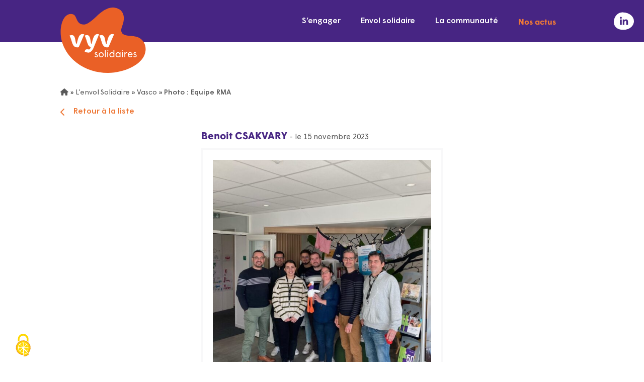

--- FILE ---
content_type: text/html; charset=UTF-8
request_url: https://www.vyv-solidaires.fr/cigogne-photo/vasco-equipe-rma/
body_size: 14615
content:
<!DOCTYPE html>
<html lang="fr" class="no-js">

<head>
	<title>Vasco - Equipe RMA - VYV Solidaires</title>

	<link href="//www.google-analytics.com" rel="dns-prefetch">

	<link rel="icon" type="image/png"
		href="https://www.vyv-solidaires.fr/wp-content/uploads/2022/10/favicon-32.png"
		sizes="32x32" />
	<link rel="shortcut icon"
		href="https://www.vyv-solidaires.fr/wp-content/uploads/2022/10/favicon-48.png">
	<link rel="apple-touch-icon"
		href="https://www.vyv-solidaires.fr/wp-content/uploads/2022/10/favicon-32.png">
	<link rel="apple-touch-icon" sizes="72x72"
		href="https://www.vyv-solidaires.fr/wp-content/uploads/2022/10/favicon-72.png" />
	<link rel="apple-touch-icon" sizes="144x144"
		href="https://www.vyv-solidaires.fr/wp-content/uploads/2022/10/favicon-144.png" />
	<meta name="msapplication-TileColor"
		content="#ee7837" />
	<meta name="msapplication-TileImage"
		content="https://www.vyv-solidaires.fr/wp-content/uploads/2022/10/favicon-144.png" />
	<meta name="theme-color"
		content="#ee7837">

	<meta
		charset="UTF-8">
	<meta http-equiv="X-UA-Compatible" content="IE=edge" />
	<meta name="viewport" content="width=device-width, initial-scale=1.0">

	<meta name='robots' content='index, follow, max-image-preview:large, max-snippet:-1, max-video-preview:-1' />
	<style>img:is([sizes="auto" i], [sizes^="auto," i]) { contain-intrinsic-size: 3000px 1500px }</style>
	
	<!-- This site is optimized with the Yoast SEO plugin v26.5 - https://yoast.com/wordpress/plugins/seo/ -->
	<link rel="canonical" href="https://www.vyv-solidaires.fr/cigogne-photo/vasco-equipe-rma/" />
	<meta property="og:locale" content="fr_FR" />
	<meta property="og:type" content="article" />
	<meta property="og:title" content="Vasco - Equipe RMA - VYV Solidaires" />
	<meta property="og:url" content="https://www.vyv-solidaires.fr/cigogne-photo/vasco-equipe-rma/" />
	<meta property="og:site_name" content="VYV Solidaires" />
	<meta name="twitter:card" content="summary_large_image" />
	<script type="application/ld+json" class="yoast-schema-graph">{"@context":"https://schema.org","@graph":[{"@type":"WebPage","@id":"https://www.vyv-solidaires.fr/cigogne-photo/vasco-equipe-rma/","url":"https://www.vyv-solidaires.fr/cigogne-photo/vasco-equipe-rma/","name":"Vasco - Equipe RMA - VYV Solidaires","isPartOf":{"@id":"https://www.vyv-solidaires.fr/#website"},"primaryImageOfPage":{"@id":"https://www.vyv-solidaires.fr/cigogne-photo/vasco-equipe-rma/#primaryimage"},"image":{"@id":"https://www.vyv-solidaires.fr/cigogne-photo/vasco-equipe-rma/#primaryimage"},"thumbnailUrl":"https://www.vyv-solidaires.fr/wp-content/uploads/2023/11/JACQUES-2.jpg","datePublished":"2023-11-15T14:53:36+00:00","breadcrumb":{"@id":"https://www.vyv-solidaires.fr/cigogne-photo/vasco-equipe-rma/#breadcrumb"},"inLanguage":"fr-FR","potentialAction":[{"@type":"ReadAction","target":["https://www.vyv-solidaires.fr/cigogne-photo/vasco-equipe-rma/"]}]},{"@type":"ImageObject","inLanguage":"fr-FR","@id":"https://www.vyv-solidaires.fr/cigogne-photo/vasco-equipe-rma/#primaryimage","url":"https://www.vyv-solidaires.fr/wp-content/uploads/2023/11/JACQUES-2.jpg","contentUrl":"https://www.vyv-solidaires.fr/wp-content/uploads/2023/11/JACQUES-2.jpg","width":1511,"height":1511},{"@type":"BreadcrumbList","@id":"https://www.vyv-solidaires.fr/cigogne-photo/vasco-equipe-rma/#breadcrumb","itemListElement":[{"@type":"ListItem","position":1,"name":"","item":"https://www.vyv-solidaires.fr/"},{"@type":"ListItem","position":2,"name":"L&#8217;envol Solidaire","item":"https://www.vyv-solidaires.fr/lenvol-solidaire/"},{"@type":"ListItem","position":3,"name":"Vasco","item":"https://www.vyv-solidaires.fr/lenvol-solidaire/vasco/"},{"@type":"ListItem","position":4,"name":"Photo : Equipe RMA"}]},{"@type":"WebSite","@id":"https://www.vyv-solidaires.fr/#website","url":"https://www.vyv-solidaires.fr/","name":"VYV Solidaires","description":"S&#039;engager ensemble","potentialAction":[{"@type":"SearchAction","target":{"@type":"EntryPoint","urlTemplate":"https://www.vyv-solidaires.fr/?s={search_term_string}"},"query-input":{"@type":"PropertyValueSpecification","valueRequired":true,"valueName":"search_term_string"}}],"inLanguage":"fr-FR"}]}</script>
	<!-- / Yoast SEO plugin. -->


<link rel='dns-prefetch' href='//maps.googleapis.com' />
<link rel='dns-prefetch' href='//static.groupe-vyv.fr' />
<link rel='dns-prefetch' href='//use.fontawesome.com' />
<link href='https://fonts.gstatic.com' crossorigin rel='preconnect' />
<script type="text/javascript">
/* <![CDATA[ */
window._wpemojiSettings = {"baseUrl":"https:\/\/s.w.org\/images\/core\/emoji\/16.0.1\/72x72\/","ext":".png","svgUrl":"https:\/\/s.w.org\/images\/core\/emoji\/16.0.1\/svg\/","svgExt":".svg","source":{"concatemoji":"https:\/\/www.vyv-solidaires.fr\/wp-includes\/js\/wp-emoji-release.min.js?ver=6.8.3"}};
/*! This file is auto-generated */
!function(s,n){var o,i,e;function c(e){try{var t={supportTests:e,timestamp:(new Date).valueOf()};sessionStorage.setItem(o,JSON.stringify(t))}catch(e){}}function p(e,t,n){e.clearRect(0,0,e.canvas.width,e.canvas.height),e.fillText(t,0,0);var t=new Uint32Array(e.getImageData(0,0,e.canvas.width,e.canvas.height).data),a=(e.clearRect(0,0,e.canvas.width,e.canvas.height),e.fillText(n,0,0),new Uint32Array(e.getImageData(0,0,e.canvas.width,e.canvas.height).data));return t.every(function(e,t){return e===a[t]})}function u(e,t){e.clearRect(0,0,e.canvas.width,e.canvas.height),e.fillText(t,0,0);for(var n=e.getImageData(16,16,1,1),a=0;a<n.data.length;a++)if(0!==n.data[a])return!1;return!0}function f(e,t,n,a){switch(t){case"flag":return n(e,"\ud83c\udff3\ufe0f\u200d\u26a7\ufe0f","\ud83c\udff3\ufe0f\u200b\u26a7\ufe0f")?!1:!n(e,"\ud83c\udde8\ud83c\uddf6","\ud83c\udde8\u200b\ud83c\uddf6")&&!n(e,"\ud83c\udff4\udb40\udc67\udb40\udc62\udb40\udc65\udb40\udc6e\udb40\udc67\udb40\udc7f","\ud83c\udff4\u200b\udb40\udc67\u200b\udb40\udc62\u200b\udb40\udc65\u200b\udb40\udc6e\u200b\udb40\udc67\u200b\udb40\udc7f");case"emoji":return!a(e,"\ud83e\udedf")}return!1}function g(e,t,n,a){var r="undefined"!=typeof WorkerGlobalScope&&self instanceof WorkerGlobalScope?new OffscreenCanvas(300,150):s.createElement("canvas"),o=r.getContext("2d",{willReadFrequently:!0}),i=(o.textBaseline="top",o.font="600 32px Arial",{});return e.forEach(function(e){i[e]=t(o,e,n,a)}),i}function t(e){var t=s.createElement("script");t.src=e,t.defer=!0,s.head.appendChild(t)}"undefined"!=typeof Promise&&(o="wpEmojiSettingsSupports",i=["flag","emoji"],n.supports={everything:!0,everythingExceptFlag:!0},e=new Promise(function(e){s.addEventListener("DOMContentLoaded",e,{once:!0})}),new Promise(function(t){var n=function(){try{var e=JSON.parse(sessionStorage.getItem(o));if("object"==typeof e&&"number"==typeof e.timestamp&&(new Date).valueOf()<e.timestamp+604800&&"object"==typeof e.supportTests)return e.supportTests}catch(e){}return null}();if(!n){if("undefined"!=typeof Worker&&"undefined"!=typeof OffscreenCanvas&&"undefined"!=typeof URL&&URL.createObjectURL&&"undefined"!=typeof Blob)try{var e="postMessage("+g.toString()+"("+[JSON.stringify(i),f.toString(),p.toString(),u.toString()].join(",")+"));",a=new Blob([e],{type:"text/javascript"}),r=new Worker(URL.createObjectURL(a),{name:"wpTestEmojiSupports"});return void(r.onmessage=function(e){c(n=e.data),r.terminate(),t(n)})}catch(e){}c(n=g(i,f,p,u))}t(n)}).then(function(e){for(var t in e)n.supports[t]=e[t],n.supports.everything=n.supports.everything&&n.supports[t],"flag"!==t&&(n.supports.everythingExceptFlag=n.supports.everythingExceptFlag&&n.supports[t]);n.supports.everythingExceptFlag=n.supports.everythingExceptFlag&&!n.supports.flag,n.DOMReady=!1,n.readyCallback=function(){n.DOMReady=!0}}).then(function(){return e}).then(function(){var e;n.supports.everything||(n.readyCallback(),(e=n.source||{}).concatemoji?t(e.concatemoji):e.wpemoji&&e.twemoji&&(t(e.twemoji),t(e.wpemoji)))}))}((window,document),window._wpemojiSettings);
/* ]]> */
</script>
<style id='wp-emoji-styles-inline-css' type='text/css'>

	img.wp-smiley, img.emoji {
		display: inline !important;
		border: none !important;
		box-shadow: none !important;
		height: 1em !important;
		width: 1em !important;
		margin: 0 0.07em !important;
		vertical-align: -0.1em !important;
		background: none !important;
		padding: 0 !important;
	}
</style>
<link rel='stylesheet' id='wp-block-library-css' href='https://www.vyv-solidaires.fr/wp-includes/css/dist/block-library/style.min.css?ver=6.8.3' type='text/css' media='all' />
<style id='classic-theme-styles-inline-css' type='text/css'>
/*! This file is auto-generated */
.wp-block-button__link{color:#fff;background-color:#32373c;border-radius:9999px;box-shadow:none;text-decoration:none;padding:calc(.667em + 2px) calc(1.333em + 2px);font-size:1.125em}.wp-block-file__button{background:#32373c;color:#fff;text-decoration:none}
</style>
<style id='global-styles-inline-css' type='text/css'>
:root{--wp--preset--aspect-ratio--square: 1;--wp--preset--aspect-ratio--4-3: 4/3;--wp--preset--aspect-ratio--3-4: 3/4;--wp--preset--aspect-ratio--3-2: 3/2;--wp--preset--aspect-ratio--2-3: 2/3;--wp--preset--aspect-ratio--16-9: 16/9;--wp--preset--aspect-ratio--9-16: 9/16;--wp--preset--color--black: #595959;--wp--preset--color--cyan-bluish-gray: #abb8c3;--wp--preset--color--white: #ffffff;--wp--preset--color--pale-pink: #f78da7;--wp--preset--color--vivid-red: #cf2e2e;--wp--preset--color--luminous-vivid-orange: #ff6900;--wp--preset--color--luminous-vivid-amber: #fcb900;--wp--preset--color--light-green-cyan: #7bdcb5;--wp--preset--color--vivid-green-cyan: #00d084;--wp--preset--color--pale-cyan-blue: #8ed1fc;--wp--preset--color--vivid-cyan-blue: #0693e3;--wp--preset--color--vivid-purple: #9b51e0;--wp--preset--color--primary: #ee7837;--wp--preset--color--secondary: #472583;--wp--preset--color--tertiary: #595959;--wp--preset--color--dark-grey: #d9d9d9;--wp--preset--color--grey: #F8F8F9;--wp--preset--color--light-grey: #f7f7f7;--wp--preset--color--success: #86BC36;--wp--preset--gradient--vivid-cyan-blue-to-vivid-purple: linear-gradient(135deg,rgba(6,147,227,1) 0%,rgb(155,81,224) 100%);--wp--preset--gradient--light-green-cyan-to-vivid-green-cyan: linear-gradient(135deg,rgb(122,220,180) 0%,rgb(0,208,130) 100%);--wp--preset--gradient--luminous-vivid-amber-to-luminous-vivid-orange: linear-gradient(135deg,rgba(252,185,0,1) 0%,rgba(255,105,0,1) 100%);--wp--preset--gradient--luminous-vivid-orange-to-vivid-red: linear-gradient(135deg,rgba(255,105,0,1) 0%,rgb(207,46,46) 100%);--wp--preset--gradient--very-light-gray-to-cyan-bluish-gray: linear-gradient(135deg,rgb(238,238,238) 0%,rgb(169,184,195) 100%);--wp--preset--gradient--cool-to-warm-spectrum: linear-gradient(135deg,rgb(74,234,220) 0%,rgb(151,120,209) 20%,rgb(207,42,186) 40%,rgb(238,44,130) 60%,rgb(251,105,98) 80%,rgb(254,248,76) 100%);--wp--preset--gradient--blush-light-purple: linear-gradient(135deg,rgb(255,206,236) 0%,rgb(152,150,240) 100%);--wp--preset--gradient--blush-bordeaux: linear-gradient(135deg,rgb(254,205,165) 0%,rgb(254,45,45) 50%,rgb(107,0,62) 100%);--wp--preset--gradient--luminous-dusk: linear-gradient(135deg,rgb(255,203,112) 0%,rgb(199,81,192) 50%,rgb(65,88,208) 100%);--wp--preset--gradient--pale-ocean: linear-gradient(135deg,rgb(255,245,203) 0%,rgb(182,227,212) 50%,rgb(51,167,181) 100%);--wp--preset--gradient--electric-grass: linear-gradient(135deg,rgb(202,248,128) 0%,rgb(113,206,126) 100%);--wp--preset--gradient--midnight: linear-gradient(135deg,rgb(2,3,129) 0%,rgb(40,116,252) 100%);--wp--preset--gradient--primary-to-secondary: linear-gradient(90deg, rgba(164,29,57,1) 0%, rgba(157,204,0,1) 100%);--wp--preset--gradient--secondary-to-tertiary: linear-gradient(90deg, rgba(157,204,0,1) 0%, rgba(255,195,29,1) 100%);--wp--preset--font-size--small: 13px;--wp--preset--font-size--medium: 20px;--wp--preset--font-size--large: 36px;--wp--preset--font-size--x-large: 42px;--wp--preset--spacing--20: 0.44rem;--wp--preset--spacing--30: 0.67rem;--wp--preset--spacing--40: 1rem;--wp--preset--spacing--50: 1.5rem;--wp--preset--spacing--60: 2.25rem;--wp--preset--spacing--70: 3.38rem;--wp--preset--spacing--80: 5.06rem;--wp--preset--shadow--natural: 6px 6px 9px rgba(0, 0, 0, 0.2);--wp--preset--shadow--deep: 12px 12px 50px rgba(0, 0, 0, 0.4);--wp--preset--shadow--sharp: 6px 6px 0px rgba(0, 0, 0, 0.2);--wp--preset--shadow--outlined: 6px 6px 0px -3px rgba(255, 255, 255, 1), 6px 6px rgba(0, 0, 0, 1);--wp--preset--shadow--crisp: 6px 6px 0px rgba(0, 0, 0, 1);}:where(.is-layout-flex){gap: 0.5em;}:where(.is-layout-grid){gap: 0.5em;}body .is-layout-flex{display: flex;}.is-layout-flex{flex-wrap: wrap;align-items: center;}.is-layout-flex > :is(*, div){margin: 0;}body .is-layout-grid{display: grid;}.is-layout-grid > :is(*, div){margin: 0;}:where(.wp-block-columns.is-layout-flex){gap: 2em;}:where(.wp-block-columns.is-layout-grid){gap: 2em;}:where(.wp-block-post-template.is-layout-flex){gap: 1.25em;}:where(.wp-block-post-template.is-layout-grid){gap: 1.25em;}.has-black-color{color: var(--wp--preset--color--black) !important;}.has-cyan-bluish-gray-color{color: var(--wp--preset--color--cyan-bluish-gray) !important;}.has-white-color{color: var(--wp--preset--color--white) !important;}.has-pale-pink-color{color: var(--wp--preset--color--pale-pink) !important;}.has-vivid-red-color{color: var(--wp--preset--color--vivid-red) !important;}.has-luminous-vivid-orange-color{color: var(--wp--preset--color--luminous-vivid-orange) !important;}.has-luminous-vivid-amber-color{color: var(--wp--preset--color--luminous-vivid-amber) !important;}.has-light-green-cyan-color{color: var(--wp--preset--color--light-green-cyan) !important;}.has-vivid-green-cyan-color{color: var(--wp--preset--color--vivid-green-cyan) !important;}.has-pale-cyan-blue-color{color: var(--wp--preset--color--pale-cyan-blue) !important;}.has-vivid-cyan-blue-color{color: var(--wp--preset--color--vivid-cyan-blue) !important;}.has-vivid-purple-color{color: var(--wp--preset--color--vivid-purple) !important;}.has-black-background-color{background-color: var(--wp--preset--color--black) !important;}.has-cyan-bluish-gray-background-color{background-color: var(--wp--preset--color--cyan-bluish-gray) !important;}.has-white-background-color{background-color: var(--wp--preset--color--white) !important;}.has-pale-pink-background-color{background-color: var(--wp--preset--color--pale-pink) !important;}.has-vivid-red-background-color{background-color: var(--wp--preset--color--vivid-red) !important;}.has-luminous-vivid-orange-background-color{background-color: var(--wp--preset--color--luminous-vivid-orange) !important;}.has-luminous-vivid-amber-background-color{background-color: var(--wp--preset--color--luminous-vivid-amber) !important;}.has-light-green-cyan-background-color{background-color: var(--wp--preset--color--light-green-cyan) !important;}.has-vivid-green-cyan-background-color{background-color: var(--wp--preset--color--vivid-green-cyan) !important;}.has-pale-cyan-blue-background-color{background-color: var(--wp--preset--color--pale-cyan-blue) !important;}.has-vivid-cyan-blue-background-color{background-color: var(--wp--preset--color--vivid-cyan-blue) !important;}.has-vivid-purple-background-color{background-color: var(--wp--preset--color--vivid-purple) !important;}.has-black-border-color{border-color: var(--wp--preset--color--black) !important;}.has-cyan-bluish-gray-border-color{border-color: var(--wp--preset--color--cyan-bluish-gray) !important;}.has-white-border-color{border-color: var(--wp--preset--color--white) !important;}.has-pale-pink-border-color{border-color: var(--wp--preset--color--pale-pink) !important;}.has-vivid-red-border-color{border-color: var(--wp--preset--color--vivid-red) !important;}.has-luminous-vivid-orange-border-color{border-color: var(--wp--preset--color--luminous-vivid-orange) !important;}.has-luminous-vivid-amber-border-color{border-color: var(--wp--preset--color--luminous-vivid-amber) !important;}.has-light-green-cyan-border-color{border-color: var(--wp--preset--color--light-green-cyan) !important;}.has-vivid-green-cyan-border-color{border-color: var(--wp--preset--color--vivid-green-cyan) !important;}.has-pale-cyan-blue-border-color{border-color: var(--wp--preset--color--pale-cyan-blue) !important;}.has-vivid-cyan-blue-border-color{border-color: var(--wp--preset--color--vivid-cyan-blue) !important;}.has-vivid-purple-border-color{border-color: var(--wp--preset--color--vivid-purple) !important;}.has-vivid-cyan-blue-to-vivid-purple-gradient-background{background: var(--wp--preset--gradient--vivid-cyan-blue-to-vivid-purple) !important;}.has-light-green-cyan-to-vivid-green-cyan-gradient-background{background: var(--wp--preset--gradient--light-green-cyan-to-vivid-green-cyan) !important;}.has-luminous-vivid-amber-to-luminous-vivid-orange-gradient-background{background: var(--wp--preset--gradient--luminous-vivid-amber-to-luminous-vivid-orange) !important;}.has-luminous-vivid-orange-to-vivid-red-gradient-background{background: var(--wp--preset--gradient--luminous-vivid-orange-to-vivid-red) !important;}.has-very-light-gray-to-cyan-bluish-gray-gradient-background{background: var(--wp--preset--gradient--very-light-gray-to-cyan-bluish-gray) !important;}.has-cool-to-warm-spectrum-gradient-background{background: var(--wp--preset--gradient--cool-to-warm-spectrum) !important;}.has-blush-light-purple-gradient-background{background: var(--wp--preset--gradient--blush-light-purple) !important;}.has-blush-bordeaux-gradient-background{background: var(--wp--preset--gradient--blush-bordeaux) !important;}.has-luminous-dusk-gradient-background{background: var(--wp--preset--gradient--luminous-dusk) !important;}.has-pale-ocean-gradient-background{background: var(--wp--preset--gradient--pale-ocean) !important;}.has-electric-grass-gradient-background{background: var(--wp--preset--gradient--electric-grass) !important;}.has-midnight-gradient-background{background: var(--wp--preset--gradient--midnight) !important;}.has-small-font-size{font-size: var(--wp--preset--font-size--small) !important;}.has-medium-font-size{font-size: var(--wp--preset--font-size--medium) !important;}.has-large-font-size{font-size: var(--wp--preset--font-size--large) !important;}.has-x-large-font-size{font-size: var(--wp--preset--font-size--x-large) !important;}
:where(.wp-block-post-template.is-layout-flex){gap: 1.25em;}:where(.wp-block-post-template.is-layout-grid){gap: 1.25em;}
:where(.wp-block-columns.is-layout-flex){gap: 2em;}:where(.wp-block-columns.is-layout-grid){gap: 2em;}
:root :where(.wp-block-pullquote){font-size: 1.5em;line-height: 1.6;}
</style>
<link rel='stylesheet' id='voycore_front_css-css' href='https://www.vyv-solidaires.fr/wp-content/plugins/voyelle-core/dist/main.css?ver=3.0.16' type='text/css' media='all' />
<link rel='stylesheet' id='fancybox-css' href='https://www.vyv-solidaires.fr/wp-content/plugins/easy-fancybox/fancybox/1.5.4/jquery.fancybox.min.css?ver=6.8.3' type='text/css' media='screen' />
<style id='fancybox-inline-css' type='text/css'>
#fancybox-outer{background:#ffffff}#fancybox-content{background:#ffffff;border-color:#ffffff;color:#000000;}#fancybox-title,#fancybox-title-float-main{color:#fff}
</style>
<link rel='stylesheet' id='fontawesome-css' href='https://use.fontawesome.com/releases/v6.1.1/css/all.css?ver=1.6.5' type='text/css' media='all' />
<link rel='stylesheet' id='voyelle_css-css' href='https://www.vyv-solidaires.fr/wp-content/themes/vyv-solidaires/dist/voyelle.css?ver=1.6.5' type='text/css' media='all' />
<link rel='stylesheet' id='custom-css-css' href='https://www.vyv-solidaires.fr/wp-content/themes/vyv-solidaires/dist/custom.css?ver=1.6.5' type='text/css' media='all' />
<script type="text/javascript" src="https://www.vyv-solidaires.fr/wp-includes/js/jquery/jquery.min.js?ver=3.7.1" id="jquery-core-js"></script>
<script type="text/javascript" src="https://www.vyv-solidaires.fr/wp-includes/js/jquery/jquery-migrate.min.js?ver=3.4.1" id="jquery-migrate-js"></script>
<script type="text/javascript" src="https://www.vyv-solidaires.fr/wp-content/themes/vyv-solidaires/dist/manifest.js?ver=1.6.5" id="manifest-js"></script>
<script type="text/javascript" src="https://www.vyv-solidaires.fr/wp-includes/js/jquery/ui/core.min.js?ver=1.13.3" id="jquery-ui-core-js"></script>
<script type="text/javascript" src="https://www.vyv-solidaires.fr/wp-includes/js/jquery/ui/mouse.min.js?ver=1.13.3" id="jquery-ui-mouse-js"></script>
<script type="text/javascript" src="https://www.vyv-solidaires.fr/wp-includes/js/jquery/ui/sortable.min.js?ver=1.13.3" id="jquery-ui-sortable-js"></script>
<script type="text/javascript" src="https://www.vyv-solidaires.fr/wp-includes/js/jquery/ui/resizable.min.js?ver=1.13.3" id="jquery-ui-resizable-js"></script>
<script type="text/javascript" src="https://www.vyv-solidaires.fr/wp-content/plugins/advanced-custom-fields-pro/assets/build/js/acf.min.js?ver=6.6.1" id="acf-js"></script>
<script type="text/javascript" src="https://www.vyv-solidaires.fr/wp-includes/js/dist/dom-ready.min.js?ver=f77871ff7694fffea381" id="wp-dom-ready-js"></script>
<script type="text/javascript" src="https://www.vyv-solidaires.fr/wp-includes/js/dist/hooks.min.js?ver=4d63a3d491d11ffd8ac6" id="wp-hooks-js"></script>
<script type="text/javascript" src="https://www.vyv-solidaires.fr/wp-includes/js/dist/i18n.min.js?ver=5e580eb46a90c2b997e6" id="wp-i18n-js"></script>
<script type="text/javascript" id="wp-i18n-js-after">
/* <![CDATA[ */
wp.i18n.setLocaleData( { 'text direction\u0004ltr': [ 'ltr' ] } );
/* ]]> */
</script>
<script type="text/javascript" id="wp-a11y-js-translations">
/* <![CDATA[ */
( function( domain, translations ) {
	var localeData = translations.locale_data[ domain ] || translations.locale_data.messages;
	localeData[""].domain = domain;
	wp.i18n.setLocaleData( localeData, domain );
} )( "default", {"translation-revision-date":"2026-01-20 09:40:54+0000","generator":"GlotPress\/4.0.3","domain":"messages","locale_data":{"messages":{"":{"domain":"messages","plural-forms":"nplurals=2; plural=n > 1;","lang":"fr"},"Notifications":["Notifications"]}},"comment":{"reference":"wp-includes\/js\/dist\/a11y.js"}} );
/* ]]> */
</script>
<script type="text/javascript" src="https://www.vyv-solidaires.fr/wp-includes/js/dist/a11y.min.js?ver=3156534cc54473497e14" id="wp-a11y-js"></script>
<script type="text/javascript" src="https://www.vyv-solidaires.fr/wp-content/plugins/advanced-custom-fields-pro/assets/build/js/acf-input.min.js?ver=6.6.1" id="acf-input-js"></script>
<!-- Google Tag Manager --><!-- End Google Tag Manager --><!-- Matomo Tag Manager -->
<script>
var _mtm = window._mtm = window._mtm || [];
_mtm.push({'mtm.startTime': (new Date().getTime()), 'event': 'mtm.Start'});
var d=document, g=d.createElement('script'), s=d.getElementsByTagName('script')[0];
g.async=true; g.src='https://stats.groupe-vyv.fr/js/container_YDwxgTav.js'; s.parentNode.insertBefore(g,s);
</script>
<!-- End Matomo Tag Manager --><style type="text/css">.recentcomments a{display:inline !important;padding:0 !important;margin:0 !important;}</style>		<style type="text/css" id="wp-custom-css">
			.page-template-initiatives .facetwp-counter {
	display: none;
}
@media screen and (max-width: 600px) {
	.heading--envol .display__image  {
		width: 20rem;
	}
}

@media (min-width: 768px) {
	.heading--envol {
		margin-bottom: 0;
	}
	.heading--envol .display__image  {
		left: 65%;
		top: 30px;
		height: 30rem;
		width: 30rem;
	}
	.heading--envol .heading__container {
    padding-bottom: 5rem;
    padding-top: 5rem;
	}
	.heading--envol .breadcrumb {
    margin-top: 0rem;
    padding-bottom: 5rem;
	}
}
img#gform_ajax_spinner_9, 
img#gform_ajax_spinner_10 {
	content: url("/wp-content/uploads/2023/10/loader.png");
	background-image: 	url("/wp-content/uploads/2023/10/loader.png");
	background-position: center center;
	background-size: 3rem 3rem;
	animation: rotateInfinite 3s infinite;
	background-repeat: no-repeat;
	background-color: transparent;
	z-index: 15;
	width: 3rem;
    left: calc(50% - 1.5rem);
}
.gform_page_footer:has(img) {
	position: relative;
}

.gform_page_footer:has(img)::before {
	content: '';
	position: absolute;
	top: 0;
	right: 0;
	bottom: 0;
	left: 0;
	z-index: 10;
	background: rgba(255, 255, 255, 0.8);
}


iframe#api-engagement-widget {
    max-width: 100%;
    height: 1350px;
}

@media screen and (max-width: 640px) {
	iframe#api-engagement-widget {
    max-width: 100%;
    height: 3500px;
	}
}
		</style>
		<noscript><style id="rocket-lazyload-nojs-css">.rll-youtube-player, [data-lazy-src]{display:none !important;}</style></noscript></head>

<body class="wp-singular stork_photo-template-default single single-stork_photo postid-3692 wp-theme-vyv-solidaires">

	<!-- Header -->
	<header>

		<div class="header--main">
			<div class="container">
				<div class="row align-items-center justify-content-between justify-content-lg-end">

					<!-- Logo -->
					<a href="https://www.vyv-solidaires.fr"
						class="logo col-auto p-0">
						<img src="https://www.vyv-solidaires.fr/wp-content/uploads/2022/10/logo.svg"
							alt="VYV Solidaires">
					</a>

					<nav class="col-lg-auto nav__desktop">
						<ul id="menu-menu-principal" class="menu--inline"><li id="menu-item-10775" class="menu-item menu-item-type-post_type menu-item-object-page menu-item-has-children menu-item-10775"><a href="https://www.vyv-solidaires.fr/sengager/">S’engager</a>
<ul/ class="submenu" />
	<li id="menu-item-561" class="menu-item menu-item-type-post_type menu-item-object-page menu-item-561"><a href="https://www.vyv-solidaires.fr/offres-de-benevolat/">Initiatives solidaires</a></li>
	<li id="menu-item-10778" class="menu-item menu-item-type-post_type menu-item-object-page menu-item-10778"><a href="https://www.vyv-solidaires.fr/benevolat-de-competences/">Bénévolat de compétences</a></li>
	<li id="menu-item-11287" class="menu-item menu-item-type-post_type menu-item-object-page menu-item-11287"><a href="https://www.vyv-solidaires.fr/team-building-solidaires-2024/">Team-building solidaires</a></li>
</ul>
</li>
<li id="menu-item-10791" class="menu-item menu-item-type-post_type menu-item-object-page menu-item-10791"><a href="https://www.vyv-solidaires.fr/lenvol-solidaire/">Envol solidaire</a></li>
<li id="menu-item-10792" class="menu-item menu-item-type-post_type menu-item-object-page menu-item-10792"><a href="https://www.vyv-solidaires.fr/la-communaute-vyv-solidaires/">La communauté</a></li>
<li id="menu-item-1365" class="menu-item menu-item-type-post_type menu-item-object-page current_page_parent menu-item-1365 menu-item--orange"><a href="https://www.vyv-solidaires.fr/actualites/">Nos actus</a></li>
</ul>					</nav>

					<!-- Bouton Menu pour mobile -->
					<button sidebarjs-toggle class="toggle-menu mobile--only col-auto">
						<i class="fas fa-bars"
							aria-label="Menu"></i>
					</button>

				</div>
			</div>

			<!-- Menu mobile -->
			<div id="slide-out" class="sideNav" sidebarjs>

				<div class="sideNav__heading">
					<a href="https://www.vyv-solidaires.fr">
						<img src="https://www.vyv-solidaires.fr/wp-content/uploads/2022/10/logo.svg"
							alt="VYV Solidaires">
					</a>
				</div>

				<nav>
					<ul id="menu-menu-principal-1" class="sidenav"><li class="menu-item menu-item-type-post_type menu-item-object-page menu-item-has-children dropdown menu-item-10775"><a href="https://www.vyv-solidaires.fr/sengager/"><span>S’engager</span></a>
<ul/ class="submenu" />
	<li class="menu-item menu-item-type-post_type menu-item-object-page menu-item-561"><a href="https://www.vyv-solidaires.fr/offres-de-benevolat/"><span>Initiatives solidaires</span></a></li>
	<li class="menu-item menu-item-type-post_type menu-item-object-page menu-item-10778"><a href="https://www.vyv-solidaires.fr/benevolat-de-competences/"><span>Bénévolat de compétences</span></a></li>
	<li class="menu-item menu-item-type-post_type menu-item-object-page menu-item-11287"><a href="https://www.vyv-solidaires.fr/team-building-solidaires-2024/"><span>Team-building solidaires</span></a></li>
</ul>
</li>
<li class="menu-item menu-item-type-post_type menu-item-object-page menu-item-10791"><a href="https://www.vyv-solidaires.fr/lenvol-solidaire/"><span>Envol solidaire</span></a></li>
<li class="menu-item menu-item-type-post_type menu-item-object-page menu-item-10792"><a href="https://www.vyv-solidaires.fr/la-communaute-vyv-solidaires/"><span>La communauté</span></a></li>
<li class="menu-item menu-item-type-post_type menu-item-object-page current_page_parent menu-item-1365 menu-item--orange"><a href="https://www.vyv-solidaires.fr/actualites/"><span>Nos actus</span></a></li>
</ul>				</nav>
				<div class="mt-auto mb-5 p-5 d-flex justify-content-around d-lg-none">
											<a class="header__linkedin"
							href="https://www.linkedin.com/company/vyv-solidaires"
							target="_blank">
							<svg class="icon">
								<use xlink:href="#linkedin-vyv"></use>
							</svg>
						</a>
														</div>
			</div>
			<div class="header__social-buttons d-none d-lg-flex">

									<a class="header__linkedin"
						href="https://www.linkedin.com/company/vyv-solidaires"
						target="_blank">
						<svg class="icon">
							<use xlink:href="#linkedin-vyv"></use>
						</svg>
					</a>
											</div>
		</div>
	</header>
	<!-- /Header --><main>

<!-- Breadcrumb -->
<section class="breadcrumb">
    <div class="container">
        <p><span><span><a href="https://www.vyv-solidaires.fr/"><i class="fa-solid fa-house" aria-label="Accueil"></i></a></span> » <span><a href="https://www.vyv-solidaires.fr/lenvol-solidaire/">L&#8217;envol Solidaire</a></span> » <span><a href="https://www.vyv-solidaires.fr/lenvol-solidaire/vasco/">Vasco</a></span> » <span class="breadcrumb_last" aria-current="page">Photo : Equipe RMA</span></span></p>    </div>
</section>
<!-- /Breadcrumb -->

<div class="container">
    <div class="row">
        <div class="col-12">
            <a href="https://www.vyv-solidaires.fr/lenvol-solidaire/vasco/"
                class="goBack"><i class="fa-solid fa-chevron-left"></i>
                Retour à la liste</a>
        </div>
    </div>
</div>

<section class="heading heading--storkPhoto">
    <div class="container">
        <div class="storkPhoto__author">
            <p>
                Benoit CSAKVARY                                <span
                    class="storkPhoto__date"> - le 15 novembre 2023</span>
            </p>
        </div>
        <div class="storkPhoto__thumbnail">
            <img width="600" height="600" src="https://www.vyv-solidaires.fr/wp-content/uploads/2023/11/JACQUES-2-600x600.jpg" class="attachment-medium-square size-medium-square wp-post-image" alt="" decoding="async" srcset="https://www.vyv-solidaires.fr/wp-content/uploads/2023/11/JACQUES-2-600x600.jpg 600w, https://www.vyv-solidaires.fr/wp-content/uploads/2023/11/JACQUES-2-300x300.jpg 300w, https://www.vyv-solidaires.fr/wp-content/uploads/2023/11/JACQUES-2-1024x1024.jpg 1024w, https://www.vyv-solidaires.fr/wp-content/uploads/2023/11/JACQUES-2-150x150.jpg 150w, https://www.vyv-solidaires.fr/wp-content/uploads/2023/11/JACQUES-2-768x768.jpg 768w, https://www.vyv-solidaires.fr/wp-content/uploads/2023/11/JACQUES-2-60x60.jpg 60w, https://www.vyv-solidaires.fr/wp-content/uploads/2023/11/JACQUES-2-100x100.jpg 100w, https://www.vyv-solidaires.fr/wp-content/uploads/2023/11/JACQUES-2-200x200.jpg 200w, https://www.vyv-solidaires.fr/wp-content/uploads/2023/11/JACQUES-2-1300x1300.jpg 1300w, https://www.vyv-solidaires.fr/wp-content/uploads/2023/11/JACQUES-2.jpg 1511w" sizes="(max-width: 600px) 100vw, 600px" />            <h1 class="storkPhoto__title">Vasco &#8211; Equipe RMA</h1>
        </div>
        <div class="storkPhoto__social d-flex">
            
<div class="storkPhoto__like">
    <button id="likeButton" class="bt bt--transparent likeButton " data-ajaxUrl="https://www.vyv-solidaires.fr/wp-admin/admin-ajax.php" data-post-id="3692">
    <i class="fa-regular fa-heart"></i>
  </button>
</div>                    </div>
        <div class="storkPhoto__likeCounter">
            1 personne a aimé cette photo        </div>
    </div>
</section>
	<article>
		<div class="container">
			<div class="row justify-content-center">
				<div class="col-lg-12">
									</div>
			</div>
		</div>
	</article>
		
</main>

<section class="preFooter">
	<section class="section-partners-vyv groupeVyvLogos">
    <div class="container-vyv">
        <div class="partners--content">
            <div class="partners--logo">
                <ul class="partners-list-vyv">
                    <li>
                        <a href="https://www.harmonie-mutuelle.fr/" target="_blank"
                            title="Harmonie Mutuelle" rel="noopener">
                            <img src="https://www.vyv-solidaires.fr/wp-content/themes/vyv-solidaires/img/footer_partners/logos_partners/harmonie-mutuelle.png"
                                alt="Harmonie Mutuelle">
                        </a>
                    </li>
                    <li>
                        <a href="https://www.mgen.fr/" target="_blank"
                            title="MGEN" rel="noopener">
                            <img src="https://www.vyv-solidaires.fr/wp-content/themes/vyv-solidaires/img/footer_partners/logos_partners/mgen.png"
                                alt="MGEN">
                        </a>
                    </li>
                    <li>
                        <a href="https://mutuelle-mmg.com/" target="_blank"
                            title="MMG" rel="noopener">
                            <img src="https://www.vyv-solidaires.fr/wp-content/themes/vyv-solidaires/img/footer_partners/logos_partners/mmg.png"
                                alt="MMG">
                        </a>
                    </li>
                    <li>
                        <a href="http://www.mnt.fr/" target="_blank"
                            title="MNT"
                            rel="noopener">
                            <img src="https://www.vyv-solidaires.fr/wp-content/themes/vyv-solidaires/img/footer_partners/logos_partners/mnt.png" alt="MNT">
                        </a>
                    </li>
                    <li>
                        <a href="https://www.groupe-vyv.fr/accueil-vyv-3/" target="_blank"
                            title="VYV 3" rel="noopener">
                            <img src="https://www.vyv-solidaires.fr/wp-content/themes/vyv-solidaires/img/footer_partners/logos_partners/vyv3.png"
                                alt="VYV 3">
                        </a>
                    </li>
                    <li>
                        <a href="https://www.groupearcadevyv.fr/" target="_blank" title="Groupe Arcade VYV"
                            rel="noopener">
                            <img src="https://www.vyv-solidaires.fr/wp-content/themes/vyv-solidaires/img/footer_partners/logos_partners/groupe-arcade-vyv.png" alt="Groupe Arcade VYV">
                        </a>
                    </li>
                </ul>
                <div class="partners--metiers">
                    <img
                        src="https://www.vyv-solidaires.fr/wp-content/themes/vyv-solidaires/img/footer_partners/3metiers.png"
                        alt="Santé Assurances&Retraite - Soins&Accompagnement - Logement">
                </div>
            </div>
            <div class="gv--logo">
                <div class="gv--content">
                    <img src="https://www.vyv-solidaires.fr/wp-content/themes/vyv-solidaires/img/footer_partners/groupe-vyv.png"
                        class="logo--vyv"
                        alt="Groupe VYV, Entreprneur du mieux-vivre">
                </div>
            </div>
        </div>
    </div>
</section>		<div class="container d-flex justify-content-center my-5">
		<a href="https://www.vyv-solidaires.fr/offres-de-benevolat/notification-des-offres/"
			class="bt d-block">
			Recevoir les nouvelles initiatives de mon département par email</a>
	</div>
	</section>
<!-- Footer -->
<footer>
	<div class="footer__main wave__wrapper">
		<div class="footer__bottom">
			<div class="container">
				<div class="footer__bottomWrapper">
					<nav>
						<div class="menu-menu-footer-container"><ul id="menu-menu-footer" class="menu"><li id="menu-item-2191" class="menu-item menu-item-type-post_type menu-item-object-page menu-item-2191"><a href="https://www.vyv-solidaires.fr/cgu-et-mentions-legales/">CGU et Mentions légales</a></li>
<li id="menu-item-106" class="menu-item menu-item-type-post_type menu-item-object-page menu-item-106"><a href="https://www.vyv-solidaires.fr/cookies/">Cookies</a></li>
<li id="menu-item-105" class="menu-item menu-item-type-post_type menu-item-object-page menu-item-105"><a href="https://www.vyv-solidaires.fr/donnees-personnelles/">Données personnelles</a></li>
<li id="menu-item-13537" class="menu-item menu-item-type-post_type menu-item-object-page menu-item-13537"><a href="https://www.vyv-solidaires.fr/declaration-accessibilite/">Accessibilité : non-conforme</a></li>
<li id="menu-item-1335" class="menu-item menu-item-type-post_type menu-item-object-page menu-item-1335"><a href="https://www.vyv-solidaires.fr/newsletter/">Newsletter</a></li>
<li id="menu-item-1338" class="menu-item menu-item-type-post_type menu-item-object-page menu-item-1338"><a href="https://www.vyv-solidaires.fr/contact/">Contact</a></li>
<li><a href="https://www.voyelle.fr" target="_blank">Réalisé avec passion par <u>Voyelle agence</u></a></li></ul></div>					</nav>
					<a class="bt bt--link has-white-background-color"
						href="https://www.vyv-solidaires.fr/site_admin/?redirect_to=https%3A%2F%2Fwww.vyv-solidaires.fr%2Fmon-compte%2Fmes-initiatives">
						<img src="https://www.vyv-solidaires.fr/wp-content/themes/vyv-solidaires/img/user-group.svg"
							alt="Groupe d'utilisateurs">
						Espace activYste					</a>
				</div>
			</div>
		</div>
	</div>

</footer>
<!-- /Footer -->

<button id="backToTop" class="bt bt--rounded"
	aria-label="Retour en haut">
	<i class="fas fa-chevron-up"></i>
</button>
<div class="d-none">
	<svg id="whatsapp-vyv" data-name="Whatsapp VYV" xmlns="http://www.w3.org/2000/svg" viewBox="0 0 83.915 73.033">
  <g id="whatsapp-group">
    <g>
      <path class="cls-1" d="m37.154.005C13.837-.379-.127,20.76,0,41.386c.096,15.502,12.811,31.9,39.331,31.644,29.337-.283,44.584-18.961,44.584-36.256S67.389.504,37.154.005Zm3.838,56.247c-3.519,0-6.824-.898-9.698-2.477l-11.108,3.53,3.621-10.68c-1.827-3-2.878-6.519-2.878-10.279,0-10.995,8.982-19.908,20.063-19.908s20.061,8.913,20.061,19.908-8.982,19.906-20.061,19.906Z"/>
      <path class="cls-1" d="m40.992,19.609c-9.303,0-16.868,7.507-16.868,16.737,0,3.66,1.193,7.053,3.213,9.813l-2.106,6.215,6.481-2.059c2.663,1.747,5.853,2.767,9.281,2.767,9.299,0,16.866-7.508,16.866-16.736s-7.567-16.737-16.866-16.737Zm9.842,23.642c-.41,1.14-2.419,2.24-3.319,2.319-.902.082-.902.734-5.902-1.219-5-1.954-8.155-7.042-8.401-7.368-.246-.324-2.007-2.645-2.007-5.046s1.27-3.581,1.72-4.069c.45-.488,1.436-.61,1.436-.61,0,0,.531-.085.817-.085.288,0,.699-.036,1.106.939.41.978,1.395,3.38,1.517,3.623.124.244.206.528.042.854-.164.326-.246.53-.492.816-.246.284-.516.634-.738.854-.244.243-.501.507-.215.995.288.488,1.275,2.084,2.736,3.379,1.878,1.66,3.463,2.177,3.956,2.421.492.244.778.204,1.064-.122.288-.326,1.23-1.425,1.559-1.913.326-.488.656-.406,1.106-.244.45.162,2.869,1.344,3.361,1.587.49.244.818.366.942.57.122.202.122,1.18-.288,2.319Z"/>
    </g>
  </g>
</svg><svg id="linkedin-vyv" data-name="Linkedin VYV" xmlns="http://www.w3.org/2000/svg" viewBox="0 0 83.915 73.033">
  <g id="Linkedin-group">
    <path class="cls-1" d="m37.154.005C13.837-.379-.127,20.76,0,41.386c.096,15.502,12.811,31.9,39.331,31.644,29.337-.283,44.584-18.961,44.584-36.256S67.389.504,37.154.005Zm-4.209,52.291h-6.988v-22.46h6.988v22.46Zm-3.492-25.531c-2.242,0-4.049-1.813-4.049-4.05s1.807-4.046,4.049-4.046,4.046,1.814,4.046,4.046-1.811,4.05-4.046,4.05Zm29.634,25.531h-6.973v-10.921c0-2.605-.051-5.957-3.629-5.957-3.633,0-4.187,2.837-4.187,5.767v11.11h-6.972v-22.46h6.692v3.069h.095c.932-1.766,3.209-3.628,6.606-3.628,7.062,0,8.368,4.65,8.368,10.7v12.319Z"/>
  </g>
</svg></div>

<script type="speculationrules">
{"prefetch":[{"source":"document","where":{"and":[{"href_matches":"\/*"},{"not":{"href_matches":["\/wp-*.php","\/wp-admin\/*","\/wp-content\/uploads\/*","\/wp-content\/*","\/wp-content\/plugins\/*","\/wp-content\/themes\/vyv-solidaires\/*","\/*\\?(.+)"]}},{"not":{"selector_matches":"a[rel~=\"nofollow\"]"}},{"not":{"selector_matches":".no-prefetch, .no-prefetch a"}}]},"eagerness":"conservative"}]}
</script>
<!--Google Tag Manager (noscript) --><!-- End Google Tag Manager (noscript) --><script type="text/javascript" src="https://www.vyv-solidaires.fr/wp-content/themes/vyv-solidaires/tarteaucitron/tarteaucitron.js"></script>
<!-- picto tarteaucitron -->
<div id="tarteaucitronIcon" class="tarteaucitronIconBottomLeft">
  <button type="button" id="tarteaucitronManager">
    <img src="[data-uri]" alt="Cookies">
  </button>
</div>
<!-- warning cookies RGPD  -->
<script type="text/javascript">
  tarteaucitron.init({
    "privacyUrl": "https://www.vyv-solidaires.fr/cookies/",
    /* Privacy policy url */

    "hashtag": "#cookieGV",
    /* Open the panel with this hashtag */
    "cookieName": "cookieGV",
    /* Cookie name */

    "orientation": "bottom",
    /* Banner position (top - bottom) */

    "showAlertSmall": false,
    /* Show the small banner on bottom right */
    "cookieslist": false,
    /* Show the cookie list */

    "showIcon": false,
    /* Show cookie icon to manage cookies */
    "iconPosition": "BottomRight",
    /* BottomRight, BottomLeft, TopRight and TopLeft */

    "adblocker": false,
    /* Show a Warning if an adblocker is detected */

    "DenyAllCta": true,
    /* Show the deny all button */
    "AcceptAllCta": true,
    /* Show the accept all button when highPrivacy on */
    "highPrivacy": true,
    /* HIGHLY RECOMMANDED Disable auto consent */

    "handleBrowserDNTRequest": false,
    /* If Do Not Track == 1, disallow all */

    "removeCredit": true,
    /* Remove credit link */
    "moreInfoLink": true,
    /* Show more info link */
    "useExternalCss": false,
    /* If false, the tarteaucitron.css file will be loaded */

    //"cookieDomain": ".my-multisite-domaine.fr", /* Shared cookie for multisite */

    "readmoreLink": "",
    /* Change the default readmore link */

    "mandatory": true,
    /* Show a message about mandatory cookies */
  });

  // Matomo Tag manager 
  tarteaucitron.user.matomotmUrl = 'https://stats.groupe-vyv.fr/js/container_YDwxgTav.js';
  (tarteaucitron.job = tarteaucitron.job || []).push('matomotm');

  tarteaucitron.user.matomoId = 6;
  tarteaucitron.user.matomoHost = 'https://stats.groupe-vyv.fr/';
  (tarteaucitron.job = tarteaucitron.job || []).push('matomo');
</script>
<!--    end cookies RGPD  --><script type="text/javascript" src="https://www.vyv-solidaires.fr/wp-content/plugins/voyelle-core/dist/manifest.js?ver=3.0.16" id="voycore_manifest_js-js"></script>
<script type="text/javascript" src="https://www.vyv-solidaires.fr/wp-content/plugins/voyelle-core/dist/scripts.js?ver=3.0.16" id="voycore_front_js-js"></script>
<script type="text/javascript" src="https://www.vyv-solidaires.fr/wp-content/plugins/easy-fancybox/vendor/purify.min.js?ver=6.8.3" id="fancybox-purify-js"></script>
<script type="text/javascript" id="jquery-fancybox-js-extra">
/* <![CDATA[ */
var efb_i18n = {"close":"Close","next":"Next","prev":"Previous","startSlideshow":"Start slideshow","toggleSize":"Toggle size"};
/* ]]> */
</script>
<script type="text/javascript" src="https://www.vyv-solidaires.fr/wp-content/plugins/easy-fancybox/fancybox/1.5.4/jquery.fancybox.min.js?ver=6.8.3" id="jquery-fancybox-js"></script>
<script type="text/javascript" id="jquery-fancybox-js-after">
/* <![CDATA[ */
var fb_timeout, fb_opts={'autoScale':true,'showCloseButton':true,'width':560,'height':340,'margin':20,'pixelRatio':'false','padding':10,'centerOnScroll':false,'enableEscapeButton':true,'speedIn':300,'speedOut':300,'overlayShow':true,'hideOnOverlayClick':true,'overlayColor':'#000','overlayOpacity':0.6,'minViewportWidth':320,'minVpHeight':320,'disableCoreLightbox':'true','enableBlockControls':'true','fancybox_openBlockControls':'true' };
if(typeof easy_fancybox_handler==='undefined'){
var easy_fancybox_handler=function(){
jQuery([".nolightbox","a.wp-block-file__button","a.pin-it-button","a[href*='pinterest.com\/pin\/create']","a[href*='facebook.com\/share']","a[href*='twitter.com\/share']"].join(',')).addClass('nofancybox');
jQuery('a.fancybox-close').on('click',function(e){e.preventDefault();jQuery.fancybox.close()});
/* IMG */
						var unlinkedImageBlocks=jQuery(".wp-block-image > img:not(.nofancybox,figure.nofancybox>img)");
						unlinkedImageBlocks.wrap(function() {
							var href = jQuery( this ).attr( "src" );
							return "<a href='" + href + "'></a>";
						});
var fb_IMG_select=jQuery('a[href*=".jpg" i]:not(.nofancybox,li.nofancybox>a,figure.nofancybox>a),area[href*=".jpg" i]:not(.nofancybox),a[href*=".png" i]:not(.nofancybox,li.nofancybox>a,figure.nofancybox>a),area[href*=".png" i]:not(.nofancybox),a[href*=".webp" i]:not(.nofancybox,li.nofancybox>a,figure.nofancybox>a),area[href*=".webp" i]:not(.nofancybox),a[href*=".jpeg" i]:not(.nofancybox,li.nofancybox>a,figure.nofancybox>a),area[href*=".jpeg" i]:not(.nofancybox)');
fb_IMG_select.addClass('fancybox image');
var fb_IMG_sections=jQuery('.gallery,.wp-block-gallery,.tiled-gallery,.wp-block-jetpack-tiled-gallery,.ngg-galleryoverview,.ngg-imagebrowser,.nextgen_pro_blog_gallery,.nextgen_pro_film,.nextgen_pro_horizontal_filmstrip,.ngg-pro-masonry-wrapper,.ngg-pro-mosaic-container,.nextgen_pro_sidescroll,.nextgen_pro_slideshow,.nextgen_pro_thumbnail_grid,.tiled-gallery');
fb_IMG_sections.each(function(){jQuery(this).find(fb_IMG_select).attr('rel','gallery-'+fb_IMG_sections.index(this));});
jQuery('a.fancybox,area.fancybox,.fancybox>a').each(function(){jQuery(this).fancybox(jQuery.extend(true,{},fb_opts,{'transition':'elastic','transitionIn':'elastic','transitionOut':'elastic','opacity':false,'hideOnContentClick':false,'titleShow':true,'titlePosition':'over','titleFromAlt':true,'showNavArrows':true,'enableKeyboardNav':true,'cyclic':false,'mouseWheel':'true','changeSpeed':250,'changeFade':300}))});
};};
jQuery(easy_fancybox_handler);jQuery(document).on('post-load',easy_fancybox_handler);
/* ]]> */
</script>
<script type="text/javascript" src="https://www.vyv-solidaires.fr/wp-content/plugins/easy-fancybox/vendor/jquery.easing.min.js?ver=1.4.1" id="jquery-easing-js"></script>
<script type="text/javascript" src="https://www.vyv-solidaires.fr/wp-content/plugins/easy-fancybox/vendor/jquery.mousewheel.min.js?ver=3.1.13" id="jquery-mousewheel-js"></script>
<script type="text/javascript" src="https://maps.googleapis.com/maps/api/js?key=AIzaSyAwA5fQB6ULDUTWAIEzSSRwzQwjE33ivUw&amp;ver=1.6.5" id="google_maps_api-js"></script>
<script type="text/javascript" src="https://www.vyv-solidaires.fr/wp-content/themes/vyv-solidaires/dist/vendor.js?ver=1.6.5" id="vendor-js"></script>
<script type="text/javascript" src="https://www.vyv-solidaires.fr/wp-content/themes/vyv-solidaires/dist/voyelle.min.js?ver=1.6.5" id="voyelle_js-js"></script>
<script type="text/javascript" src="https://www.vyv-solidaires.fr/wp-content/themes/vyv-solidaires/dist/initiative.min.js?ver=1.6.5" id="initiative_js-js"></script>
<script type="text/javascript" src="https://static.groupe-vyv.fr/js/socle-0.min.js?ver=6.8.3" id="socle_vyv-js"></script>
<script>window.lazyLoadOptions=[{elements_selector:"img[data-lazy-src],.rocket-lazyload,iframe[data-lazy-src]",data_src:"lazy-src",data_srcset:"lazy-srcset",data_sizes:"lazy-sizes",class_loading:"lazyloading",class_loaded:"lazyloaded",threshold:300,callback_loaded:function(element){if(element.tagName==="IFRAME"&&element.dataset.rocketLazyload=="fitvidscompatible"){if(element.classList.contains("lazyloaded")){if(typeof window.jQuery!="undefined"){if(jQuery.fn.fitVids){jQuery(element).parent().fitVids()}}}}}},{elements_selector:".rocket-lazyload",data_src:"lazy-src",data_srcset:"lazy-srcset",data_sizes:"lazy-sizes",class_loading:"lazyloading",class_loaded:"lazyloaded",threshold:300,}];window.addEventListener('LazyLoad::Initialized',function(e){var lazyLoadInstance=e.detail.instance;if(window.MutationObserver){var observer=new MutationObserver(function(mutations){var image_count=0;var iframe_count=0;var rocketlazy_count=0;mutations.forEach(function(mutation){for(var i=0;i<mutation.addedNodes.length;i++){if(typeof mutation.addedNodes[i].getElementsByTagName!=='function'){continue}
if(typeof mutation.addedNodes[i].getElementsByClassName!=='function'){continue}
images=mutation.addedNodes[i].getElementsByTagName('img');is_image=mutation.addedNodes[i].tagName=="IMG";iframes=mutation.addedNodes[i].getElementsByTagName('iframe');is_iframe=mutation.addedNodes[i].tagName=="IFRAME";rocket_lazy=mutation.addedNodes[i].getElementsByClassName('rocket-lazyload');image_count+=images.length;iframe_count+=iframes.length;rocketlazy_count+=rocket_lazy.length;if(is_image){image_count+=1}
if(is_iframe){iframe_count+=1}}});if(image_count>0||iframe_count>0||rocketlazy_count>0){lazyLoadInstance.update()}});var b=document.getElementsByTagName("body")[0];var config={childList:!0,subtree:!0};observer.observe(b,config)}},!1)</script><script data-no-minify="1" async src="https://www.vyv-solidaires.fr/wp-content/plugins/wp-rocket/assets/js/lazyload/17.8.3/lazyload.min.js"></script>
</body>

</html>

--- FILE ---
content_type: text/css; charset=utf-8
request_url: https://www.vyv-solidaires.fr/wp-content/themes/vyv-solidaires/dist/voyelle.css?ver=1.6.5
body_size: 35421
content:
@charset "UTF-8";
/*!
 * Bootstrap Reboot v5.1.1 (https://getbootstrap.com/)
 * Copyright 2011-2021 The Bootstrap Authors
 * Copyright 2011-2021 Twitter, Inc.
 * Licensed under MIT (https://github.com/twbs/bootstrap/blob/main/LICENSE)
 * Forked from Normalize.css, licensed MIT (https://github.com/necolas/normalize.css/blob/master/LICENSE.md)
 */:root{--bs-black-rgb:0,0,0}*,:after,:before{box-sizing:border-box}@media (prefers-reduced-motion:no-preference){:root{scroll-behavior:smooth}}body{-webkit-text-size-adjust:100%;-webkit-tap-highlight-color:rgba(0,0,0,0);background-color:var(--bs-body-bg);color:var(--bs-body-color);font-family:var(--bs-body-font-family);font-size:var(--bs-body-font-size);font-weight:var(--bs-body-font-weight);line-height:var(--bs-body-line-height);text-align:var(--bs-body-text-align)}hr{background-color:currentColor;border:0;color:inherit;margin:1rem 0;opacity:.25}hr:not([size]){height:1px}h1,h2,h3,h4,h5,h6{font-weight:500;line-height:1.2;margin-bottom:.5rem;margin-top:0}h1{font-size:calc(1.375rem + 1.5vw)}@media (min-width:1200px){h1{font-size:2.5rem}}h2{font-size:calc(1.325rem + .9vw)}@media (min-width:1200px){h2{font-size:2rem}}h3{font-size:calc(1.3rem + .6vw)}@media (min-width:1200px){h3{font-size:1.75rem}}h4{font-size:calc(1.275rem + .3vw)}@media (min-width:1200px){h4{font-size:1.5rem}}h5{font-size:1.25rem}h6{font-size:1rem}p{margin-bottom:1rem;margin-top:0}abbr[data-bs-original-title],abbr[title]{cursor:help;-webkit-text-decoration:underline dotted;text-decoration:underline dotted;-webkit-text-decoration-skip-ink:none;text-decoration-skip-ink:none}address{font-style:normal;line-height:inherit;margin-bottom:1rem}ol,ul{padding-left:2rem}dl,ol,ul{margin-bottom:1rem;margin-top:0}ol ol,ol ul,ul ol,ul ul{margin-bottom:0}dt{font-weight:700}dd{margin-bottom:.5rem;margin-left:0}blockquote{margin:0 0 1rem}b,strong{font-weight:bolder}small{font-size:.875em}mark{background-color:#fcf8e3;padding:.2em}sub,sup{font-size:.75em;line-height:0;position:relative;vertical-align:initial}sub{bottom:-.25em}sup{top:-.5em}a{color:#0d6efd;text-decoration:underline}a:hover{color:#0a58ca}a:not([href]):not([class]),a:not([href]):not([class]):hover{color:inherit;text-decoration:none}code,kbd,pre,samp{direction:ltr;font-family:var(--bs-font-monospace);font-size:1em;unicode-bidi:bidi-override}pre{display:block;font-size:.875em;margin-bottom:1rem;margin-top:0;overflow:auto}pre code{color:inherit;font-size:inherit;word-break:normal}code{word-wrap:break-word;color:#d63384;font-size:.875em}a>code{color:inherit}kbd{background-color:#212529;border-radius:.2rem;color:#fff;font-size:.875em;padding:.2rem .4rem}kbd kbd{font-size:1em;font-weight:700;padding:0}figure{margin:0 0 1rem}img,svg{vertical-align:middle}table{border-collapse:collapse;caption-side:bottom}caption{color:#6c757d;padding-bottom:.5rem;padding-top:.5rem;text-align:left}th{text-align:inherit;text-align:-webkit-match-parent}tbody,td,tfoot,th,thead,tr{border:0 solid;border-color:inherit}label{display:inline-block}button{border-radius:0}button:focus:not(:focus-visible){outline:0}button,input,optgroup,select,textarea{font-family:inherit;font-size:inherit;line-height:inherit;margin:0}button,select{text-transform:none}[role=button]{cursor:pointer}select{word-wrap:normal}select:disabled{opacity:1}[list]::-webkit-calendar-picker-indicator{display:none}[type=button],[type=reset],[type=submit],button{-webkit-appearance:button}[type=button]:not(:disabled),[type=reset]:not(:disabled),[type=submit]:not(:disabled),button:not(:disabled){cursor:pointer}::-moz-focus-inner{border-style:none;padding:0}textarea{resize:vertical}fieldset{border:0;margin:0;min-width:0;padding:0}legend{float:left;font-size:calc(1.275rem + .3vw);line-height:inherit;margin-bottom:.5rem;padding:0;width:100%}@media (min-width:1200px){legend{font-size:1.5rem}}legend+*{clear:left}::-webkit-datetime-edit-day-field,::-webkit-datetime-edit-fields-wrapper,::-webkit-datetime-edit-hour-field,::-webkit-datetime-edit-minute,::-webkit-datetime-edit-month-field,::-webkit-datetime-edit-text,::-webkit-datetime-edit-year-field{padding:0}::-webkit-inner-spin-button{height:auto}[type=search]{-webkit-appearance:textfield;outline-offset:-2px}::-webkit-search-decoration{-webkit-appearance:none}::-webkit-color-swatch-wrapper{padding:0}::file-selector-button{font:inherit}::-webkit-file-upload-button{-webkit-appearance:button;font:inherit}output{display:inline-block}iframe{border:0}summary{cursor:pointer;display:list-item}progress{vertical-align:initial}[hidden]{display:none!important}@font-face{font-display:swap;font-family:Wigrum;font-weight:300;src:url(../dist/fonts/Wigrum-Light.otf?4e4a4cff57d2aaf1f84e4d97b96f219e) format("opentype");src:url(../dist/fonts/Wigrum-Light.ttf?86612001ac1dec7365625d2a25ab5b80) format("truetype");src:url(../dist/fonts/Wigrum-Light.eot?588433a06a046ad338e8cd54c7b4c9b3) format("embedded-opentype");src:url(../dist/fonts/Wigrum-Light.woff2?f6dec44c96627f4d650c6a4c99acb300) format("woff2");src:url(../dist/fonts/Wigrum-Light.woff?39bd78420dc7cdd8917fc13938c7cde4) format("woff")}@font-face{font-display:swap;font-family:Wigrum;font-weight:400;src:url(../dist/fonts/Wigrum-Regular.otf?fd7f819751a485d70e72c5a65a181a26) format("opentype");src:url(../dist/fonts/Wigrum-Regular.ttf?d59b0fef77108674da5fc1285a727d0a) format("truetype");src:url(../dist/fonts/Wigrum-Regular.eot?0b24068da47e39394a175cd2c49ea2d7) format("embedded-opentype");src:url(../dist/fonts/Wigrum-Regular.woff2?78aca770fa2d6a51325dc189a773702c) format("woff2");src:url(../dist/fonts/Wigrum-Regular.woff?410d841a6fa5db687f14063c3d1858a7) format("woff")}@font-face{font-display:swap;font-family:Wigrum;font-weight:500;src:url(../dist/fonts/Wigrum-Medium.otf?f78990b92884cd382dd24e93bce1b5cd) format("opentype");src:url(../dist/fonts/Wigrum-Medium.ttf?deafb905b4c5ce16bea759065609d25b) format("truetype");src:url(../dist/fonts/Wigrum-Medium.eot?6b3eb875da60158a874a6e4ed55cd4d5) format("embedded-opentype");src:url(../dist/fonts/Wigrum-Medium.woff2?5c565c9a8cc8cf0bbea68dd4502ede5f) format("woff2");src:url(../dist/fonts/Wigrum-Medium.woff?dea57a50768f89a90e42f78f7a055e3c) format("woff")}@font-face{font-display:swap;font-family:Wigrum;font-weight:700;src:url(../dist/fonts/Wigrum-Bold.otf?851435d9b27285091a86e948820ee3d7) format("opentype");src:url(../dist/fonts/Wigrum-Bold.ttf?e524a5af242453201d8f2ac1102aa420) format("truetype");src:url(../dist/fonts/Wigrum-Bold.eot?8ca24ff66f2054654b136b46e3cea042) format("embedded-opentype");src:url(../dist/fonts/Wigrum-Bold.woff2?5fbbd3987541bbf316f6a313ccfefb8b) format("woff2");src:url(../dist/fonts/Wigrum-Bold.woff?d79a8049fee17ab7fd83047029a57d60) format("woff")}@font-face{font-display:swap;font-family:Wigrum;font-weight:900;src:url(../dist/fonts/Wigrum-Black.otf?17038082bc2ae84856e1a3e305e8fad2) format("opentype");src:url(../dist/fonts/Wigrum-Black.ttf?6135ab7bc85d5f3d690f7d283e05aeb2) format("truetype");src:url(../dist/fonts/Wigrum-Black.eot?74ccc04b28b8c58e74f9ff0d82d836e3) format("embedded-opentype");src:url(../dist/fonts/Wigrum-Black.woff2?91a5da341bbfd685a85957af9f203a75) format("woff2");src:url(../dist/fonts/Wigrum-Black.woff?266b1dfe9b5d85b68e1c1ef38d948efd) format("woff")}
/*!
 * Bootstrap Grid v5.1.1 (https://getbootstrap.com/)
 * Copyright 2011-2021 The Bootstrap Authors
 * Copyright 2011-2021 Twitter, Inc.
 * Licensed under MIT (https://github.com/twbs/bootstrap/blob/main/LICENSE)
 */:root{--bs-blue:#0d6efd;--bs-indigo:#6610f2;--bs-purple:#6f42c1;--bs-pink:#d63384;--bs-red:#dc3545;--bs-orange:#fd7e14;--bs-yellow:#ffc107;--bs-green:#198754;--bs-teal:#20c997;--bs-cyan:#0dcaf0;--bs-white:#fff;--bs-gray:#6c757d;--bs-gray-dark:#343a40;--bs-gray-100:#f8f9fa;--bs-gray-200:#e9ecef;--bs-gray-300:#dee2e6;--bs-gray-400:#ced4da;--bs-gray-500:#adb5bd;--bs-gray-600:#6c757d;--bs-gray-700:#495057;--bs-gray-800:#343a40;--bs-gray-900:#212529;--bs-primary:#0d6efd;--bs-secondary:#6c757d;--bs-success:#198754;--bs-info:#0dcaf0;--bs-warning:#ffc107;--bs-danger:#dc3545;--bs-light:#f8f9fa;--bs-dark:#212529;--bs-primary-rgb:13,110,253;--bs-secondary-rgb:108,117,125;--bs-success-rgb:25,135,84;--bs-info-rgb:13,202,240;--bs-warning-rgb:255,193,7;--bs-danger-rgb:220,53,69;--bs-light-rgb:248,249,250;--bs-dark-rgb:33,37,41;--bs-white-rgb:255,255,255;--bs-black-rgb:89,89,89;--bs-body-color-rgb:33,37,41;--bs-body-bg-rgb:255,255,255;--bs-font-sans-serif:system-ui,-apple-system,"Segoe UI",Roboto,"Helvetica Neue",Arial,"Noto Sans","Liberation Sans",sans-serif,"Apple Color Emoji","Segoe UI Emoji","Segoe UI Symbol","Noto Color Emoji";--bs-font-monospace:SFMono-Regular,Menlo,Monaco,Consolas,"Liberation Mono","Courier New",monospace;--bs-gradient:linear-gradient(180deg,#ffffff26,#fff0);--bs-body-font-family:var(--bs-font-sans-serif);--bs-body-font-size:1rem;--bs-body-font-weight:400;--bs-body-line-height:1.5;--bs-body-color:#212529;--bs-body-bg:#fff}.container,.container-fluid,.container-lg,.container-md,.container-sm,.container-xl,.container-xs,.container-xxl,.wp-block-group .wp-block-columns,.wp-block-group .wp-block-group{margin-left:auto;margin-right:auto;padding-left:var(--bs-gutter-x,1.5rem);padding-right:var(--bs-gutter-x,1.5rem);width:100%}@media (min-width:576px){.container,.container-sm,.wp-block-group .wp-block-columns,.wp-block-group .wp-block-group{max-width:100%}}@media (min-width:768px){.container,.container-md,.container-sm,.wp-block-group .wp-block-columns,.wp-block-group .wp-block-group{max-width:750px}}@media (min-width:992px){.container,.container-lg,.container-md,.container-sm,.wp-block-group .wp-block-columns,.wp-block-group .wp-block-group{max-width:970px}}@media (min-width:1200px){.container,.container-lg,.container-md,.container-sm,.container-xl,.wp-block-group .wp-block-columns,.wp-block-group .wp-block-group{max-width:1070px}}@media (min-width:1350px){.container,.container-lg,.container-md,.container-sm,.container-xl,.container-xxl,.wp-block-group .wp-block-columns,.wp-block-group .wp-block-group{max-width:1120px}}.row{--bs-gutter-x:3rem;--bs-gutter-y:0;display:flex;flex-wrap:wrap;margin-left:calc(var(--bs-gutter-x)*-.5);margin-right:calc(var(--bs-gutter-x)*-.5);margin-top:calc(var(--bs-gutter-y)*-1)}.row>*{box-sizing:border-box;flex-shrink:0;margin-top:var(--bs-gutter-y);max-width:100%;padding-left:calc(var(--bs-gutter-x)*.5);padding-right:calc(var(--bs-gutter-x)*.5);width:100%}.col{flex:1 0 0%}.row-cols-auto>*{flex:0 0 auto;width:auto}.row-cols-1>*{flex:0 0 auto;width:100%}.row-cols-2>*{flex:0 0 auto;width:50%}.row-cols-3>*{flex:0 0 auto;width:33.3333333333%}.row-cols-4>*{flex:0 0 auto;width:25%}.row-cols-5>*{flex:0 0 auto;width:20%}.row-cols-6>*{flex:0 0 auto;width:16.6666666667%}.col-auto{flex:0 0 auto;width:auto}.col-1{flex:0 0 auto;width:8.33333333%}.col-2{flex:0 0 auto;width:16.66666667%}.col-3{flex:0 0 auto;width:25%}.col-4{flex:0 0 auto;width:33.33333333%}.col-5{flex:0 0 auto;width:41.66666667%}.col-6{flex:0 0 auto;width:50%}.col-7{flex:0 0 auto;width:58.33333333%}.col-8{flex:0 0 auto;width:66.66666667%}.col-9{flex:0 0 auto;width:75%}.col-10{flex:0 0 auto;width:83.33333333%}.col-11{flex:0 0 auto;width:91.66666667%}.col-12{flex:0 0 auto;width:100%}.offset-1{margin-left:8.33333333%}.offset-2{margin-left:16.66666667%}.offset-3{margin-left:25%}.offset-4{margin-left:33.33333333%}.offset-5{margin-left:41.66666667%}.offset-6{margin-left:50%}.offset-7{margin-left:58.33333333%}.offset-8{margin-left:66.66666667%}.offset-9{margin-left:75%}.offset-10{margin-left:83.33333333%}.offset-11{margin-left:91.66666667%}.g-0,.gx-0{--bs-gutter-x:0}.g-0,.gy-0{--bs-gutter-y:0}.g-1,.gx-1{--bs-gutter-x:0.25rem}.g-1,.gy-1{--bs-gutter-y:0.25rem}.g-2,.gx-2{--bs-gutter-x:0.5rem}.g-2,.gy-2{--bs-gutter-y:0.5rem}.g-3,.gx-3{--bs-gutter-x:1rem}.g-3,.gy-3{--bs-gutter-y:1rem}.g-4,.gx-4{--bs-gutter-x:1.5rem}.g-4,.gy-4{--bs-gutter-y:1.5rem}.g-5,.gx-5{--bs-gutter-x:3rem}.g-5,.gy-5{--bs-gutter-y:3rem}@media (min-width:576px){.col-sm{flex:1 0 0%}.row-cols-sm-auto>*{flex:0 0 auto;width:auto}.row-cols-sm-1>*{flex:0 0 auto;width:100%}.row-cols-sm-2>*{flex:0 0 auto;width:50%}.row-cols-sm-3>*{flex:0 0 auto;width:33.3333333333%}.row-cols-sm-4>*{flex:0 0 auto;width:25%}.row-cols-sm-5>*{flex:0 0 auto;width:20%}.row-cols-sm-6>*{flex:0 0 auto;width:16.6666666667%}.col-sm-auto{flex:0 0 auto;width:auto}.col-sm-1{flex:0 0 auto;width:8.33333333%}.col-sm-2{flex:0 0 auto;width:16.66666667%}.col-sm-3{flex:0 0 auto;width:25%}.col-sm-4{flex:0 0 auto;width:33.33333333%}.col-sm-5{flex:0 0 auto;width:41.66666667%}.col-sm-6{flex:0 0 auto;width:50%}.col-sm-7{flex:0 0 auto;width:58.33333333%}.col-sm-8{flex:0 0 auto;width:66.66666667%}.col-sm-9{flex:0 0 auto;width:75%}.col-sm-10{flex:0 0 auto;width:83.33333333%}.col-sm-11{flex:0 0 auto;width:91.66666667%}.col-sm-12{flex:0 0 auto;width:100%}.offset-sm-0{margin-left:0}.offset-sm-1{margin-left:8.33333333%}.offset-sm-2{margin-left:16.66666667%}.offset-sm-3{margin-left:25%}.offset-sm-4{margin-left:33.33333333%}.offset-sm-5{margin-left:41.66666667%}.offset-sm-6{margin-left:50%}.offset-sm-7{margin-left:58.33333333%}.offset-sm-8{margin-left:66.66666667%}.offset-sm-9{margin-left:75%}.offset-sm-10{margin-left:83.33333333%}.offset-sm-11{margin-left:91.66666667%}.g-sm-0,.gx-sm-0{--bs-gutter-x:0}.g-sm-0,.gy-sm-0{--bs-gutter-y:0}.g-sm-1,.gx-sm-1{--bs-gutter-x:0.25rem}.g-sm-1,.gy-sm-1{--bs-gutter-y:0.25rem}.g-sm-2,.gx-sm-2{--bs-gutter-x:0.5rem}.g-sm-2,.gy-sm-2{--bs-gutter-y:0.5rem}.g-sm-3,.gx-sm-3{--bs-gutter-x:1rem}.g-sm-3,.gy-sm-3{--bs-gutter-y:1rem}.g-sm-4,.gx-sm-4{--bs-gutter-x:1.5rem}.g-sm-4,.gy-sm-4{--bs-gutter-y:1.5rem}.g-sm-5,.gx-sm-5{--bs-gutter-x:3rem}.g-sm-5,.gy-sm-5{--bs-gutter-y:3rem}}@media (min-width:768px){.col-md{flex:1 0 0%}.row-cols-md-auto>*{flex:0 0 auto;width:auto}.row-cols-md-1>*{flex:0 0 auto;width:100%}.row-cols-md-2>*{flex:0 0 auto;width:50%}.row-cols-md-3>*{flex:0 0 auto;width:33.3333333333%}.row-cols-md-4>*{flex:0 0 auto;width:25%}.row-cols-md-5>*{flex:0 0 auto;width:20%}.row-cols-md-6>*{flex:0 0 auto;width:16.6666666667%}.col-md-auto{flex:0 0 auto;width:auto}.col-md-1{flex:0 0 auto;width:8.33333333%}.col-md-2{flex:0 0 auto;width:16.66666667%}.col-md-3{flex:0 0 auto;width:25%}.col-md-4{flex:0 0 auto;width:33.33333333%}.col-md-5{flex:0 0 auto;width:41.66666667%}.col-md-6{flex:0 0 auto;width:50%}.col-md-7{flex:0 0 auto;width:58.33333333%}.col-md-8{flex:0 0 auto;width:66.66666667%}.col-md-9{flex:0 0 auto;width:75%}.col-md-10{flex:0 0 auto;width:83.33333333%}.col-md-11{flex:0 0 auto;width:91.66666667%}.col-md-12{flex:0 0 auto;width:100%}.offset-md-0{margin-left:0}.offset-md-1{margin-left:8.33333333%}.offset-md-2{margin-left:16.66666667%}.offset-md-3{margin-left:25%}.offset-md-4{margin-left:33.33333333%}.offset-md-5{margin-left:41.66666667%}.offset-md-6{margin-left:50%}.offset-md-7{margin-left:58.33333333%}.offset-md-8{margin-left:66.66666667%}.offset-md-9{margin-left:75%}.offset-md-10{margin-left:83.33333333%}.offset-md-11{margin-left:91.66666667%}.g-md-0,.gx-md-0{--bs-gutter-x:0}.g-md-0,.gy-md-0{--bs-gutter-y:0}.g-md-1,.gx-md-1{--bs-gutter-x:0.25rem}.g-md-1,.gy-md-1{--bs-gutter-y:0.25rem}.g-md-2,.gx-md-2{--bs-gutter-x:0.5rem}.g-md-2,.gy-md-2{--bs-gutter-y:0.5rem}.g-md-3,.gx-md-3{--bs-gutter-x:1rem}.g-md-3,.gy-md-3{--bs-gutter-y:1rem}.g-md-4,.gx-md-4{--bs-gutter-x:1.5rem}.g-md-4,.gy-md-4{--bs-gutter-y:1.5rem}.g-md-5,.gx-md-5{--bs-gutter-x:3rem}.g-md-5,.gy-md-5{--bs-gutter-y:3rem}}@media (min-width:992px){.col-lg{flex:1 0 0%}.row-cols-lg-auto>*{flex:0 0 auto;width:auto}.row-cols-lg-1>*{flex:0 0 auto;width:100%}.row-cols-lg-2>*{flex:0 0 auto;width:50%}.row-cols-lg-3>*{flex:0 0 auto;width:33.3333333333%}.row-cols-lg-4>*{flex:0 0 auto;width:25%}.row-cols-lg-5>*{flex:0 0 auto;width:20%}.row-cols-lg-6>*{flex:0 0 auto;width:16.6666666667%}.col-lg-auto{flex:0 0 auto;width:auto}.col-lg-1{flex:0 0 auto;width:8.33333333%}.col-lg-2{flex:0 0 auto;width:16.66666667%}.col-lg-3{flex:0 0 auto;width:25%}.col-lg-4{flex:0 0 auto;width:33.33333333%}.col-lg-5{flex:0 0 auto;width:41.66666667%}.col-lg-6{flex:0 0 auto;width:50%}.col-lg-7{flex:0 0 auto;width:58.33333333%}.col-lg-8{flex:0 0 auto;width:66.66666667%}.col-lg-9{flex:0 0 auto;width:75%}.col-lg-10{flex:0 0 auto;width:83.33333333%}.col-lg-11{flex:0 0 auto;width:91.66666667%}.col-lg-12{flex:0 0 auto;width:100%}.offset-lg-0{margin-left:0}.offset-lg-1{margin-left:8.33333333%}.offset-lg-2{margin-left:16.66666667%}.offset-lg-3{margin-left:25%}.offset-lg-4{margin-left:33.33333333%}.offset-lg-5{margin-left:41.66666667%}.offset-lg-6{margin-left:50%}.offset-lg-7{margin-left:58.33333333%}.offset-lg-8{margin-left:66.66666667%}.offset-lg-9{margin-left:75%}.offset-lg-10{margin-left:83.33333333%}.offset-lg-11{margin-left:91.66666667%}.g-lg-0,.gx-lg-0{--bs-gutter-x:0}.g-lg-0,.gy-lg-0{--bs-gutter-y:0}.g-lg-1,.gx-lg-1{--bs-gutter-x:0.25rem}.g-lg-1,.gy-lg-1{--bs-gutter-y:0.25rem}.g-lg-2,.gx-lg-2{--bs-gutter-x:0.5rem}.g-lg-2,.gy-lg-2{--bs-gutter-y:0.5rem}.g-lg-3,.gx-lg-3{--bs-gutter-x:1rem}.g-lg-3,.gy-lg-3{--bs-gutter-y:1rem}.g-lg-4,.gx-lg-4{--bs-gutter-x:1.5rem}.g-lg-4,.gy-lg-4{--bs-gutter-y:1.5rem}.g-lg-5,.gx-lg-5{--bs-gutter-x:3rem}.g-lg-5,.gy-lg-5{--bs-gutter-y:3rem}}@media (min-width:1200px){.col-xl{flex:1 0 0%}.row-cols-xl-auto>*{flex:0 0 auto;width:auto}.row-cols-xl-1>*{flex:0 0 auto;width:100%}.row-cols-xl-2>*{flex:0 0 auto;width:50%}.row-cols-xl-3>*{flex:0 0 auto;width:33.3333333333%}.row-cols-xl-4>*{flex:0 0 auto;width:25%}.row-cols-xl-5>*{flex:0 0 auto;width:20%}.row-cols-xl-6>*{flex:0 0 auto;width:16.6666666667%}.col-xl-auto{flex:0 0 auto;width:auto}.col-xl-1{flex:0 0 auto;width:8.33333333%}.col-xl-2{flex:0 0 auto;width:16.66666667%}.col-xl-3{flex:0 0 auto;width:25%}.col-xl-4{flex:0 0 auto;width:33.33333333%}.col-xl-5{flex:0 0 auto;width:41.66666667%}.col-xl-6{flex:0 0 auto;width:50%}.col-xl-7{flex:0 0 auto;width:58.33333333%}.col-xl-8{flex:0 0 auto;width:66.66666667%}.col-xl-9{flex:0 0 auto;width:75%}.col-xl-10{flex:0 0 auto;width:83.33333333%}.col-xl-11{flex:0 0 auto;width:91.66666667%}.col-xl-12{flex:0 0 auto;width:100%}.offset-xl-0{margin-left:0}.offset-xl-1{margin-left:8.33333333%}.offset-xl-2{margin-left:16.66666667%}.offset-xl-3{margin-left:25%}.offset-xl-4{margin-left:33.33333333%}.offset-xl-5{margin-left:41.66666667%}.offset-xl-6{margin-left:50%}.offset-xl-7{margin-left:58.33333333%}.offset-xl-8{margin-left:66.66666667%}.offset-xl-9{margin-left:75%}.offset-xl-10{margin-left:83.33333333%}.offset-xl-11{margin-left:91.66666667%}.g-xl-0,.gx-xl-0{--bs-gutter-x:0}.g-xl-0,.gy-xl-0{--bs-gutter-y:0}.g-xl-1,.gx-xl-1{--bs-gutter-x:0.25rem}.g-xl-1,.gy-xl-1{--bs-gutter-y:0.25rem}.g-xl-2,.gx-xl-2{--bs-gutter-x:0.5rem}.g-xl-2,.gy-xl-2{--bs-gutter-y:0.5rem}.g-xl-3,.gx-xl-3{--bs-gutter-x:1rem}.g-xl-3,.gy-xl-3{--bs-gutter-y:1rem}.g-xl-4,.gx-xl-4{--bs-gutter-x:1.5rem}.g-xl-4,.gy-xl-4{--bs-gutter-y:1.5rem}.g-xl-5,.gx-xl-5{--bs-gutter-x:3rem}.g-xl-5,.gy-xl-5{--bs-gutter-y:3rem}}@media (min-width:1350px){.col-xxl{flex:1 0 0%}.row-cols-xxl-auto>*{flex:0 0 auto;width:auto}.row-cols-xxl-1>*{flex:0 0 auto;width:100%}.row-cols-xxl-2>*{flex:0 0 auto;width:50%}.row-cols-xxl-3>*{flex:0 0 auto;width:33.3333333333%}.row-cols-xxl-4>*{flex:0 0 auto;width:25%}.row-cols-xxl-5>*{flex:0 0 auto;width:20%}.row-cols-xxl-6>*{flex:0 0 auto;width:16.6666666667%}.col-xxl-auto{flex:0 0 auto;width:auto}.col-xxl-1{flex:0 0 auto;width:8.33333333%}.col-xxl-2{flex:0 0 auto;width:16.66666667%}.col-xxl-3{flex:0 0 auto;width:25%}.col-xxl-4{flex:0 0 auto;width:33.33333333%}.col-xxl-5{flex:0 0 auto;width:41.66666667%}.col-xxl-6{flex:0 0 auto;width:50%}.col-xxl-7{flex:0 0 auto;width:58.33333333%}.col-xxl-8{flex:0 0 auto;width:66.66666667%}.col-xxl-9{flex:0 0 auto;width:75%}.col-xxl-10{flex:0 0 auto;width:83.33333333%}.col-xxl-11{flex:0 0 auto;width:91.66666667%}.col-xxl-12{flex:0 0 auto;width:100%}.offset-xxl-0{margin-left:0}.offset-xxl-1{margin-left:8.33333333%}.offset-xxl-2{margin-left:16.66666667%}.offset-xxl-3{margin-left:25%}.offset-xxl-4{margin-left:33.33333333%}.offset-xxl-5{margin-left:41.66666667%}.offset-xxl-6{margin-left:50%}.offset-xxl-7{margin-left:58.33333333%}.offset-xxl-8{margin-left:66.66666667%}.offset-xxl-9{margin-left:75%}.offset-xxl-10{margin-left:83.33333333%}.offset-xxl-11{margin-left:91.66666667%}.g-xxl-0,.gx-xxl-0{--bs-gutter-x:0}.g-xxl-0,.gy-xxl-0{--bs-gutter-y:0}.g-xxl-1,.gx-xxl-1{--bs-gutter-x:0.25rem}.g-xxl-1,.gy-xxl-1{--bs-gutter-y:0.25rem}.g-xxl-2,.gx-xxl-2{--bs-gutter-x:0.5rem}.g-xxl-2,.gy-xxl-2{--bs-gutter-y:0.5rem}.g-xxl-3,.gx-xxl-3{--bs-gutter-x:1rem}.g-xxl-3,.gy-xxl-3{--bs-gutter-y:1rem}.g-xxl-4,.gx-xxl-4{--bs-gutter-x:1.5rem}.g-xxl-4,.gy-xxl-4{--bs-gutter-y:1.5rem}.g-xxl-5,.gx-xxl-5{--bs-gutter-x:3rem}.g-xxl-5,.gy-xxl-5{--bs-gutter-y:3rem}}.d-inline{display:inline!important}.d-inline-block{display:inline-block!important}.d-block{display:block!important}.d-grid{display:grid!important}.d-table{display:table!important}.d-table-row{display:table-row!important}.d-table-cell{display:table-cell!important}.d-flex{display:flex!important}.d-inline-flex{display:inline-flex!important}.d-none{display:none!important}.flex-fill{flex:1 1 auto!important}.flex-row{flex-direction:row!important}.flex-column{flex-direction:column!important}.flex-row-reverse{flex-direction:row-reverse!important}.flex-column-reverse{flex-direction:column-reverse!important}.flex-grow-0{flex-grow:0!important}.flex-grow-1{flex-grow:1!important}.flex-shrink-0{flex-shrink:0!important}.flex-shrink-1{flex-shrink:1!important}.flex-wrap{flex-wrap:wrap!important}.flex-nowrap{flex-wrap:nowrap!important}.flex-wrap-reverse{flex-wrap:wrap-reverse!important}.justify-content-start{justify-content:flex-start!important}.justify-content-end{justify-content:flex-end!important}.justify-content-center{justify-content:center!important}.justify-content-between{justify-content:space-between!important}.justify-content-around{justify-content:space-around!important}.justify-content-evenly{justify-content:space-evenly!important}.align-items-start{align-items:flex-start!important}.align-items-end{align-items:flex-end!important}.align-items-center{align-items:center!important}.align-items-baseline{align-items:baseline!important}.align-items-stretch{align-items:stretch!important}.align-content-start{align-content:flex-start!important}.align-content-end{align-content:flex-end!important}.align-content-center{align-content:center!important}.align-content-between{align-content:space-between!important}.align-content-around{align-content:space-around!important}.align-content-stretch{align-content:stretch!important}.align-self-auto{align-self:auto!important}.align-self-start{align-self:flex-start!important}.align-self-end{align-self:flex-end!important}.align-self-center{align-self:center!important}.align-self-baseline{align-self:baseline!important}.align-self-stretch{align-self:stretch!important}.order-first{order:-1!important}.order-0{order:0!important}.order-1{order:1!important}.order-2{order:2!important}.order-3{order:3!important}.order-4{order:4!important}.order-5{order:5!important}.order-last{order:6!important}.m-0{margin:0!important}.m-1{margin:.25rem!important}.m-2{margin:.5rem!important}.m-3{margin:1rem!important}.m-4{margin:1.5rem!important}.m-5{margin:3rem!important}.m-auto{margin:auto!important}.mx-0{margin-left:0!important;margin-right:0!important}.mx-1{margin-left:.25rem!important;margin-right:.25rem!important}.mx-2{margin-left:.5rem!important;margin-right:.5rem!important}.mx-3{margin-left:1rem!important;margin-right:1rem!important}.mx-4{margin-left:1.5rem!important;margin-right:1.5rem!important}.mx-5{margin-left:3rem!important;margin-right:3rem!important}.mx-auto{margin-left:auto!important;margin-right:auto!important}.my-0{margin-bottom:0!important;margin-top:0!important}.my-1{margin-bottom:.25rem!important;margin-top:.25rem!important}.my-2{margin-bottom:.5rem!important;margin-top:.5rem!important}.my-3{margin-bottom:1rem!important;margin-top:1rem!important}.my-4{margin-bottom:1.5rem!important;margin-top:1.5rem!important}.my-5{margin-bottom:3rem!important;margin-top:3rem!important}.my-auto{margin-bottom:auto!important;margin-top:auto!important}.mt-0{margin-top:0!important}.mt-1{margin-top:.25rem!important}.mt-2{margin-top:.5rem!important}.mt-3{margin-top:1rem!important}.mt-4{margin-top:1.5rem!important}.mt-5{margin-top:3rem!important}.mt-auto{margin-top:auto!important}.me-0{margin-right:0!important}.me-1{margin-right:.25rem!important}.me-2{margin-right:.5rem!important}.me-3{margin-right:1rem!important}.me-4{margin-right:1.5rem!important}.me-5{margin-right:3rem!important}.me-auto{margin-right:auto!important}.mb-0{margin-bottom:0!important}.mb-1{margin-bottom:.25rem!important}.mb-2{margin-bottom:.5rem!important}.mb-3{margin-bottom:1rem!important}.mb-4{margin-bottom:1.5rem!important}.mb-5{margin-bottom:3rem!important}.mb-auto{margin-bottom:auto!important}.ms-0{margin-left:0!important}.ms-1{margin-left:.25rem!important}.ms-2{margin-left:.5rem!important}.ms-3{margin-left:1rem!important}.ms-4{margin-left:1.5rem!important}.ms-5{margin-left:3rem!important}.ms-auto{margin-left:auto!important}.p-0{padding:0!important}.p-1{padding:.25rem!important}.p-2{padding:.5rem!important}.p-3{padding:1rem!important}.p-4{padding:1.5rem!important}.p-5{padding:3rem!important}.px-0{padding-left:0!important;padding-right:0!important}.px-1{padding-left:.25rem!important;padding-right:.25rem!important}.px-2{padding-left:.5rem!important;padding-right:.5rem!important}.px-3{padding-left:1rem!important;padding-right:1rem!important}.px-4{padding-left:1.5rem!important;padding-right:1.5rem!important}.px-5{padding-left:3rem!important;padding-right:3rem!important}.py-0{padding-bottom:0!important;padding-top:0!important}.py-1{padding-bottom:.25rem!important;padding-top:.25rem!important}.py-2{padding-bottom:.5rem!important;padding-top:.5rem!important}.py-3{padding-bottom:1rem!important;padding-top:1rem!important}.py-4{padding-bottom:1.5rem!important;padding-top:1.5rem!important}.py-5{padding-bottom:3rem!important;padding-top:3rem!important}.pt-0{padding-top:0!important}.pt-1{padding-top:.25rem!important}.pt-2{padding-top:.5rem!important}.pt-3{padding-top:1rem!important}.pt-4{padding-top:1.5rem!important}.pt-5{padding-top:3rem!important}.pe-0{padding-right:0!important}.pe-1{padding-right:.25rem!important}.pe-2{padding-right:.5rem!important}.pe-3{padding-right:1rem!important}.pe-4{padding-right:1.5rem!important}.pe-5{padding-right:3rem!important}.pb-0{padding-bottom:0!important}.pb-1{padding-bottom:.25rem!important}.pb-2{padding-bottom:.5rem!important}.pb-3{padding-bottom:1rem!important}.pb-4{padding-bottom:1.5rem!important}.pb-5{padding-bottom:3rem!important}.ps-0{padding-left:0!important}.ps-1{padding-left:.25rem!important}.ps-2{padding-left:.5rem!important}.ps-3{padding-left:1rem!important}.ps-4{padding-left:1.5rem!important}.ps-5{padding-left:3rem!important}@media (min-width:576px){.d-sm-inline{display:inline!important}.d-sm-inline-block{display:inline-block!important}.d-sm-block{display:block!important}.d-sm-grid{display:grid!important}.d-sm-table{display:table!important}.d-sm-table-row{display:table-row!important}.d-sm-table-cell{display:table-cell!important}.d-sm-flex{display:flex!important}.d-sm-inline-flex{display:inline-flex!important}.d-sm-none{display:none!important}.flex-sm-fill{flex:1 1 auto!important}.flex-sm-row{flex-direction:row!important}.flex-sm-column{flex-direction:column!important}.flex-sm-row-reverse{flex-direction:row-reverse!important}.flex-sm-column-reverse{flex-direction:column-reverse!important}.flex-sm-grow-0{flex-grow:0!important}.flex-sm-grow-1{flex-grow:1!important}.flex-sm-shrink-0{flex-shrink:0!important}.flex-sm-shrink-1{flex-shrink:1!important}.flex-sm-wrap{flex-wrap:wrap!important}.flex-sm-nowrap{flex-wrap:nowrap!important}.flex-sm-wrap-reverse{flex-wrap:wrap-reverse!important}.justify-content-sm-start{justify-content:flex-start!important}.justify-content-sm-end{justify-content:flex-end!important}.justify-content-sm-center{justify-content:center!important}.justify-content-sm-between{justify-content:space-between!important}.justify-content-sm-around{justify-content:space-around!important}.justify-content-sm-evenly{justify-content:space-evenly!important}.align-items-sm-start{align-items:flex-start!important}.align-items-sm-end{align-items:flex-end!important}.align-items-sm-center{align-items:center!important}.align-items-sm-baseline{align-items:baseline!important}.align-items-sm-stretch{align-items:stretch!important}.align-content-sm-start{align-content:flex-start!important}.align-content-sm-end{align-content:flex-end!important}.align-content-sm-center{align-content:center!important}.align-content-sm-between{align-content:space-between!important}.align-content-sm-around{align-content:space-around!important}.align-content-sm-stretch{align-content:stretch!important}.align-self-sm-auto{align-self:auto!important}.align-self-sm-start{align-self:flex-start!important}.align-self-sm-end{align-self:flex-end!important}.align-self-sm-center{align-self:center!important}.align-self-sm-baseline{align-self:baseline!important}.align-self-sm-stretch{align-self:stretch!important}.order-sm-first{order:-1!important}.order-sm-0{order:0!important}.order-sm-1{order:1!important}.order-sm-2{order:2!important}.order-sm-3{order:3!important}.order-sm-4{order:4!important}.order-sm-5{order:5!important}.order-sm-last{order:6!important}.m-sm-0{margin:0!important}.m-sm-1{margin:.25rem!important}.m-sm-2{margin:.5rem!important}.m-sm-3{margin:1rem!important}.m-sm-4{margin:1.5rem!important}.m-sm-5{margin:3rem!important}.m-sm-auto{margin:auto!important}.mx-sm-0{margin-left:0!important;margin-right:0!important}.mx-sm-1{margin-left:.25rem!important;margin-right:.25rem!important}.mx-sm-2{margin-left:.5rem!important;margin-right:.5rem!important}.mx-sm-3{margin-left:1rem!important;margin-right:1rem!important}.mx-sm-4{margin-left:1.5rem!important;margin-right:1.5rem!important}.mx-sm-5{margin-left:3rem!important;margin-right:3rem!important}.mx-sm-auto{margin-left:auto!important;margin-right:auto!important}.my-sm-0{margin-bottom:0!important;margin-top:0!important}.my-sm-1{margin-bottom:.25rem!important;margin-top:.25rem!important}.my-sm-2{margin-bottom:.5rem!important;margin-top:.5rem!important}.my-sm-3{margin-bottom:1rem!important;margin-top:1rem!important}.my-sm-4{margin-bottom:1.5rem!important;margin-top:1.5rem!important}.my-sm-5{margin-bottom:3rem!important;margin-top:3rem!important}.my-sm-auto{margin-bottom:auto!important;margin-top:auto!important}.mt-sm-0{margin-top:0!important}.mt-sm-1{margin-top:.25rem!important}.mt-sm-2{margin-top:.5rem!important}.mt-sm-3{margin-top:1rem!important}.mt-sm-4{margin-top:1.5rem!important}.mt-sm-5{margin-top:3rem!important}.mt-sm-auto{margin-top:auto!important}.me-sm-0{margin-right:0!important}.me-sm-1{margin-right:.25rem!important}.me-sm-2{margin-right:.5rem!important}.me-sm-3{margin-right:1rem!important}.me-sm-4{margin-right:1.5rem!important}.me-sm-5{margin-right:3rem!important}.me-sm-auto{margin-right:auto!important}.mb-sm-0{margin-bottom:0!important}.mb-sm-1{margin-bottom:.25rem!important}.mb-sm-2{margin-bottom:.5rem!important}.mb-sm-3{margin-bottom:1rem!important}.mb-sm-4{margin-bottom:1.5rem!important}.mb-sm-5{margin-bottom:3rem!important}.mb-sm-auto{margin-bottom:auto!important}.ms-sm-0{margin-left:0!important}.ms-sm-1{margin-left:.25rem!important}.ms-sm-2{margin-left:.5rem!important}.ms-sm-3{margin-left:1rem!important}.ms-sm-4{margin-left:1.5rem!important}.ms-sm-5{margin-left:3rem!important}.ms-sm-auto{margin-left:auto!important}.p-sm-0{padding:0!important}.p-sm-1{padding:.25rem!important}.p-sm-2{padding:.5rem!important}.p-sm-3{padding:1rem!important}.p-sm-4{padding:1.5rem!important}.p-sm-5{padding:3rem!important}.px-sm-0{padding-left:0!important;padding-right:0!important}.px-sm-1{padding-left:.25rem!important;padding-right:.25rem!important}.px-sm-2{padding-left:.5rem!important;padding-right:.5rem!important}.px-sm-3{padding-left:1rem!important;padding-right:1rem!important}.px-sm-4{padding-left:1.5rem!important;padding-right:1.5rem!important}.px-sm-5{padding-left:3rem!important;padding-right:3rem!important}.py-sm-0{padding-bottom:0!important;padding-top:0!important}.py-sm-1{padding-bottom:.25rem!important;padding-top:.25rem!important}.py-sm-2{padding-bottom:.5rem!important;padding-top:.5rem!important}.py-sm-3{padding-bottom:1rem!important;padding-top:1rem!important}.py-sm-4{padding-bottom:1.5rem!important;padding-top:1.5rem!important}.py-sm-5{padding-bottom:3rem!important;padding-top:3rem!important}.pt-sm-0{padding-top:0!important}.pt-sm-1{padding-top:.25rem!important}.pt-sm-2{padding-top:.5rem!important}.pt-sm-3{padding-top:1rem!important}.pt-sm-4{padding-top:1.5rem!important}.pt-sm-5{padding-top:3rem!important}.pe-sm-0{padding-right:0!important}.pe-sm-1{padding-right:.25rem!important}.pe-sm-2{padding-right:.5rem!important}.pe-sm-3{padding-right:1rem!important}.pe-sm-4{padding-right:1.5rem!important}.pe-sm-5{padding-right:3rem!important}.pb-sm-0{padding-bottom:0!important}.pb-sm-1{padding-bottom:.25rem!important}.pb-sm-2{padding-bottom:.5rem!important}.pb-sm-3{padding-bottom:1rem!important}.pb-sm-4{padding-bottom:1.5rem!important}.pb-sm-5{padding-bottom:3rem!important}.ps-sm-0{padding-left:0!important}.ps-sm-1{padding-left:.25rem!important}.ps-sm-2{padding-left:.5rem!important}.ps-sm-3{padding-left:1rem!important}.ps-sm-4{padding-left:1.5rem!important}.ps-sm-5{padding-left:3rem!important}}@media (min-width:768px){.d-md-inline{display:inline!important}.d-md-inline-block{display:inline-block!important}.d-md-block{display:block!important}.d-md-grid{display:grid!important}.d-md-table{display:table!important}.d-md-table-row{display:table-row!important}.d-md-table-cell{display:table-cell!important}.d-md-flex{display:flex!important}.d-md-inline-flex{display:inline-flex!important}.d-md-none{display:none!important}.flex-md-fill{flex:1 1 auto!important}.flex-md-row{flex-direction:row!important}.flex-md-column{flex-direction:column!important}.flex-md-row-reverse{flex-direction:row-reverse!important}.flex-md-column-reverse{flex-direction:column-reverse!important}.flex-md-grow-0{flex-grow:0!important}.flex-md-grow-1{flex-grow:1!important}.flex-md-shrink-0{flex-shrink:0!important}.flex-md-shrink-1{flex-shrink:1!important}.flex-md-wrap{flex-wrap:wrap!important}.flex-md-nowrap{flex-wrap:nowrap!important}.flex-md-wrap-reverse{flex-wrap:wrap-reverse!important}.justify-content-md-start{justify-content:flex-start!important}.justify-content-md-end{justify-content:flex-end!important}.justify-content-md-center{justify-content:center!important}.justify-content-md-between{justify-content:space-between!important}.justify-content-md-around{justify-content:space-around!important}.justify-content-md-evenly{justify-content:space-evenly!important}.align-items-md-start{align-items:flex-start!important}.align-items-md-end{align-items:flex-end!important}.align-items-md-center{align-items:center!important}.align-items-md-baseline{align-items:baseline!important}.align-items-md-stretch{align-items:stretch!important}.align-content-md-start{align-content:flex-start!important}.align-content-md-end{align-content:flex-end!important}.align-content-md-center{align-content:center!important}.align-content-md-between{align-content:space-between!important}.align-content-md-around{align-content:space-around!important}.align-content-md-stretch{align-content:stretch!important}.align-self-md-auto{align-self:auto!important}.align-self-md-start{align-self:flex-start!important}.align-self-md-end{align-self:flex-end!important}.align-self-md-center{align-self:center!important}.align-self-md-baseline{align-self:baseline!important}.align-self-md-stretch{align-self:stretch!important}.order-md-first{order:-1!important}.order-md-0{order:0!important}.order-md-1{order:1!important}.order-md-2{order:2!important}.order-md-3{order:3!important}.order-md-4{order:4!important}.order-md-5{order:5!important}.order-md-last{order:6!important}.m-md-0{margin:0!important}.m-md-1{margin:.25rem!important}.m-md-2{margin:.5rem!important}.m-md-3{margin:1rem!important}.m-md-4{margin:1.5rem!important}.m-md-5{margin:3rem!important}.m-md-auto{margin:auto!important}.mx-md-0{margin-left:0!important;margin-right:0!important}.mx-md-1{margin-left:.25rem!important;margin-right:.25rem!important}.mx-md-2{margin-left:.5rem!important;margin-right:.5rem!important}.mx-md-3{margin-left:1rem!important;margin-right:1rem!important}.mx-md-4{margin-left:1.5rem!important;margin-right:1.5rem!important}.mx-md-5{margin-left:3rem!important;margin-right:3rem!important}.mx-md-auto{margin-left:auto!important;margin-right:auto!important}.my-md-0{margin-bottom:0!important;margin-top:0!important}.my-md-1{margin-bottom:.25rem!important;margin-top:.25rem!important}.my-md-2{margin-bottom:.5rem!important;margin-top:.5rem!important}.my-md-3{margin-bottom:1rem!important;margin-top:1rem!important}.my-md-4{margin-bottom:1.5rem!important;margin-top:1.5rem!important}.my-md-5{margin-bottom:3rem!important;margin-top:3rem!important}.my-md-auto{margin-bottom:auto!important;margin-top:auto!important}.mt-md-0{margin-top:0!important}.mt-md-1{margin-top:.25rem!important}.mt-md-2{margin-top:.5rem!important}.mt-md-3{margin-top:1rem!important}.mt-md-4{margin-top:1.5rem!important}.mt-md-5{margin-top:3rem!important}.mt-md-auto{margin-top:auto!important}.me-md-0{margin-right:0!important}.me-md-1{margin-right:.25rem!important}.me-md-2{margin-right:.5rem!important}.me-md-3{margin-right:1rem!important}.me-md-4{margin-right:1.5rem!important}.me-md-5{margin-right:3rem!important}.me-md-auto{margin-right:auto!important}.mb-md-0{margin-bottom:0!important}.mb-md-1{margin-bottom:.25rem!important}.mb-md-2{margin-bottom:.5rem!important}.mb-md-3{margin-bottom:1rem!important}.mb-md-4{margin-bottom:1.5rem!important}.mb-md-5{margin-bottom:3rem!important}.mb-md-auto{margin-bottom:auto!important}.ms-md-0{margin-left:0!important}.ms-md-1{margin-left:.25rem!important}.ms-md-2{margin-left:.5rem!important}.ms-md-3{margin-left:1rem!important}.ms-md-4{margin-left:1.5rem!important}.ms-md-5{margin-left:3rem!important}.ms-md-auto{margin-left:auto!important}.p-md-0{padding:0!important}.p-md-1{padding:.25rem!important}.p-md-2{padding:.5rem!important}.p-md-3{padding:1rem!important}.p-md-4{padding:1.5rem!important}.p-md-5{padding:3rem!important}.px-md-0{padding-left:0!important;padding-right:0!important}.px-md-1{padding-left:.25rem!important;padding-right:.25rem!important}.px-md-2{padding-left:.5rem!important;padding-right:.5rem!important}.px-md-3{padding-left:1rem!important;padding-right:1rem!important}.px-md-4{padding-left:1.5rem!important;padding-right:1.5rem!important}.px-md-5{padding-left:3rem!important;padding-right:3rem!important}.py-md-0{padding-bottom:0!important;padding-top:0!important}.py-md-1{padding-bottom:.25rem!important;padding-top:.25rem!important}.py-md-2{padding-bottom:.5rem!important;padding-top:.5rem!important}.py-md-3{padding-bottom:1rem!important;padding-top:1rem!important}.py-md-4{padding-bottom:1.5rem!important;padding-top:1.5rem!important}.py-md-5{padding-bottom:3rem!important;padding-top:3rem!important}.pt-md-0{padding-top:0!important}.pt-md-1{padding-top:.25rem!important}.pt-md-2{padding-top:.5rem!important}.pt-md-3{padding-top:1rem!important}.pt-md-4{padding-top:1.5rem!important}.pt-md-5{padding-top:3rem!important}.pe-md-0{padding-right:0!important}.pe-md-1{padding-right:.25rem!important}.pe-md-2{padding-right:.5rem!important}.pe-md-3{padding-right:1rem!important}.pe-md-4{padding-right:1.5rem!important}.pe-md-5{padding-right:3rem!important}.pb-md-0{padding-bottom:0!important}.pb-md-1{padding-bottom:.25rem!important}.pb-md-2{padding-bottom:.5rem!important}.pb-md-3{padding-bottom:1rem!important}.pb-md-4{padding-bottom:1.5rem!important}.pb-md-5{padding-bottom:3rem!important}.ps-md-0{padding-left:0!important}.ps-md-1{padding-left:.25rem!important}.ps-md-2{padding-left:.5rem!important}.ps-md-3{padding-left:1rem!important}.ps-md-4{padding-left:1.5rem!important}.ps-md-5{padding-left:3rem!important}}@media (min-width:992px){.d-lg-inline{display:inline!important}.d-lg-inline-block{display:inline-block!important}.d-lg-block{display:block!important}.d-lg-grid{display:grid!important}.d-lg-table{display:table!important}.d-lg-table-row{display:table-row!important}.d-lg-table-cell{display:table-cell!important}.d-lg-flex{display:flex!important}.d-lg-inline-flex{display:inline-flex!important}.d-lg-none{display:none!important}.flex-lg-fill{flex:1 1 auto!important}.flex-lg-row{flex-direction:row!important}.flex-lg-column{flex-direction:column!important}.flex-lg-row-reverse{flex-direction:row-reverse!important}.flex-lg-column-reverse{flex-direction:column-reverse!important}.flex-lg-grow-0{flex-grow:0!important}.flex-lg-grow-1{flex-grow:1!important}.flex-lg-shrink-0{flex-shrink:0!important}.flex-lg-shrink-1{flex-shrink:1!important}.flex-lg-wrap{flex-wrap:wrap!important}.flex-lg-nowrap{flex-wrap:nowrap!important}.flex-lg-wrap-reverse{flex-wrap:wrap-reverse!important}.justify-content-lg-start{justify-content:flex-start!important}.justify-content-lg-end{justify-content:flex-end!important}.justify-content-lg-center{justify-content:center!important}.justify-content-lg-between{justify-content:space-between!important}.justify-content-lg-around{justify-content:space-around!important}.justify-content-lg-evenly{justify-content:space-evenly!important}.align-items-lg-start{align-items:flex-start!important}.align-items-lg-end{align-items:flex-end!important}.align-items-lg-center{align-items:center!important}.align-items-lg-baseline{align-items:baseline!important}.align-items-lg-stretch{align-items:stretch!important}.align-content-lg-start{align-content:flex-start!important}.align-content-lg-end{align-content:flex-end!important}.align-content-lg-center{align-content:center!important}.align-content-lg-between{align-content:space-between!important}.align-content-lg-around{align-content:space-around!important}.align-content-lg-stretch{align-content:stretch!important}.align-self-lg-auto{align-self:auto!important}.align-self-lg-start{align-self:flex-start!important}.align-self-lg-end{align-self:flex-end!important}.align-self-lg-center{align-self:center!important}.align-self-lg-baseline{align-self:baseline!important}.align-self-lg-stretch{align-self:stretch!important}.order-lg-first{order:-1!important}.order-lg-0{order:0!important}.order-lg-1{order:1!important}.order-lg-2{order:2!important}.order-lg-3{order:3!important}.order-lg-4{order:4!important}.order-lg-5{order:5!important}.order-lg-last{order:6!important}.m-lg-0{margin:0!important}.m-lg-1{margin:.25rem!important}.m-lg-2{margin:.5rem!important}.m-lg-3{margin:1rem!important}.m-lg-4{margin:1.5rem!important}.m-lg-5{margin:3rem!important}.m-lg-auto{margin:auto!important}.mx-lg-0{margin-left:0!important;margin-right:0!important}.mx-lg-1{margin-left:.25rem!important;margin-right:.25rem!important}.mx-lg-2{margin-left:.5rem!important;margin-right:.5rem!important}.mx-lg-3{margin-left:1rem!important;margin-right:1rem!important}.mx-lg-4{margin-left:1.5rem!important;margin-right:1.5rem!important}.mx-lg-5{margin-left:3rem!important;margin-right:3rem!important}.mx-lg-auto{margin-left:auto!important;margin-right:auto!important}.my-lg-0{margin-bottom:0!important;margin-top:0!important}.my-lg-1{margin-bottom:.25rem!important;margin-top:.25rem!important}.my-lg-2{margin-bottom:.5rem!important;margin-top:.5rem!important}.my-lg-3{margin-bottom:1rem!important;margin-top:1rem!important}.my-lg-4{margin-bottom:1.5rem!important;margin-top:1.5rem!important}.my-lg-5{margin-bottom:3rem!important;margin-top:3rem!important}.my-lg-auto{margin-bottom:auto!important;margin-top:auto!important}.mt-lg-0{margin-top:0!important}.mt-lg-1{margin-top:.25rem!important}.mt-lg-2{margin-top:.5rem!important}.mt-lg-3{margin-top:1rem!important}.mt-lg-4{margin-top:1.5rem!important}.mt-lg-5{margin-top:3rem!important}.mt-lg-auto{margin-top:auto!important}.me-lg-0{margin-right:0!important}.me-lg-1{margin-right:.25rem!important}.me-lg-2{margin-right:.5rem!important}.me-lg-3{margin-right:1rem!important}.me-lg-4{margin-right:1.5rem!important}.me-lg-5{margin-right:3rem!important}.me-lg-auto{margin-right:auto!important}.mb-lg-0{margin-bottom:0!important}.mb-lg-1{margin-bottom:.25rem!important}.mb-lg-2{margin-bottom:.5rem!important}.mb-lg-3{margin-bottom:1rem!important}.mb-lg-4{margin-bottom:1.5rem!important}.mb-lg-5{margin-bottom:3rem!important}.mb-lg-auto{margin-bottom:auto!important}.ms-lg-0{margin-left:0!important}.ms-lg-1{margin-left:.25rem!important}.ms-lg-2{margin-left:.5rem!important}.ms-lg-3{margin-left:1rem!important}.ms-lg-4{margin-left:1.5rem!important}.ms-lg-5{margin-left:3rem!important}.ms-lg-auto{margin-left:auto!important}.p-lg-0{padding:0!important}.p-lg-1{padding:.25rem!important}.p-lg-2{padding:.5rem!important}.p-lg-3{padding:1rem!important}.p-lg-4{padding:1.5rem!important}.p-lg-5{padding:3rem!important}.px-lg-0{padding-left:0!important;padding-right:0!important}.px-lg-1{padding-left:.25rem!important;padding-right:.25rem!important}.px-lg-2{padding-left:.5rem!important;padding-right:.5rem!important}.px-lg-3{padding-left:1rem!important;padding-right:1rem!important}.px-lg-4{padding-left:1.5rem!important;padding-right:1.5rem!important}.px-lg-5{padding-left:3rem!important;padding-right:3rem!important}.py-lg-0{padding-bottom:0!important;padding-top:0!important}.py-lg-1{padding-bottom:.25rem!important;padding-top:.25rem!important}.py-lg-2{padding-bottom:.5rem!important;padding-top:.5rem!important}.py-lg-3{padding-bottom:1rem!important;padding-top:1rem!important}.py-lg-4{padding-bottom:1.5rem!important;padding-top:1.5rem!important}.py-lg-5{padding-bottom:3rem!important;padding-top:3rem!important}.pt-lg-0{padding-top:0!important}.pt-lg-1{padding-top:.25rem!important}.pt-lg-2{padding-top:.5rem!important}.pt-lg-3{padding-top:1rem!important}.pt-lg-4{padding-top:1.5rem!important}.pt-lg-5{padding-top:3rem!important}.pe-lg-0{padding-right:0!important}.pe-lg-1{padding-right:.25rem!important}.pe-lg-2{padding-right:.5rem!important}.pe-lg-3{padding-right:1rem!important}.pe-lg-4{padding-right:1.5rem!important}.pe-lg-5{padding-right:3rem!important}.pb-lg-0{padding-bottom:0!important}.pb-lg-1{padding-bottom:.25rem!important}.pb-lg-2{padding-bottom:.5rem!important}.pb-lg-3{padding-bottom:1rem!important}.pb-lg-4{padding-bottom:1.5rem!important}.pb-lg-5{padding-bottom:3rem!important}.ps-lg-0{padding-left:0!important}.ps-lg-1{padding-left:.25rem!important}.ps-lg-2{padding-left:.5rem!important}.ps-lg-3{padding-left:1rem!important}.ps-lg-4{padding-left:1.5rem!important}.ps-lg-5{padding-left:3rem!important}}@media (min-width:1200px){.d-xl-inline{display:inline!important}.d-xl-inline-block{display:inline-block!important}.d-xl-block{display:block!important}.d-xl-grid{display:grid!important}.d-xl-table{display:table!important}.d-xl-table-row{display:table-row!important}.d-xl-table-cell{display:table-cell!important}.d-xl-flex{display:flex!important}.d-xl-inline-flex{display:inline-flex!important}.d-xl-none{display:none!important}.flex-xl-fill{flex:1 1 auto!important}.flex-xl-row{flex-direction:row!important}.flex-xl-column{flex-direction:column!important}.flex-xl-row-reverse{flex-direction:row-reverse!important}.flex-xl-column-reverse{flex-direction:column-reverse!important}.flex-xl-grow-0{flex-grow:0!important}.flex-xl-grow-1{flex-grow:1!important}.flex-xl-shrink-0{flex-shrink:0!important}.flex-xl-shrink-1{flex-shrink:1!important}.flex-xl-wrap{flex-wrap:wrap!important}.flex-xl-nowrap{flex-wrap:nowrap!important}.flex-xl-wrap-reverse{flex-wrap:wrap-reverse!important}.justify-content-xl-start{justify-content:flex-start!important}.justify-content-xl-end{justify-content:flex-end!important}.justify-content-xl-center{justify-content:center!important}.justify-content-xl-between{justify-content:space-between!important}.justify-content-xl-around{justify-content:space-around!important}.justify-content-xl-evenly{justify-content:space-evenly!important}.align-items-xl-start{align-items:flex-start!important}.align-items-xl-end{align-items:flex-end!important}.align-items-xl-center{align-items:center!important}.align-items-xl-baseline{align-items:baseline!important}.align-items-xl-stretch{align-items:stretch!important}.align-content-xl-start{align-content:flex-start!important}.align-content-xl-end{align-content:flex-end!important}.align-content-xl-center{align-content:center!important}.align-content-xl-between{align-content:space-between!important}.align-content-xl-around{align-content:space-around!important}.align-content-xl-stretch{align-content:stretch!important}.align-self-xl-auto{align-self:auto!important}.align-self-xl-start{align-self:flex-start!important}.align-self-xl-end{align-self:flex-end!important}.align-self-xl-center{align-self:center!important}.align-self-xl-baseline{align-self:baseline!important}.align-self-xl-stretch{align-self:stretch!important}.order-xl-first{order:-1!important}.order-xl-0{order:0!important}.order-xl-1{order:1!important}.order-xl-2{order:2!important}.order-xl-3{order:3!important}.order-xl-4{order:4!important}.order-xl-5{order:5!important}.order-xl-last{order:6!important}.m-xl-0{margin:0!important}.m-xl-1{margin:.25rem!important}.m-xl-2{margin:.5rem!important}.m-xl-3{margin:1rem!important}.m-xl-4{margin:1.5rem!important}.m-xl-5{margin:3rem!important}.m-xl-auto{margin:auto!important}.mx-xl-0{margin-left:0!important;margin-right:0!important}.mx-xl-1{margin-left:.25rem!important;margin-right:.25rem!important}.mx-xl-2{margin-left:.5rem!important;margin-right:.5rem!important}.mx-xl-3{margin-left:1rem!important;margin-right:1rem!important}.mx-xl-4{margin-left:1.5rem!important;margin-right:1.5rem!important}.mx-xl-5{margin-left:3rem!important;margin-right:3rem!important}.mx-xl-auto{margin-left:auto!important;margin-right:auto!important}.my-xl-0{margin-bottom:0!important;margin-top:0!important}.my-xl-1{margin-bottom:.25rem!important;margin-top:.25rem!important}.my-xl-2{margin-bottom:.5rem!important;margin-top:.5rem!important}.my-xl-3{margin-bottom:1rem!important;margin-top:1rem!important}.my-xl-4{margin-bottom:1.5rem!important;margin-top:1.5rem!important}.my-xl-5{margin-bottom:3rem!important;margin-top:3rem!important}.my-xl-auto{margin-bottom:auto!important;margin-top:auto!important}.mt-xl-0{margin-top:0!important}.mt-xl-1{margin-top:.25rem!important}.mt-xl-2{margin-top:.5rem!important}.mt-xl-3{margin-top:1rem!important}.mt-xl-4{margin-top:1.5rem!important}.mt-xl-5{margin-top:3rem!important}.mt-xl-auto{margin-top:auto!important}.me-xl-0{margin-right:0!important}.me-xl-1{margin-right:.25rem!important}.me-xl-2{margin-right:.5rem!important}.me-xl-3{margin-right:1rem!important}.me-xl-4{margin-right:1.5rem!important}.me-xl-5{margin-right:3rem!important}.me-xl-auto{margin-right:auto!important}.mb-xl-0{margin-bottom:0!important}.mb-xl-1{margin-bottom:.25rem!important}.mb-xl-2{margin-bottom:.5rem!important}.mb-xl-3{margin-bottom:1rem!important}.mb-xl-4{margin-bottom:1.5rem!important}.mb-xl-5{margin-bottom:3rem!important}.mb-xl-auto{margin-bottom:auto!important}.ms-xl-0{margin-left:0!important}.ms-xl-1{margin-left:.25rem!important}.ms-xl-2{margin-left:.5rem!important}.ms-xl-3{margin-left:1rem!important}.ms-xl-4{margin-left:1.5rem!important}.ms-xl-5{margin-left:3rem!important}.ms-xl-auto{margin-left:auto!important}.p-xl-0{padding:0!important}.p-xl-1{padding:.25rem!important}.p-xl-2{padding:.5rem!important}.p-xl-3{padding:1rem!important}.p-xl-4{padding:1.5rem!important}.p-xl-5{padding:3rem!important}.px-xl-0{padding-left:0!important;padding-right:0!important}.px-xl-1{padding-left:.25rem!important;padding-right:.25rem!important}.px-xl-2{padding-left:.5rem!important;padding-right:.5rem!important}.px-xl-3{padding-left:1rem!important;padding-right:1rem!important}.px-xl-4{padding-left:1.5rem!important;padding-right:1.5rem!important}.px-xl-5{padding-left:3rem!important;padding-right:3rem!important}.py-xl-0{padding-bottom:0!important;padding-top:0!important}.py-xl-1{padding-bottom:.25rem!important;padding-top:.25rem!important}.py-xl-2{padding-bottom:.5rem!important;padding-top:.5rem!important}.py-xl-3{padding-bottom:1rem!important;padding-top:1rem!important}.py-xl-4{padding-bottom:1.5rem!important;padding-top:1.5rem!important}.py-xl-5{padding-bottom:3rem!important;padding-top:3rem!important}.pt-xl-0{padding-top:0!important}.pt-xl-1{padding-top:.25rem!important}.pt-xl-2{padding-top:.5rem!important}.pt-xl-3{padding-top:1rem!important}.pt-xl-4{padding-top:1.5rem!important}.pt-xl-5{padding-top:3rem!important}.pe-xl-0{padding-right:0!important}.pe-xl-1{padding-right:.25rem!important}.pe-xl-2{padding-right:.5rem!important}.pe-xl-3{padding-right:1rem!important}.pe-xl-4{padding-right:1.5rem!important}.pe-xl-5{padding-right:3rem!important}.pb-xl-0{padding-bottom:0!important}.pb-xl-1{padding-bottom:.25rem!important}.pb-xl-2{padding-bottom:.5rem!important}.pb-xl-3{padding-bottom:1rem!important}.pb-xl-4{padding-bottom:1.5rem!important}.pb-xl-5{padding-bottom:3rem!important}.ps-xl-0{padding-left:0!important}.ps-xl-1{padding-left:.25rem!important}.ps-xl-2{padding-left:.5rem!important}.ps-xl-3{padding-left:1rem!important}.ps-xl-4{padding-left:1.5rem!important}.ps-xl-5{padding-left:3rem!important}}@media (min-width:1350px){.d-xxl-inline{display:inline!important}.d-xxl-inline-block{display:inline-block!important}.d-xxl-block{display:block!important}.d-xxl-grid{display:grid!important}.d-xxl-table{display:table!important}.d-xxl-table-row{display:table-row!important}.d-xxl-table-cell{display:table-cell!important}.d-xxl-flex{display:flex!important}.d-xxl-inline-flex{display:inline-flex!important}.d-xxl-none{display:none!important}.flex-xxl-fill{flex:1 1 auto!important}.flex-xxl-row{flex-direction:row!important}.flex-xxl-column{flex-direction:column!important}.flex-xxl-row-reverse{flex-direction:row-reverse!important}.flex-xxl-column-reverse{flex-direction:column-reverse!important}.flex-xxl-grow-0{flex-grow:0!important}.flex-xxl-grow-1{flex-grow:1!important}.flex-xxl-shrink-0{flex-shrink:0!important}.flex-xxl-shrink-1{flex-shrink:1!important}.flex-xxl-wrap{flex-wrap:wrap!important}.flex-xxl-nowrap{flex-wrap:nowrap!important}.flex-xxl-wrap-reverse{flex-wrap:wrap-reverse!important}.justify-content-xxl-start{justify-content:flex-start!important}.justify-content-xxl-end{justify-content:flex-end!important}.justify-content-xxl-center{justify-content:center!important}.justify-content-xxl-between{justify-content:space-between!important}.justify-content-xxl-around{justify-content:space-around!important}.justify-content-xxl-evenly{justify-content:space-evenly!important}.align-items-xxl-start{align-items:flex-start!important}.align-items-xxl-end{align-items:flex-end!important}.align-items-xxl-center{align-items:center!important}.align-items-xxl-baseline{align-items:baseline!important}.align-items-xxl-stretch{align-items:stretch!important}.align-content-xxl-start{align-content:flex-start!important}.align-content-xxl-end{align-content:flex-end!important}.align-content-xxl-center{align-content:center!important}.align-content-xxl-between{align-content:space-between!important}.align-content-xxl-around{align-content:space-around!important}.align-content-xxl-stretch{align-content:stretch!important}.align-self-xxl-auto{align-self:auto!important}.align-self-xxl-start{align-self:flex-start!important}.align-self-xxl-end{align-self:flex-end!important}.align-self-xxl-center{align-self:center!important}.align-self-xxl-baseline{align-self:baseline!important}.align-self-xxl-stretch{align-self:stretch!important}.order-xxl-first{order:-1!important}.order-xxl-0{order:0!important}.order-xxl-1{order:1!important}.order-xxl-2{order:2!important}.order-xxl-3{order:3!important}.order-xxl-4{order:4!important}.order-xxl-5{order:5!important}.order-xxl-last{order:6!important}.m-xxl-0{margin:0!important}.m-xxl-1{margin:.25rem!important}.m-xxl-2{margin:.5rem!important}.m-xxl-3{margin:1rem!important}.m-xxl-4{margin:1.5rem!important}.m-xxl-5{margin:3rem!important}.m-xxl-auto{margin:auto!important}.mx-xxl-0{margin-left:0!important;margin-right:0!important}.mx-xxl-1{margin-left:.25rem!important;margin-right:.25rem!important}.mx-xxl-2{margin-left:.5rem!important;margin-right:.5rem!important}.mx-xxl-3{margin-left:1rem!important;margin-right:1rem!important}.mx-xxl-4{margin-left:1.5rem!important;margin-right:1.5rem!important}.mx-xxl-5{margin-left:3rem!important;margin-right:3rem!important}.mx-xxl-auto{margin-left:auto!important;margin-right:auto!important}.my-xxl-0{margin-bottom:0!important;margin-top:0!important}.my-xxl-1{margin-bottom:.25rem!important;margin-top:.25rem!important}.my-xxl-2{margin-bottom:.5rem!important;margin-top:.5rem!important}.my-xxl-3{margin-bottom:1rem!important;margin-top:1rem!important}.my-xxl-4{margin-bottom:1.5rem!important;margin-top:1.5rem!important}.my-xxl-5{margin-bottom:3rem!important;margin-top:3rem!important}.my-xxl-auto{margin-bottom:auto!important;margin-top:auto!important}.mt-xxl-0{margin-top:0!important}.mt-xxl-1{margin-top:.25rem!important}.mt-xxl-2{margin-top:.5rem!important}.mt-xxl-3{margin-top:1rem!important}.mt-xxl-4{margin-top:1.5rem!important}.mt-xxl-5{margin-top:3rem!important}.mt-xxl-auto{margin-top:auto!important}.me-xxl-0{margin-right:0!important}.me-xxl-1{margin-right:.25rem!important}.me-xxl-2{margin-right:.5rem!important}.me-xxl-3{margin-right:1rem!important}.me-xxl-4{margin-right:1.5rem!important}.me-xxl-5{margin-right:3rem!important}.me-xxl-auto{margin-right:auto!important}.mb-xxl-0{margin-bottom:0!important}.mb-xxl-1{margin-bottom:.25rem!important}.mb-xxl-2{margin-bottom:.5rem!important}.mb-xxl-3{margin-bottom:1rem!important}.mb-xxl-4{margin-bottom:1.5rem!important}.mb-xxl-5{margin-bottom:3rem!important}.mb-xxl-auto{margin-bottom:auto!important}.ms-xxl-0{margin-left:0!important}.ms-xxl-1{margin-left:.25rem!important}.ms-xxl-2{margin-left:.5rem!important}.ms-xxl-3{margin-left:1rem!important}.ms-xxl-4{margin-left:1.5rem!important}.ms-xxl-5{margin-left:3rem!important}.ms-xxl-auto{margin-left:auto!important}.p-xxl-0{padding:0!important}.p-xxl-1{padding:.25rem!important}.p-xxl-2{padding:.5rem!important}.p-xxl-3{padding:1rem!important}.p-xxl-4{padding:1.5rem!important}.p-xxl-5{padding:3rem!important}.px-xxl-0{padding-left:0!important;padding-right:0!important}.px-xxl-1{padding-left:.25rem!important;padding-right:.25rem!important}.px-xxl-2{padding-left:.5rem!important;padding-right:.5rem!important}.px-xxl-3{padding-left:1rem!important;padding-right:1rem!important}.px-xxl-4{padding-left:1.5rem!important;padding-right:1.5rem!important}.px-xxl-5{padding-left:3rem!important;padding-right:3rem!important}.py-xxl-0{padding-bottom:0!important;padding-top:0!important}.py-xxl-1{padding-bottom:.25rem!important;padding-top:.25rem!important}.py-xxl-2{padding-bottom:.5rem!important;padding-top:.5rem!important}.py-xxl-3{padding-bottom:1rem!important;padding-top:1rem!important}.py-xxl-4{padding-bottom:1.5rem!important;padding-top:1.5rem!important}.py-xxl-5{padding-bottom:3rem!important;padding-top:3rem!important}.pt-xxl-0{padding-top:0!important}.pt-xxl-1{padding-top:.25rem!important}.pt-xxl-2{padding-top:.5rem!important}.pt-xxl-3{padding-top:1rem!important}.pt-xxl-4{padding-top:1.5rem!important}.pt-xxl-5{padding-top:3rem!important}.pe-xxl-0{padding-right:0!important}.pe-xxl-1{padding-right:.25rem!important}.pe-xxl-2{padding-right:.5rem!important}.pe-xxl-3{padding-right:1rem!important}.pe-xxl-4{padding-right:1.5rem!important}.pe-xxl-5{padding-right:3rem!important}.pb-xxl-0{padding-bottom:0!important}.pb-xxl-1{padding-bottom:.25rem!important}.pb-xxl-2{padding-bottom:.5rem!important}.pb-xxl-3{padding-bottom:1rem!important}.pb-xxl-4{padding-bottom:1.5rem!important}.pb-xxl-5{padding-bottom:3rem!important}.ps-xxl-0{padding-left:0!important}.ps-xxl-1{padding-left:.25rem!important}.ps-xxl-2{padding-left:.5rem!important}.ps-xxl-3{padding-left:1rem!important}.ps-xxl-4{padding-left:1.5rem!important}.ps-xxl-5{padding-left:3rem!important}}@media print{.d-print-inline{display:inline!important}.d-print-inline-block{display:inline-block!important}.d-print-block{display:block!important}.d-print-grid{display:grid!important}.d-print-table{display:table!important}.d-print-table-row{display:table-row!important}.d-print-table-cell{display:table-cell!important}.d-print-flex{display:flex!important}.d-print-inline-flex{display:inline-flex!important}.d-print-none{display:none!important}}.accordion-button{align-items:center;background-color:#fff;border:0;border-radius:0;color:#212529;display:flex;font-size:1rem;overflow-anchor:none;padding:1rem 1.25rem;position:relative;text-align:left;transition:color .15s ease-in-out,background-color .15s ease-in-out,border-color .15s ease-in-out,box-shadow .15s ease-in-out,border-radius .15s ease;width:100%}@media (prefers-reduced-motion:reduce){.accordion-button{transition:none}}.accordion-button:not(.collapsed){background-color:#e7f1ff;box-shadow:inset 0 -1px 0 rgba(0,0,0,.125);color:#0c63e4}.accordion-button:not(.collapsed):after{background-image:url("data:image/svg+xml;charset=utf-8,%3Csvg xmlns='http://www.w3.org/2000/svg' viewBox='0 0 16 16' fill='%230c63e4'%3E%3Cpath fill-rule='evenodd' d='M1.646 4.646a.5.5 0 0 1 .708 0L8 10.293l5.646-5.647a.5.5 0 0 1 .708.708l-6 6a.5.5 0 0 1-.708 0l-6-6a.5.5 0 0 1 0-.708z'/%3E%3C/svg%3E");transform:rotate(-180deg)}.accordion-button:after{background-image:url("data:image/svg+xml;charset=utf-8,%3Csvg xmlns='http://www.w3.org/2000/svg' viewBox='0 0 16 16' fill='%23212529'%3E%3Cpath fill-rule='evenodd' d='M1.646 4.646a.5.5 0 0 1 .708 0L8 10.293l5.646-5.647a.5.5 0 0 1 .708.708l-6 6a.5.5 0 0 1-.708 0l-6-6a.5.5 0 0 1 0-.708z'/%3E%3C/svg%3E");background-repeat:no-repeat;background-size:1.25rem;content:"";flex-shrink:0;height:1.25rem;margin-left:auto;transition:transform .2s ease-in-out;width:1.25rem}@media (prefers-reduced-motion:reduce){.accordion-button:after{transition:none}}.accordion-button:hover{z-index:2}.accordion-button:focus{border-color:#86b7fe;box-shadow:0 0 0 .25rem #0d6efd40;outline:0;z-index:3}.accordion-header{margin-bottom:0}.accordion-item{background-color:#fff;border:1px solid rgba(0,0,0,.125)}.accordion-item:first-of-type{border-top-left-radius:.25rem;border-top-right-radius:.25rem}.accordion-item:first-of-type .accordion-button{border-top-left-radius:calc(.25rem - 1px);border-top-right-radius:calc(.25rem - 1px)}.accordion-item:not(:first-of-type){border-top:0}.accordion-item:last-of-type{border-bottom-left-radius:.25rem;border-bottom-right-radius:.25rem}.accordion-item:last-of-type .accordion-button.collapsed{border-bottom-left-radius:calc(.25rem - 1px);border-bottom-right-radius:calc(.25rem - 1px)}.accordion-item:last-of-type .accordion-collapse{border-bottom-left-radius:.25rem;border-bottom-right-radius:.25rem}.accordion-body{padding:1rem 1.25rem}.accordion-flush .accordion-collapse{border-width:0}.accordion-flush .accordion-item{border-left:0;border-radius:0;border-right:0}.accordion-flush .accordion-item:first-child{border-top:0}.accordion-flush .accordion-item:last-child{border-bottom:0}.accordion-flush .accordion-item .accordion-button{border-radius:0}.fade{transition:opacity .15s linear}@media (prefers-reduced-motion:reduce){.fade{transition:none}}.fade:not(.show){opacity:0}.collapse:not(.show){display:none}.collapsing{height:0;overflow:hidden;transition:height .35s ease}@media (prefers-reduced-motion:reduce){.collapsing{transition:none}}.collapsing.collapse-horizontal{height:auto;transition:width .35s ease;width:0}@media (prefers-reduced-motion:reduce){.collapsing.collapse-horizontal{transition:none}}.modal{display:none;height:100%;left:0;outline:0;overflow-x:hidden;overflow-y:auto;position:fixed;top:0;width:100%;z-index:1055}.modal-dialog{margin:.5rem;pointer-events:none;position:relative;width:auto}.modal.fade .modal-dialog{transform:translateY(-50px);transition:transform .3s ease-out}@media (prefers-reduced-motion:reduce){.modal.fade .modal-dialog{transition:none}}.modal.show .modal-dialog{transform:none}.modal.modal-static .modal-dialog{transform:scale(1.02)}.modal-dialog-scrollable{height:calc(100% - 1rem)}.modal-dialog-scrollable .modal-content{max-height:100%;overflow:hidden}.modal-dialog-scrollable .modal-body{overflow-y:auto}.modal-dialog-centered{align-items:center;display:flex;min-height:calc(100% - 1rem)}.modal-content{background-clip:padding-box;background-color:#fff;border:1px solid #0003;border-radius:.3rem;display:flex;flex-direction:column;outline:0;pointer-events:auto;position:relative;width:100%}.modal-backdrop{background-color:#000;height:100vh;left:0;position:fixed;top:0;width:100vw;z-index:1050}.modal-backdrop.fade{opacity:0}.modal-backdrop.show{opacity:.5}.modal-header{align-items:center;border-bottom:1px solid #dee2e6;border-top-left-radius:calc(.3rem - 1px);border-top-right-radius:calc(.3rem - 1px);display:flex;flex-shrink:0;justify-content:space-between;padding:1rem}.modal-header .btn-close{margin:-.5rem -.5rem -.5rem auto;padding:.5rem}.modal-title{line-height:1.5;margin-bottom:0}.modal-body{flex:1 1 auto;padding:1rem;position:relative}.modal-footer{align-items:center;border-bottom-left-radius:calc(.3rem - 1px);border-bottom-right-radius:calc(.3rem - 1px);border-top:1px solid #dee2e6;display:flex;flex-shrink:0;flex-wrap:wrap;justify-content:flex-end;padding:.75rem}.modal-footer>*{margin:.25rem}@media (min-width:576px){.modal-dialog{margin:1.75rem auto;max-width:500px}.modal-dialog-scrollable{height:calc(100% - 3.5rem)}.modal-dialog-centered{min-height:calc(100% - 3.5rem)}.modal-sm{max-width:300px}}@media (min-width:992px){.modal-lg,.modal-xl{max-width:800px}}@media (min-width:1200px){.modal-xl{max-width:1140px}}.modal-fullscreen{height:100%;margin:0;max-width:none;width:100vw}.modal-fullscreen .modal-content{border:0;border-radius:0;height:100%}.modal-fullscreen .modal-header{border-radius:0}.modal-fullscreen .modal-body{overflow-y:auto}.modal-fullscreen .modal-footer{border-radius:0}@media (max-width:575.98px){.modal-fullscreen-sm-down{height:100%;margin:0;max-width:none;width:100vw}.modal-fullscreen-sm-down .modal-content{border:0;border-radius:0;height:100%}.modal-fullscreen-sm-down .modal-header{border-radius:0}.modal-fullscreen-sm-down .modal-body{overflow-y:auto}.modal-fullscreen-sm-down .modal-footer{border-radius:0}}@media (max-width:767.98px){.modal-fullscreen-md-down{height:100%;margin:0;max-width:none;width:100vw}.modal-fullscreen-md-down .modal-content{border:0;border-radius:0;height:100%}.modal-fullscreen-md-down .modal-header{border-radius:0}.modal-fullscreen-md-down .modal-body{overflow-y:auto}.modal-fullscreen-md-down .modal-footer{border-radius:0}}@media (max-width:991.98px){.modal-fullscreen-lg-down{height:100%;margin:0;max-width:none;width:100vw}.modal-fullscreen-lg-down .modal-content{border:0;border-radius:0;height:100%}.modal-fullscreen-lg-down .modal-header{border-radius:0}.modal-fullscreen-lg-down .modal-body{overflow-y:auto}.modal-fullscreen-lg-down .modal-footer{border-radius:0}}@media (max-width:1199.98px){.modal-fullscreen-xl-down{height:100%;margin:0;max-width:none;width:100vw}.modal-fullscreen-xl-down .modal-content{border:0;border-radius:0;height:100%}.modal-fullscreen-xl-down .modal-header{border-radius:0}.modal-fullscreen-xl-down .modal-body{overflow-y:auto}.modal-fullscreen-xl-down .modal-footer{border-radius:0}}@media (max-width:1349.98px){.modal-fullscreen-xxl-down{height:100%;margin:0;max-width:none;width:100vw}.modal-fullscreen-xxl-down .modal-content{border:0;border-radius:0;height:100%}.modal-fullscreen-xxl-down .modal-header{border-radius:0}.modal-fullscreen-xxl-down .modal-body{overflow-y:auto}.modal-fullscreen-xxl-down .modal-footer{border-radius:0}}.toast{background-clip:padding-box;background-color:#ffffffd9;border:1px solid #0000001a;border-radius:.25rem;box-shadow:0 .5rem 1rem #00000026;font-size:.875rem;max-width:100%;pointer-events:auto;width:350px}.toast.showing{opacity:0}.toast:not(.show){display:none}.toast-container{max-width:100%;pointer-events:none;width:max-content}.toast-container>:not(:last-child){margin-bottom:.75rem}.toast-header{align-items:center;background-clip:padding-box;background-color:#ffffffd9;border-bottom:1px solid #0000000d;border-top-left-radius:calc(.25rem - 1px);border-top-right-radius:calc(.25rem - 1px);color:#6c757d;display:flex;padding:.5rem .75rem}.toast-header .btn-close{margin-left:.75rem;margin-right:-.375rem}.toast-body{word-wrap:break-word;padding:.75rem}#fancybox-close,#fancybox-content,#fancybox-content>div,#fancybox-content>div>div,#fancybox-frame,#fancybox-left,#fancybox-loading,#fancybox-loading div,#fancybox-outer,#fancybox-overlay,#fancybox-right,#fancybox-title,#fancybox-title div,#fancybox-wrap,.fancy-ico,.fancybox-bg{box-sizing:border-box!important}#fancybox-wrap{padding:0!important;position:fixed!important;text-align:center;top:2.5vh!important}#fancybox-outer{display:inline-block;max-width:100%;width:auto!important}#fancybox-content{margin:auto;max-height:95vh;max-width:100%}#fancybox-title-over{margin-right:20px}.slider .slick-slide>div,.slider .slick-slide>div>div{height:100%}.slider .slick-dots li{padding:0}.slider .slick-dots li:before{content:none}.slick-slider{-webkit-tap-highlight-color:transparent;box-sizing:border-box;display:block;max-width:100%;position:relative;touch-action:pan-y;-webkit-user-select:none;user-select:none;width:100%}.slick-slider .slick-list,.slick-slider .slick-track{transform:translateZ(0)}.slick-list{display:block;margin:0;overflow:hidden;padding:0;position:relative;width:100%}.slick-list:focus{outline:none}.slick-list .dragging{cursor:pointer;cursor:hand}.slick-track{display:flex;left:0;margin-left:auto;margin-right:auto;min-width:100%;position:relative;top:0}.slick-track:after,.slick-track:before{content:"";display:table}.slick-track:after{clear:both}.slick-loading .slick-track{visibility:hidden}.slick-slide{display:none;flex-grow:1;flex-shrink:1;float:left;height:auto;min-height:1px}.slick-slide img{display:block}.slick-slide.slick-loading img{display:none}.slick-slide.dragging img{pointer-events:none}[dir=rtl] .slick-slide{float:right}.slick-initialized .slick-slide{display:block}.slick-loading .slick-slide{visibility:hidden}.slick-vertical .slick-track{flex-direction:column;margin-left:auto;margin-right:auto}.slick-vertical .slick-slide{border:1px solid #0000;display:block;height:auto}.slick-arrow.slick-hidden{display:none}.slick-arrow{border-radius:50%;bottom:0;font-size:0;height:2.5rem;line-height:2.5rem;margin:auto;padding:0;position:absolute;text-align:center;top:0;width:2.5rem;z-index:5}.slick-arrow:before{color:#fff;font-size:1.5rem}.slick-arrow:after{left:-400%;right:-400%;width:400%}.slick-arrow.slick-prev{left:5px}.slick-arrow.slick-prev:before{content:"\f053";font-family:Font Awesome\ 6 Free;font-weight:700}.slick-arrow.slick-next{right:5px}.slick-arrow.slick-next:before{content:"\f054";font-family:Font Awesome\ 6 Free;font-weight:700}.slick-arrow.slick-disabled{background:#f8f8f9;cursor:default}.slick-arrow.slick-disabled:after{content:none}.slick-dots{display:flex;justify-content:center;list-style:none;padding:0;text-align:center}.slick-dots li{display:inline-block;margin:.5rem;vertical-align:middle}.slick-dots li button{background:#d9d9d9;border-radius:50%;font-size:0;height:1rem;padding:0;width:1rem}.slick-dots li button:focus,.slick-dots li button:hover{background:var(--wp--preset--color--primary,#ee7837)}.slick-dots li button:after{content:none}.slick-dots li.slick-active button{background:var(--wp--preset--color--primary,#ee7837);height:1.2rem;width:1.2rem}.slick-dots li.slick-active:only-child{display:none}[sidebarjs-backdrop],[sidebarjs]{height:100vh;left:0;top:0;width:100%}[sidebarjs].sidebarjs--left,[sidebarjs].sidebarjs--left [sidebarjs-container]{transform:translate(-100%)}[sidebarjs].sidebarjs--right,[sidebarjs].sidebarjs--right [sidebarjs-container]{transform:translate(100%)}[sidebarjs].sidebarjs--left{display:block}[sidebarjs].sidebarjs--left [sidebarjs-container]{box-shadow:2px 0 4px #0003}[sidebarjs].sidebarjs--right{display:block}[sidebarjs].sidebarjs--right [sidebarjs-container]{box-shadow:-2px 0 4px #0003;margin-left:auto}[sidebarjs-backdrop]{background:#000;opacity:0;position:absolute;transition:opacity .3s ease;will-change:opacity}[sidebarjs-container]{background:#fff;display:flex;flex-direction:column;height:100%;max-width:300px;position:relative;transition:transform .3s ease;width:90%;will-change:transform;z-index:1}[sidebarjs]{display:none;position:fixed;transition:transform 0s ease .3s;z-index:999999}@media (min-width:992px){[sidebarjs]{display:none}}[sidebarjs].sidebarjs--is-visible{transform:translate(0);transition:transform 0s ease 0s}[sidebarjs].sidebarjs--is-visible [sidebarjs-container]{transform:translate(0)}[sidebarjs].sidebarjs--is-moving{transform:translate(0);transition:none}[sidebarjs].sidebarjs--is-moving [sidebarjs-backdrop],[sidebarjs].sidebarjs--is-moving [sidebarjs-container]{transition:none}[sidebarjs-content]{min-height:100%;position:relative;transition:width .3s ease;width:100%}[sidebarjs-content].sidebarjs-content--left{margin-left:auto;margin-right:0}[sidebarjs-content].sidebarjs-content--right{margin-left:0;margin-right:auto}@media (min-width:1025px){[sidebarjs].sidebarjs--responsive{transform:translate(0)!important;transition:transform 0s ease 0s;width:300px}[sidebarjs].sidebarjs--responsive [sidebarjs-container]{transform:translate(0)!important}[sidebarjs].sidebarjs--responsive.sidebarjs--left{left:0;right:auto}[sidebarjs].sidebarjs--responsive.sidebarjs--left [sidebarjs-container]{box-shadow:1px 0 0 #0000001a}[sidebarjs].sidebarjs--responsive.sidebarjs--right{left:auto;right:0}[sidebarjs].sidebarjs--responsive.sidebarjs--right [sidebarjs-container]{box-shadow:-1px 0 0 #0000001a}[sidebarjs].sidebarjs--responsive [sidebarjs-container]{box-shadow:none;max-width:none;width:100%}[sidebarjs-content]{width:calc(100% - 300px)}[sidebarjs-content].sidebarjs-content--left.sidebarjs-content--right{margin:0 auto;width:calc(100% - 600px)}}body .cli-tab-footer .wt-cli-privacy-accept-btn{background-color:var(--wp--preset--color--primary,#ee7837);border-radius:0}.gfield--type-nurslider .noUi-target{border:0;border-radius:0;margin-bottom:1.5rem;margin-top:1.5rem}.gfield--type-nurslider .noUi-connects{background-image:linear-gradient(90deg,#f02c2c,#ff9800,#86bc36);border-radius:0}.gfield--type-nurslider .noUi-connect{background:#0000}.gfield--type-nurslider .noUi-horizontal .noUi-tooltip{border:none;border-radius:0;bottom:auto;line-height:.8;top:0;z-index:1}.gfield--type-nurslider .noUi-handle{border:2px solid #d9d9d9;border-radius:0;box-shadow:none}button.cli-modal-close:after,button.cli-modal-close:before{content:none}.tooltip{background-color:#f7f7f7;box-shadow:0 .5rem 1rem #59595926;line-height:1;padding:.5rem}body{background:#fff;color:#595959;display:flex;flex-direction:column;font-family:Wigrum,sans-serif;font-size:1.6rem;font-weight:300;line-height:1.5;margin:0;min-height:100%}body>main{flex-grow:2;overflow-x:hidden;padding-top:9.25rem}@media (min-width:992px){body>main{padding-top:11.4rem}}@media (min-width:1200px){body>main{padding-top:14.4rem}}nav ul{align-items:center;display:flex;list-style:none;margin:0;padding:0}nav ul a{padding:.5rem}a{color:var(--wp--preset--color--secondary,#472583);transition:all .5s}a:focus,a:hover{color:var(--wp--preset--color--primary,#ee7837)}img{height:auto;max-width:100%}.breadcrumb{color:#595959;flex-grow:0;font-size:.875em;font-weight:500;margin-bottom:2.5rem;padding:1.5rem 0}@media (min-width:992px){.breadcrumb{margin-top:1.5rem}}.breadcrumb a{color:#595959;font-weight:400}.breadcrumb a:focus,.breadcrumb a:hover{color:var(--wp--preset--color--secondary,#472583)}.breadcrumb p{margin:0!important}#backToTop{bottom:1.5rem;box-shadow:0 2px 5px 0 #00000029,0 2px 10px 0 #0000001f;position:fixed;right:1.5rem;transform:scale(0);transition:all .5s;z-index:1000}#backToTop.backToTop--visible{transform:scale(1)}.editorContent ul.pagination,.pagination{align-items:center;display:flex;flex-wrap:wrap;justify-content:center;list-style:none;margin-top:4.5rem;text-align:center;width:100%}.editorContent ul.pagination li,.pagination li{margin:0 5px;padding:0}.editorContent ul.pagination li:before,.pagination li:before{content:none}.editorContent ul.pagination li a,.editorContent ul.pagination li button,.pagination li a,.pagination li button{background:#f8f8f9;border-radius:50%;color:#595959;display:block;font-size:1.125rem;font-weight:700;height:32px;line-height:32px;margin:5px 0;position:relative;width:32px}.editorContent ul.pagination li a:focus,.editorContent ul.pagination li a:hover,.editorContent ul.pagination li button:focus,.editorContent ul.pagination li button:hover,.pagination li a:focus,.pagination li a:hover,.pagination li button:focus,.pagination li button:hover{background:var(--wp--preset--color--primary,#ee7837);color:#fff;transform:scale(1.2)}.editorContent ul.pagination li.pagination__arrow a,.editorContent ul.pagination li.pagination__arrow button,.pagination li.pagination__arrow a,.pagination li.pagination__arrow button{background:#fff;color:var(--wp--preset--color--primary,#ee7837)}.editorContent ul.pagination li.pagination__arrow a:focus,.editorContent ul.pagination li.pagination__arrow a:hover,.editorContent ul.pagination li.pagination__arrow button:focus,.editorContent ul.pagination li.pagination__arrow button:hover,.pagination li.pagination__arrow a:focus,.pagination li.pagination__arrow a:hover,.pagination li.pagination__arrow button:focus,.pagination li.pagination__arrow button:hover{color:#595959}.editorContent ul.pagination li.pagination--active a,.editorContent ul.pagination li.pagination--active button,.pagination li.pagination--active a,.pagination li.pagination--active button{background:var(--wp--preset--color--primary,#ee7837);color:#fff}.noPadding{padding:0}a.fa-facebook-f:after{content:"\f39e"}a.fa-twitter:after{content:"\f099"}a.fa-linkedin-in:after{content:"\f0e1"}.bg--primary{background:var(--wp--preset--color--primary,#ee7837)}.bg--secondary{background:var(--wp--preset--color--secondary,#472583)}.bg--tertiary{background:var(--wp--preset--color--tertiary,#595959)}.bg--white{background:#fff}.bg--grey{background:#f8f8f9}.bg--dark-grey{background:#d9d9d9}.bg--light-grey{background:#f7f7f7}.bg--black{background:#595959}.bg--success{background:#86bc36}.bg--danger{background:#f02c2c}.bg--yellow{background:#fbbf60}.bg--blue{background:#56c5d0}.bg--warning{background:#ff9800}.bg--greyGradient{background:linear-gradient(90deg,#fff 0,#f8f8f9)}.bg--striped{background-image:repeating-linear-gradient(-45deg,#5959590d,#5959590d 1px,#59595900 0,#59595900 7px)}.bg--image,.bg--image>*{position:relative}.bgImage__holder{background-position:50%;background-repeat:no-repeat;background-size:cover;height:100%;left:0;position:absolute;top:0;width:100%}.alert{align-items:center;border:none;display:flex;margin-bottom:1em;padding:.5em 1.5em}.alert:before{font-size:1.5em;margin-right:.5em}.alert p{margin:0}.alert-danger{background:#f02c2c26;color:#a82c2c}.alert-danger:before{color:#f02c2c;content:"⚠"}.alert-warning{background:#ff980026;color:#b36a00}.alert-warning:before{color:#ff9800;content:"⚠"}.alert-success{background:#86bc3626;color:#648436}.alert-success:before{color:#86bc36;content:"✔"}img.objectfit-image{display:block;height:100%;left:0;margin:auto;object-fit:cover;position:absolute;top:0;width:100%}.no-objectfit img.objectfit-image,img.objectfit-image{display:none}.img-no_objectfit,.no-objectfit .img-no_objectfit{background-position:50%;background-size:cover;display:block;height:100%;left:0;position:absolute;top:0;width:100%}@supports (object-fit:cover){img.objectfit-image{display:block}.img-no_objectfit{display:none}}@media (min-width:992px){.mobile--only{display:none}}.shadow--near{box-shadow:0 2px 2px 0 #5959591a,0 3px 1px -2px #59595914}.shadow--medium{box-shadow:0 8px 17px 2px #5959591a,0 3px 14px 2px #59595914}.shadow--far{box-shadow:0 24px 38px 3px #5959591a,0 9px 46px 8px #59595914}[type=button],[type=reset],[type=submit],button{appearance:none;-webkit-appearance:none}::-webkit-input-placeholder{color:#46268266}::-moz-placeholder{color:#46268266}:-ms-input-placeholder{color:#46268266}:-moz-placeholder{color:#46268266}.gform_wrapper form,.gform_wrapper.gf_browser_chrome form,form{max-width:720px}.gform_wrapper form ul,.gform_wrapper.gf_browser_chrome form ul,form ul{padding:0}.gform_wrapper form li,.gform_wrapper.gf_browser_chrome form li,form li{list-style:none}.gform_wrapper form input:not([type=radio]):not([type=checkbox]):not([type=submit]):not([type=button]):not([type=image]):not([type=file]),.gform_wrapper form select,.gform_wrapper form textarea,.gform_wrapper.gf_browser_chrome form input:not([type=radio]):not([type=checkbox]):not([type=submit]):not([type=button]):not([type=image]):not([type=file]),.gform_wrapper.gf_browser_chrome form select,.gform_wrapper.gf_browser_chrome form textarea,form input:not([type=radio]):not([type=checkbox]):not([type=submit]):not([type=button]):not([type=image]):not([type=file]),form select,form textarea{background:#fff;border:1px solid var(--wp--preset--color--primary,#ee7837);border-radius:0;line-height:1.2em;outline:none;padding:1rem 1.5rem;transition:all .5s;width:100%}.gform_wrapper form input:not([type=radio]):not([type=checkbox]):not([type=submit]):not([type=button]):not([type=image]):not([type=file]):focus,.gform_wrapper form select:focus,.gform_wrapper form textarea:focus,.gform_wrapper.gf_browser_chrome form input:not([type=radio]):not([type=checkbox]):not([type=submit]):not([type=button]):not([type=image]):not([type=file]):focus,.gform_wrapper.gf_browser_chrome form select:focus,.gform_wrapper.gf_browser_chrome form textarea:focus,form input:not([type=radio]):not([type=checkbox]):not([type=submit]):not([type=button]):not([type=image]):not([type=file]):focus,form select:focus,form textarea:focus{outline:none}.gform_wrapper form input:not([type=radio]):not([type=checkbox]):not([type=submit]):not([type=button]):not([type=image]):not([type=file]):focus,.gform_wrapper form textarea:focus,.gform_wrapper.gf_browser_chrome form input:not([type=radio]):not([type=checkbox]):not([type=submit]):not([type=button]):not([type=image]):not([type=file]):focus,.gform_wrapper.gf_browser_chrome form textarea:focus,form input:not([type=radio]):not([type=checkbox]):not([type=submit]):not([type=button]):not([type=image]):not([type=file]):focus,form textarea:focus{border-color:var(--wp--preset--color--secondary,#472583)}.gform_wrapper form input[type=checkbox]+label,.gform_wrapper form input[type=radio]+label,.gform_wrapper.gf_browser_chrome form input[type=checkbox]+label,.gform_wrapper.gf_browser_chrome form input[type=radio]+label,form input[type=checkbox]+label,form input[type=radio]+label{font-weight:500}.gform_wrapper form .gfield.vertical .gfield_radio,.gform_wrapper.gf_browser_chrome form .gfield.vertical .gfield_radio,form .gfield.vertical .gfield_radio{flex-direction:column}.gform_wrapper form .gfield_radio,.gform_wrapper.gf_browser_chrome form .gfield_radio,form .gfield_radio{clear:both;display:flex;flex-wrap:wrap;width:100%}.gform_wrapper form .gfield_checkbox .gchoice,.gform_wrapper form .gfield_radio .gchoice,.gform_wrapper.gf_browser_chrome form .gfield_checkbox .gchoice,.gform_wrapper.gf_browser_chrome form .gfield_radio .gchoice,form .gfield_checkbox .gchoice,form .gfield_radio .gchoice{margin:.2em 0;overflow:visible;padding-left:0}.gform_wrapper form .gfield_checkbox .gchoice:before,.gform_wrapper form .gfield_radio .gchoice:before,.gform_wrapper.gf_browser_chrome form .gfield_checkbox .gchoice:before,.gform_wrapper.gf_browser_chrome form .gfield_radio .gchoice:before,form .gfield_checkbox .gchoice:before,form .gfield_radio .gchoice:before{content:none}.gform_wrapper form .gfield_checkbox .gchoice input[type=checkbox],.gform_wrapper form .gfield_checkbox .gchoice input[type=radio],.gform_wrapper form .gfield_radio .gchoice input[type=checkbox],.gform_wrapper form .gfield_radio .gchoice input[type=radio],.gform_wrapper.gf_browser_chrome form .gfield_checkbox .gchoice input[type=checkbox],.gform_wrapper.gf_browser_chrome form .gfield_checkbox .gchoice input[type=radio],.gform_wrapper.gf_browser_chrome form .gfield_radio .gchoice input[type=checkbox],.gform_wrapper.gf_browser_chrome form .gfield_radio .gchoice input[type=radio],form .gfield_checkbox .gchoice input[type=checkbox],form .gfield_checkbox .gchoice input[type=radio],form .gfield_radio .gchoice input[type=checkbox],form .gfield_radio .gchoice input[type=radio]{display:none}.gform_wrapper form .gfield_checkbox .gchoice .gfield-choice-input+label,.gform_wrapper form .gfield_radio .gchoice .gfield-choice-input+label,.gform_wrapper.gf_browser_chrome form .gfield_checkbox .gchoice .gfield-choice-input+label,.gform_wrapper.gf_browser_chrome form .gfield_radio .gchoice .gfield-choice-input+label,form .gfield_checkbox .gchoice .gfield-choice-input+label,form .gfield_radio .gchoice .gfield-choice-input+label{align-items:center;display:flex;max-width:none}.gform_wrapper form .gfield_visibility_hidden,.gform_wrapper.gf_browser_chrome form .gfield_visibility_hidden,form .gfield_visibility_hidden,input[type=checkbox],input[type=radio]{display:none}input[type=checkbox]+label,input[type=radio]+label{cursor:pointer;margin:.7rem 0;min-width:20%;padding-right:2em}@media (max-width:767.98px){input[type=checkbox]+label,input[type=radio]+label{min-width:25%}}@media (max-width:575.98px){input[type=checkbox]+label,input[type=radio]+label{min-width:50%}}input[type=checkbox]+label:before,input[type=radio]+label:before{background:#fff;border:1px solid var(--wp--preset--color--primary,#ee7837);border-radius:50%;color:#f8f8f9;content:"";display:inline-block;font-size:.7em;height:2rem;line-height:1.6em;margin-right:1em;position:relative;text-align:center;transition:all .5s;vertical-align:middle;width:2rem}input[type=checkbox]+label:focus:before,input[type=checkbox]+label:hover:before,input[type=radio]+label:focus:before,input[type=radio]+label:hover:before{box-shadow:0 2px 2px 0 #5959591a,0 3px 1px -2px #59595914}input[type=checkbox]:checked+label,input[type=radio]:checked+label{color:var(--wp--preset--color--primary,#ee7837)}input[type=checkbox]:checked+label:before,input[type=radio]:checked+label:before{animation:biggerBounce .5s;background:var(--wp--preset--color--primary,#ee7837);border-color:var(--wp--preset--color--primary,#ee7837);color:#fff}.acf-field-true-false .acf-input .message:before{background:#fff;border:1px solid var(--wp--preset--color--primary,#ee7837);border-radius:0;color:#f8f8f9;content:"";display:inline-block;font-family:Font Awesome\ 6 Free;font-size:.7em;font-weight:700;height:2rem;line-height:1.6em;margin-right:1em;position:relative;text-align:center;top:-2px;transition:all .5s;vertical-align:middle;width:2rem}.acf-field-true-false:focus .acf-input .message:before,.acf-field-true-false:hover .acf-input .message:before{box-shadow:0 2px 2px 0 #5959591a,0 3px 1px -2px #59595914}.acf-field-true-false .acf-input input:checked+.message:before{animation:biggerBounce .5s;background:var(--wp--preset--color--primary,#ee7837);border-color:var(--wp--preset--color--primary,#ee7837);color:#fff;content:"\f00c"}.ginput_container_select{position:relative}.ginput_container_select:after{color:inherit;content:"\f078";font-family:Font Awesome\ 6 Free;font-size:1.2rem;font-weight:900;position:absolute;right:1rem;top:calc(50% - 1rem)}.ginput_container_select select{-webkit-appearance:none;appearance:none}input[type=checkbox]+label:before{border-radius:0;font-family:Font Awesome\ 6 Free;font-weight:700}input[type=checkbox]:checked+label:before{content:"\f00c"}.gform_hidden{display:none}.disabled input{pointer-events:none}.gform_footer{text-align:center}.gform_validation_container{display:none}.validation_error{color:#f02c2c;margin-bottom:1rem}.validation_message{color:#f02c2c}.gform_wrapper form .hidden_label>label,.gform_wrapper form .hidden_label>legend{display:none}.gform_wrapper form .gfield_required{color:#595959}.gform_wrapper form .gfield_description{color:#a6a6a6;margin:0 0 .5rem}.gform_wrapper form .field_description_below .gfield_description{margin:.5rem 0 0;padding:.5rem}.gform_wrapper form h2.gsection_title{color:var(--wp--preset--color--primary,#ee7837);font-size:2.5rem}.gform_wrapper form .gfield{margin-top:2rem}.gform_wrapper form .gfield:before{content:none}.gform_wrapper form .gsection{margin:3rem 0 1.5rem}.gform_wrapper form label{font-weight:500;margin:0 0 .5rem}.gform_wrapper form .gfield_consent_label{display:inline;padding-right:0}.gform_wrapper form .gfield_radio--inline{align-items:center;display:flex!important;flex-wrap:wrap}.gform_wrapper form .gfield_radio--inline .gfield_label{margin-bottom:0;margin-right:2rem;width:max-content}.gform_wrapper form .gfield_radio--inline .gfield_radio{flex-direction:column}@media (min-width:576px){.gform_wrapper form .gfield_radio--inline .gfield_radio{flex-direction:row}}.gform_wrapper form .gfield_sublabel_strong label{font-size:16px;font-weight:700}.gform_wrapper.gform_validation_error .gfield_error .gfield_repeater_cell label,.gform_wrapper.gform_validation_error .gfield_error label,.gform_wrapper.gform_validation_error .gfield_error legend,.gform_wrapper.gform_validation_error .gfield_validation_message,.gform_wrapper.gform_validation_error .validation_message,.gform_wrapper.gform_validation_error [aria-invalid=true]+label,.gform_wrapper.gform_validation_error label+[aria-invalid=true]{color:#f02c2c}.gform_wrapper.gform_validation_error .validation_message{background:none;border:0;border-left:3px solid #f02c2c;font-weight:400;order:1;padding:0;padding-left:1em!important}.gform_wrapper.gform_validation_error .gform_validation_errors{border-color:#f02c2c;border-radius:0;color:#f02c2c;margin:0 0 2rem;width:auto}.gform_wrapper.gform_validation_error .gform_validation_errors h2.gform_submission_error{color:#f02c2c;font-size:1.1em}.gform_wrapper.gform_validation_error .gform_validation_errors ul{margin:.5em 0 0}.gform_wrapper form ul.gform_fields .ginput_container_singleproduct{align-items:center;border-bottom:1px solid var(--wp--preset--color--secondary,#472583);display:flex;margin-top:0;padding:0 0 1rem}.gform_wrapper form ul.gform_fields .ginput_container_singleproduct .ginput_product_price,.gform_wrapper form ul.gform_fields .ginput_container_singleproduct .ginput_quantity{width:25%!important}.gform_wrapper form ul.gform_fields .ginput_container_singleproduct .ginput_product_price_label,.gform_wrapper form ul.gform_fields .ginput_container_singleproduct .ginput_quantity_label{margin-right:1rem}.gform_wrapper form ul.gform_fields .gfield.gfield_total{border:2px solid var(--wp--preset--color--primary,#ee7837);padding:1rem 1.5rem}.gform_wrapper form ul.gform_fields{display:flex;flex-wrap:wrap}.gform_wrapper form ul.gform_fields .gfield{padding:0 15px;width:100%}.gform_wrapper form ul.gform_fields .gfield.half{width:50%}@media (max-width:450px){.gform_wrapper form ul.gform_fields .gfield.half{width:100%}}.gf_name_has_2,.gf_name_has_3,.has_street2{align-items:flex-start;display:flex;flex-wrap:wrap;justify-content:space-between;width:auto!important}@media (min-width:641px){.gf_name_has_2,.gf_name_has_3,.has_street2{margin:0 -15px}}.gf_name_has_2 label,.gf_name_has_3 label,.has_street2 label{color:rgba(var(--wp--preset--color--primary,#EE7837),.8);display:block;font-size:.8em}.gform_wrapper .ginput_complex.ginput_container_address .ginput_left,.gform_wrapper .ginput_complex.ginput_container_address .ginput_right{margin:5px 0 0!important;padding:0 15px!important}.gform_wrapper .ginput_complex label{color:rgba(var(--wp--preset--color--primary,#EE7837),.8);display:block;font-size:.8em;margin:.5rem 0 1rem}.gform_wrapper .ginput_complex{display:flex}.gform_wrapper .ginput_complex .ginput_container_time{flex-grow:1}.gform_wrapper .ginput_complex .hour_minute_colon{align-self:center;padding:0 .5em}.gf_name_has_2>*,.has_street2>*{display:inline-block;margin-top:5px;padding:0 15px;width:50%}@media (max-width:450px){.gf_name_has_2>*,.has_street2>*{width:100%}}.gf_name_has_3>*{padding:0 15px;width:33%}@media (max-width:600px){.gf_name_has_3>*{width:50%}}@media (max-width:450px){.gf_name_has_3>*{width:100%}}.gfield_description{color:#f8f8f9;display:block;font-size:.8em;font-weight:300}.ui-datepicker{background:#fff;border-radius:3px;box-shadow:0 4px 10px 0 #5959591c,0 4px 20px 0 #59595912;padding:15px 20px;position:absolute;z-index:-1}.ui-datepicker table{margin-bottom:0}.ui-datepicker table tr th{padding:7px;text-align:center}.ui-datepicker table tr td{padding:0;text-align:center}.ui-datepicker table tr td a{display:block;padding:7px}.ui-datepicker table tr td a:focus,.ui-datepicker table tr td a:hover{background:var(--wp--preset--color--primary,#ee7837);color:#fff}.ui-datepicker .ui-datepicker-buttonpane button{overflow:hidden!important}.ui-datepicker .ui-datepicker-prev{float:left;margin-right:10px}.ui-datepicker .ui-datepicker-next{float:right;margin-left:10px}.ui-datepicker .ui-datepicker-next,.ui-datepicker .ui-datepicker-prev{color:var(--wp--preset--color--primary,#ee7837)!important;cursor:pointer}.ui-datepicker .ui-datepicker-next:focus,.ui-datepicker .ui-datepicker-next:hover,.ui-datepicker .ui-datepicker-prev:focus,.ui-datepicker .ui-datepicker-prev:hover{color:#595959!important}.ui-datepicker .ui-datepicker-title{clear:both;padding-top:10px;text-align:center}.ui-datepicker .ui-datepicker-today a{background:#f8f8f9}.ui-datepicker .ui-datepicker-current-day a{background:var(--wp--preset--color--primary,#ee7837);color:#fff}.gform_drop_area{border:1px dashed #f8f8f9;border-radius:40px;padding:15px;position:relative;text-align:center}.gform_drop_area .gform_button_select_files{border-color:var(--wp--preset--color--primary,#ee7837);color:var(--wp--preset--color--primary,#ee7837);display:block;margin:.5rem auto}.gform_drop_area .gform_button_select_files:focus,.gform_drop_area .gform_button_select_files:hover{background:var(--wp--preset--color--primary,#ee7837)}.gform_drop_area .ginput_preview{background:#fff3;border-radius:4rem;margin:.5rem 0;padding:.5rem}form.search{display:flex}input[type=search]{-webkit-appearance:textfield;margin:0}input[type=search]::-webkit-search-decoration{-webkit-appearance:none}.mce-btn button{overflow:hidden!important}.acf-form-submit{margin-top:3rem}.acf-form-submit button{background:var(--wp--preset--color--primary,#ee7837)}.acf-form{max-width:100%}.acf-form .acf-file-uploader .file-wrap{background:none}.acf-form .acf-fields>.acf-field{padding:1.5rem 0}.acf-form ul.acf-checkbox-list li,.acf-form ul.acf-radio-list li{padding-left:0;width:20%}.acf-form ul.acf-checkbox-list li:before,.acf-form ul.acf-radio-list li:before{content:none;display:none}.acf-form ul.acf-checkbox-list li label,.acf-form ul.acf-radio-list li label{display:flex}.acf-form ul.acf-checkbox-list li input[type=checkbox],.acf-form ul.acf-checkbox-list li input[type=radio],.acf-form ul.acf-radio-list li input[type=checkbox],.acf-form ul.acf-radio-list li input[type=radio]{display:block}.acf-form .acf-field[data-width]{padding-left:1rem;padding-right:1rem}.acf-form .acf-field[data-width].first{padding-left:0}.acf-form .acf-field[data-width].last{padding-right:0}.acf-form .acf-switch{border-radius:0}.acf-form .acf-switch .acf-switch-on{text-shadow:darker(var(--wp--preset--color--secondary,#472583),10%)}.acf-form .acf-switch .acf-switch-slider{border-color:darker(var(--wp--preset--color--secondary,#472583),10%)}.acf-form .acf-switch.-focus,.acf-form .acf-switch:focus,.acf-form .acf-switch:hover{border-color:darker(var(--wp--preset--color--secondary,#472583),10%);color:darker(var(--wp--preset--color--secondary,#472583),10%)}.acf-form .acf-switch.-focus .acf-switch-slider,.acf-form .acf-switch.-on,.acf-form .acf-switch:focus .acf-switch-slider,.acf-form .acf-switch:hover .acf-switch-slider{border-color:darker(var(--wp--preset--color--secondary,#472583),10%)}.acf-form .acf-switch.-on{background-color:var(--wp--preset--color--secondary,#472583)}.acf-form .acf-switch.-on.-focus,.acf-form .acf-switch.-on:focus,.acf-form .acf-switch.-on:hover{border-color:darker(var(--wp--preset--color--secondary,#472583),20%)}.acf-form .acf-field-number .acf-input{align-items:stretch;display:flex}.acf-form .acf-field-number .acf-input .acf-input-append{align-items:center;border-radius:0!important;display:flex;order:1}.acf-form .acf-field-number .acf-input .acf-is-appended{border-radius:0!important}.acf-form .acf-field-message table thead tr th{background-color:#595959!important;color:#fff;text-align:center}.acf-form .acf-field-message table thead tr th:first-child{text-align:left}.acf-form .acf-field-message table .wp-admin-link,.acf-form .acf-field-message table tr.hidden{display:none}.acf-form .acf-field-message .notice-update-rec{background-color:#ff980033;border-color:#ff9800;color:#ff9800;font-size:1.4rem;padding:1rem}.acf-form .acf-field-message .notice-update-rec:hover{background-color:#ff98004d}.acf-form-submit .acf-button{width:100%}.select2-container .select2-dropdown{border-color:var(--wp--preset--color--primary,#ee7837)!important}.select2-container .select2-dropdown .select2-results__option--highlighted[aria-selected]{background:var(--wp--preset--color--primary,#ee7837)!important}form .select2-container--default .select2-selection--single{border:1px solid var(--wp--preset--color--primary,#ee7837)!important;border-radius:0;height:auto}form .select2-container--default .select2-selection--single .select2-selection__rendered{color:#595959;line-height:normal;padding:1rem 2rem 1rem 1.5rem}form .select2-container--default .select2-selection--single .select2-selection__arrow{bottom:1px;height:auto;width:2rem}form .select2-container--default .select2-selection--multiple{background:#0000;border:1px solid var(--wp--preset--color--primary,#ee7837)}form .select2-container--default .select2-selection--multiple input{background:#0000!important;margin:0;padding:0!important}form .select2-container--default .select2-selection--multiple .select2-selection__choice{background:#fff!important;border:none;border-radius:4rem;font-size:1.6rem;margin:.5rem;padding:.5rem 2rem;text-align:left}form .select2-container--default .select2-selection--multiple .select2-selection__rendered{background:#f8f8f9;border-radius:0;padding:0;padding:1rem 1.5rem!important}form .select2-container--default .select2-selection--multiple .select2-search--inline input:active,form .select2-container--default .select2-selection--multiple .select2-search--inline input:focus{border:none!important}form .select2-container--default.select2-container--focus .select2-selection--multiple{border:none}.gfield_password_strength{margin-bottom:2rem}.gfield_password_strength:after{background:#f8f8f9;border-radius:4rem;content:"";display:block;height:1rem;margin:.5rem 0;transition:all .5s;width:100%}.gfield_password_strength.short:after{background:#f02c2c;width:25%}.gfield_password_strength.bad:after{background:#ffc107;width:50%}.gfield_password_strength.good:after{background:#17a2b8;width:75%}.gfield_password_strength.strong:after{background:#86bc36;width:100%}body .fs-dropdown{border-color:var(--wp--preset--color--primary,#ee7837)}body .fs-wrap.single .fs-dropdown .fs-option{transition:all .4s}body .fs-wrap.single .fs-dropdown .fs-option.selected{background-color:var(--wp--preset--color--primary,#ee7837);color:#fff}body .fs-wrap.single .fs-dropdown .fs-option:hover{background-color:#59595926;color:#595959}body .fs-label-wrap{border-color:var(--wp--preset--color--primary,#ee7837);cursor:pointer}body .fs-label-wrap .fs-label{color:var(--wp--preset--color--primary,#ee7837);font-weight:500;padding:1rem 5rem 1rem 2rem}body .fs-label-wrap .fs-arrow{border-left-width:7px;border-right-width:7px;border-top-color:var(--wp--preset--color--primary,#ee7837);border-top-width:7px;right:1.5rem;top:.2rem}body .facetwp-checkbox,body .facetwp-radio{background:none;color:#595959;cursor:pointer;font-weight:400;margin:.7rem 0;min-width:20%;padding-left:0;padding-right:2em}@media (max-width:767.98px){body .facetwp-checkbox,body .facetwp-radio{min-width:25%}}@media (max-width:575.98px){body .facetwp-checkbox,body .facetwp-radio{min-width:50%}}body .facetwp-checkbox img,body .facetwp-checkbox:before,body .facetwp-radio img,body .facetwp-radio:before{display:inline-block;margin-right:1em;vertical-align:middle}body .facetwp-checkbox:before,body .facetwp-radio:before{background:#fff;border:2px solid #595959;border-radius:50%;color:#595959;content:"";font-size:.7em;height:2rem;line-height:1.6em;position:relative;text-align:center;top:-.1em;transition:all .5s;width:2rem}body .facetwp-checkbox:focus:before,body .facetwp-checkbox:hover:before,body .facetwp-radio:focus:before,body .facetwp-radio:hover:before{box-shadow:0 2px 2px 0 #5959591a,0 3px 1px -2px #59595914}body .facetwp-checkbox.checked,body .facetwp-radio.checked{background:none;color:var(--wp--preset--color--primary,#ee7837)}body .facetwp-checkbox.checked:before,body .facetwp-radio.checked:before{animation:biggerBounce .5s;background:var(--wp--preset--color--primary,#ee7837);border-color:var(--wp--preset--color--primary,#ee7837);color:#fff}body .facetwp-checkbox:before{border-radius:3px;font-family:Font Awesome\ 6 Free;font-weight:700}body .facetwp-checkbox.checked:before{content:"\f00c"}.facetwp-facet input{max-width:100%}.facetwp-facet input[type=text]{background:#fff;border:1px solid var(--wp--preset--color--primary,#ee7837);border-radius:0;line-height:2.2rem;outline:none;padding:.7rem 2rem;transition:all .5s;width:100%}.facetwp-facet input[type=text]:focus{outline:none}.facetwp-facet .facetwp-btn,.facetwp-facet .locate-me{font-size:0;line-height:1;opacity:1;padding-bottom:1rem;padding-top:1rem;position:absolute;right:0}.facetwp-facet .facetwp-btn:before,.facetwp-facet .locate-me:before{background-size:19px 19px;filter:invert(100%);height:19px;width:19px}.facetwp-facet .facetwp-radius-dropdown{background:#f8f8f9;border:none;border-radius:3rem;line-height:1.2em;margin-top:1rem;outline:none;padding:1rem 1.5rem;transition:all .5s}.facetwp-facet .facetwp-radius-dropdown:focus{box-shadow:0 2px 2px 0 #59595933,0 3px 1px -2px #5959592e;outline:none}.facetwp-search-wrap,.location-wrap{display:block}.facetwp-facet.facetwp-facet-pagination{margin-bottom:0}.facetwp-facet.facetwp-type-sort{margin-bottom:2rem}@media (min-width:768px){.facetwp-facet.facetwp-facet-etablissement .fs-wrap,.facetwp-facet.facetwp-facet-structure .fs-wrap{min-width:max-content;width:280px}}@media (min-width:1200px){.facetwp-facet.facetwp-facet-etablissement .fs-wrap{width:320px}}.facetwp-pager{font-weight:500;margin-top:8rem}.facetwp-pager,.facetwp-pager .facetwp-page{align-items:center;display:flex;justify-content:center}.facetwp-pager .facetwp-page{border-radius:50%;color:#59595980;font-size:2rem;height:3.5rem;margin:0 .5rem;width:3.5rem}.facetwp-pager .facetwp-page:hover{background:#f8f8f9}.facetwp-pager .facetwp-page.active{background:var(--wp--preset--color--primary,#ee7837);color:#fff;font-weight:500}.facetwp-pager .facetwp-page.next,.facetwp-pager .facetwp-page.prev{border-radius:0;color:#595959;font-size:1.6rem;height:auto;width:auto}.facetwp-pager .facetwp-page.next:hover,.facetwp-pager .facetwp-page.prev:hover{background:none;color:var(--wp--preset--color--primary,#ee7837)}.facetwp-pager .facetwp-page.prev:before{content:"\f053";margin-right:1rem}.facetwp-pager .facetwp-page.next:after,.facetwp-pager .facetwp-page.prev:before{font-family:Font Awesome\ 6 Free;font-size:.7em;font-weight:700;margin-bottom:-.3em}.facetwp-pager .facetwp-page.next:after{content:"\f054";margin-left:1rem}.editorContent .gf-contact_wrapper{background-color:#f8f8f9;max-width:720px}.editorContent .gf-contact_wrapper .gform_heading{padding:2rem}@media (min-width:768px){.editorContent .gf-contact_wrapper .gform_heading{padding:4rem 4rem 2rem}}.editorContent .gf-contact_wrapper .gform_heading .gform_description{font-weight:700}.editorContent .gf-contact_wrapper .gform_heading .gform_required_legend{display:none}.editorContent .gf-contact_wrapper .gf-contact{margin:0 1rem}@media (min-width:768px){.editorContent .gf-contact_wrapper .gf-contact{margin:0 4rem}}.editorContent .gf-contact.gform_confirmation_wrapper{background-color:#f8f8f9;font-weight:700;max-width:720px;padding:2rem}@media (min-width:768px){.editorContent .gf-contact.gform_confirmation_wrapper{padding:4rem}.gform_wrapper.gravity-theme .gfield.gfield--center-small-width{margin-left:auto;margin-right:auto;max-width:50%;min-width:36rem;width:auto}}.gfield--type-fileupload .gpfup__droparea{align-items:center;background-color:#fff;border:3px solid #f8f8f9;border-radius:0;display:flex;flex-direction:column;height:auto}.gfield--type-fileupload .gpfup__droparea:before{align-items:center;color:var(--wp--preset--color--secondary,#472583);content:"\f030";display:flex;font-family:Font Awesome\ 6 Free;font-size:4rem;font-weight:700;height:15rem;justify-content:center;opacity:.5;width:100%}.gfield--type-fileupload .gpfup__droparea>div{flex-direction:column;justify-content:space-between;margin-bottom:1rem}.gfield--type-fileupload .gpfup__droparea>div .gform_button_select_files{text-transform:uppercase}@media (max-width:767.98px){.gfield--type-fileupload .gpfup__droparea>div>span:not(.gpfup__select-files-container){display:none}}.gfield--type-fileupload .gpfup__droparea--over{min-height:25rem}.gfield--type-fileupload .gpfup--has-files .gpfup__droparea:before{display:none}.gfield--type-fileupload .gpfup--has-files .gpfup__files{border:3px solid #f8f8f9;border-radius:0;box-shadow:none;height:auto}.gfield--type-fileupload .gpfup--has-files .gpfup__file{align-items:center;flex-direction:column;height:100%;justify-content:end}.gfield--type-fileupload .gpfup--has-files .gpfup__file:before{content:none}.gfield--type-fileupload .gpfup--has-files .gpfup__file .gpfup__file-info{display:flex;margin-bottom:1rem}.gfield--type-fileupload .gpfup--has-files .gpfup__file .gpfup__file-info .gpfup__filename,.gfield--type-fileupload .gpfup--has-files .gpfup__file .gpfup__file-info .gpfup__filesize{font-size:1.2rem;margin:0 .5rem}.gfield--type-fileupload .gpfup--has-files .gpfup__file .gpfup__delete{align-items:center;display:flex;height:5rem;overflow:visible}.gfield--type-fileupload .gpfup--has-files .gpfup__file .gpfup__delete svg{height:10px;transform:scale(2.5)}.gfield--type-fileupload .gpfup--has-files .gpfup__file .gpfup__preview{flex-grow:1;justify-content:center;margin:0;width:100%}.gfield--type-fileupload .gpfup--has-files .gpfup__file .gpfup__preview img{border-radius:0;flex-grow:1;height:auto;object-fit:contain;padding:0;width:100px}.gfield--type-fileupload .gpfup--has-files .gpfup__file .gpfup__edit{display:none}.gfield--type-fileupload .gpfup--has-files.gpfup--maxed .gpfup__droparea.gpfup__droprea--maxed{display:none!important}@media (max-width:767.98px){.gfield--type-fileupload .moxie-shim{bottom:0;height:auto!important;right:0;width:auto!important;z-index:1!important}}.gfield--type-fileupload .gform_fileupload_rules{font-size:1.2rem!important}.gfield--type-fileupload .gfield_validation_message{display:none}.gfield--type-code-validation{display:flex;flex-wrap:wrap;position:relative}.gfield--type-code-validation .gfield__message,.gfield--type-code-validation .gfield_label{flex-basis:100%}.gfield--type-code-validation .ginput_container{flex-grow:1}.facetwp-facet .gfield--type-code-validation .facetwp-btn,.facetwp-facet .gfield--type-code-validation .locate-me,.gfield--type-code-validation .acf-button,.gfield--type-code-validation .bt,.gfield--type-code-validation .facetwp-facet .facetwp-btn,.gfield--type-code-validation .facetwp-facet .locate-me,.gfield--type-code-validation button{line-height:1;padding:.8rem 1.5rem}@media (max-width:767.98px){.facetwp-facet .gfield--type-code-validation .facetwp-btn,.facetwp-facet .gfield--type-code-validation .locate-me,.gfield--type-code-validation .acf-button,.gfield--type-code-validation .bt,.gfield--type-code-validation .facetwp-facet .facetwp-btn,.gfield--type-code-validation .facetwp-facet .locate-me,.gfield--type-code-validation button{flex-basis:100%;margin-top:1.5rem}}.facetwp-facet .gfield--type-code-validation .facetwp-btn i,.facetwp-facet .gfield--type-code-validation .locate-me i,.gfield--type-code-validation .acf-button i,.gfield--type-code-validation .bt i,.gfield--type-code-validation .facetwp-facet .facetwp-btn i,.gfield--type-code-validation .facetwp-facet .locate-me i,.gfield--type-code-validation button i{margin:0 1rem 0 0}.facetwp-facet .gfield--type-code-validation .loading.facetwp-btn,.facetwp-facet .gfield--type-code-validation .loading.locate-me,.gfield--type-code-validation .bt.loading,.gfield--type-code-validation .facetwp-facet .loading.facetwp-btn,.gfield--type-code-validation .facetwp-facet .loading.locate-me,.gfield--type-code-validation .loading.acf-button,.gfield--type-code-validation button.loading{filter:grayscale(1);pointer-events:none}.facetwp-facet .gfield--type-code-validation .loading.facetwp-btn i,.facetwp-facet .gfield--type-code-validation .loading.locate-me i,.gfield--type-code-validation .bt.loading i,.gfield--type-code-validation .facetwp-facet .loading.facetwp-btn i,.gfield--type-code-validation .facetwp-facet .loading.locate-me i,.gfield--type-code-validation .loading.acf-button i,.gfield--type-code-validation button.loading i{animation:rotateInfinite 1s linear infinite}.gfield--type-city-location{display:flex;flex-wrap:wrap;position:relative}.gfield--type-city-location .gfield_label{flex-basis:100%}.gfield--type-city-location .ginput_container{flex-grow:1}.facetwp-facet .gfield--type-city-location .facetwp-btn,.facetwp-facet .gfield--type-city-location .locate-me,.gfield--type-city-location .acf-button,.gfield--type-city-location .bt,.gfield--type-city-location .facetwp-facet .facetwp-btn,.gfield--type-city-location .facetwp-facet .locate-me,.gfield--type-city-location button{flex-basis:content;padding:1.2rem}.facetwp-facet .gfield--type-city-location .facetwp-btn:before,.facetwp-facet .gfield--type-city-location .locate-me:before,.gfield--type-city-location .acf-button:before,.gfield--type-city-location .bt:before,.gfield--type-city-location .facetwp-facet .facetwp-btn:before,.gfield--type-city-location .facetwp-facet .locate-me:before,.gfield--type-city-location button:before{border-radius:50%;height:100%;left:0;opacity:0;padding:0;right:auto;top:0;transform:scale(0);width:100%}.facetwp-facet .gfield--type-city-location .facetwp-btn:focus:before,.facetwp-facet .gfield--type-city-location .facetwp-btn:hover:before,.facetwp-facet .gfield--type-city-location .locate-me:focus:before,.facetwp-facet .gfield--type-city-location .locate-me:hover:before,.gfield--type-city-location .acf-button:focus:before,.gfield--type-city-location .acf-button:hover:before,.gfield--type-city-location .bt:focus:before,.gfield--type-city-location .bt:hover:before,.gfield--type-city-location .facetwp-facet .facetwp-btn:focus:before,.gfield--type-city-location .facetwp-facet .facetwp-btn:hover:before,.gfield--type-city-location .facetwp-facet .locate-me:focus:before,.gfield--type-city-location .facetwp-facet .locate-me:hover:before,.gfield--type-city-location button:focus:before,.gfield--type-city-location button:hover:before{opacity:1;transform:scale(.8)}.facetwp-facet .gfield--type-city-location .facetwp-btn i,.facetwp-facet .gfield--type-city-location .locate-me i,.gfield--type-city-location .acf-button i,.gfield--type-city-location .bt i,.gfield--type-city-location .facetwp-facet .facetwp-btn i,.gfield--type-city-location .facetwp-facet .locate-me i,.gfield--type-city-location button i{margin-left:0}.gfield--type-city-location .gfield__city-list{background-color:#fff;border:1px solid var(--wp--preset--color--primary,#ee7837);border-top:0;box-shadow:0 10px 18px -10px #59595926;left:0;max-height:14rem;padding:1rem;position:absolute;right:0;top:100%;z-index:1}.gfield--type-city-location .gfield__city-list--empty{display:none}.gfield--type-city-location .gfield__city-list__results{height:100%;margin-bottom:0;max-height:12rem;overflow-y:scroll}.gfield--type-city-location .gfield__city-list__results li{cursor:pointer}.gfield--type-city-location .gfield__city-list__results li:before,.gfield--type-city-location .gfield__city-list__results li:focus,.gfield--type-city-location .gfield__city-list__results li:hover{color:var(--wp--preset--color--primary,#ee7837)}.gfield--type-city-location .gfield__city-list__results li:last-child{padding-bottom:0}.gf--photo .gfield,.gf--photo .gform_page{position:relative}.gf--photo .gfield.gfield_error{margin-bottom:3.5rem}.gf--photo .gfield.gfield_error .gfield_validation_message{left:0;padding-bottom:0;position:absolute;top:100%}.gf--photo .gform_page_footer{display:flex;gap:1rem;justify-content:center}.gf--photo .gform_page_footer .gform_next_button{width:100%}.gf--photo .gform_page_footer .gform_button[type=submit],.gf--photo .gform_page_footer .gform_previous_button{flex-basis:50%}@media (min-width:768px){.gf--photo .gform_page_footer .gform_previous_button{flex-basis:25%}.gf--photo .gform_page_footer .gform_button[type=submit]{flex-basis:75%}}.gf--photo .gform_page_footer .gform_ajax_spinner{background:#ffffffd9;bottom:0;cursor:wait;display:flex;height:100%;justify-content:center;left:0;object-fit:none;position:absolute;right:0;top:0;width:100%}.facetwp-type-sort{display:flex;justify-content:end}.facetwp-type-sort__wrapper{position:relative}.facetwp-type-sort__button{bottom:0;position:absolute;right:0;text-align:right;top:0;width:3rem;z-index:0}.facetwp-type-sort__select{-webkit-appearance:none;appearance:none;background:#0000;border:none;color:#595959;padding-right:3rem;position:relative;text-align:right;transition:all .2s;z-index:1}body .facetwp-facet-loader{display:flex;justify-content:center;margin:0}body .facetwp-facet-loader:not(:last-child){display:none}body .facetwp-facet-loader .facetwp-load-more{margin-top:3rem}header{left:0;position:fixed;right:0;z-index:999999}.admin-bar header{top:32px}@media screen and (max-width:782px){.admin-bar header{top:46px}}#wpadminbar{z-index:9999999}@media screen and (max-width:600px){#wpadminbar{position:fixed}}.header--main{background-color:#fff;padding:1.5rem;transition:all .4s}@media (min-width:992px){.header--main{background:var(--wp--preset--color--secondary,#472583);padding:1.5rem 0}}.header--main .container,.header--main .wp-block-group .wp-block-columns,.header--main .wp-block-group .wp-block-group,.wp-block-group .header--main .wp-block-columns,.wp-block-group .header--main .wp-block-group{position:relative}@media (min-width:992px){.header--main .logo{left:0;position:absolute;top:0}}@media (min-width:1200px){.header--main .logo{left:1.5rem}}.header--main .logo img{height:6.25rem;transition:all .4s}@media (min-width:992px){.header--main .logo img{height:10rem;width:17rem}}@media (min-width:1200px){.header--main .logo img{height:13rem}}.header--main .toggle-menu{background-color:#fff;background-image:url(../dist/images/blob-toggle.svg?932978e61ec110904a5cc00357c22dd7);background-position:50%;background-size:100% 100%;height:50px;margin-right:1em;width:50px}.header--main .toggle-menu .fas{font-size:24px;margin:0}@media (min-width:992px){.header--main .toggle-menu{margin-right:0}}.header--main .toggle-menu:before{content:none}@media (max-width:991.98px){.header--main .nav__desktop{display:none}}@media (min-width:992px){.header--main.is-fixed{padding:.75rem 0}.header--main.is-fixed .logo img{height:8.8rem;margin-top:.5rem;width:11.5rem}}.header--main .header__linkedin,.header--main .header__whatsapp{align-items:center;border-radius:50%;display:flex;height:5rem;justify-content:center;width:5rem}@media (min-width:992px){.header--main .header__linkedin,.header--main .header__whatsapp{font-size:1.6rem;height:4rem;width:4rem}}.header--main .header__linkedin svg,.header--main .header__whatsapp svg{fill:var(--wp--preset--color--secondary,#472583);transition:all .4s}.header--main .header__linkedin:focus svg,.header--main .header__linkedin:hover svg,.header--main .header__whatsapp:focus svg,.header--main .header__whatsapp:hover svg{fill:var(--wp--preset--color--primary,#ee7837)}@media (min-width:992px){.header--main .header__linkedin svg,.header--main .header__whatsapp svg{fill:#fff}.header--main .header__linkedin:focus svg,.header--main .header__linkedin:hover svg,.header--main .header__whatsapp:focus svg,.header--main .header__whatsapp:hover svg{fill:var(--wp--preset--color--primary,#ee7837)}}.header--main .header__social-buttons{align-items:center;bottom:0;display:flex;flex-direction:column;gap:.5rem;justify-content:center;position:absolute;right:2rem;top:0}@media (min-width:1200px){.header--main .header__social-buttons{flex-direction:row}}li:focus .submenu,li:hover .submenu{transform:scaleY(1)}.nav__desktop{padding-left:18rem;padding-right:5rem}.nav__desktop a{color:#fff;display:block;font-weight:500;padding:0;position:relative;text-align:center}.nav__desktop a:after{background:#fff;bottom:0;content:"";display:block;height:2px;left:5px;margin-top:5px;opacity:.2;position:absolute;transform:scaleX(0);transition:all .4s;width:calc(100% - 10px)}.nav__desktop a:focus,.nav__desktop a:hover{color:#fff}.nav__desktop a:focus:after,.nav__desktop a:hover:after{transform:scale(1)}.nav__desktop .menu--inline>li{padding:1.5rem 2rem}.nav__desktop .menu--inline .logout-link{left:100%;position:absolute}@media (min-width:992px){.nav__desktop .menu--inline .logout-link a.has-white-background-color{background-color:initial!important;color:#fff!important}}.nav__desktop .current_page_ancestor>a,.nav__desktop .current_page_item>a{color:#fff}.nav__desktop .current_page_ancestor>a:after,.nav__desktop .current_page_item>a:after{transform:scale(1)}.nav__desktop .menu-item--orange>a{color:var(--wp--preset--color--primary,#ee7837);font-weight:700}.nav__desktop .menu-item--orange>a:focus,.nav__desktop .menu-item--orange>a:hover{color:#fff}.nav__desktop .menu-item--orange.current_page_ancestor>a,.nav__desktop .menu-item--orange.current_page_item>a{color:var(--wp--preset--color--primary,#ee7837)}.nav__desktop .menu-item--orange.current_page_ancestor>a:after,.nav__desktop .menu-item--orange.current_page_item>a:after{background-color:var(--wp--preset--color--primary,#ee7837);opacity:1}.nav__desktop .menu-item-has-children{position:relative}.nav__desktop .menu-item-has-children a:after{color:inherit;content:"\f078";font-family:Font Awesome\ 6 Free;font-size:1.2rem;font-weight:900;margin-left:6px}.nav__desktop .submenu{align-items:flex-start;background:#fff;border-radius:3px;box-shadow:0 2px 5px 0 #59595929,0 2px 10px 0 #5959591f;flex-direction:column;left:0;margin:5px 0 0;max-width:75vw;min-width:250px;padding:5px 0;position:absolute;right:0;top:100%;transform:scaleY(0);transform-origin:top center;transition:all .5s;z-index:10}.nav__desktop .submenu li{display:block;list-style:none;padding:5px 0}.nav__desktop .submenu li a{border-left:3px solid #0000;color:#595959;display:block;padding:.5rem 1rem}.nav__desktop .submenu li a:after{content:none}.nav__desktop .submenu li a:focus,.nav__desktop .submenu li a:hover{border-left:3px solid var(--wp--preset--color--primary,#ee7837);color:var(--wp--preset--color--primary,#ee7837)}.sideNav__heading{background:var(--wp--preset--color--secondary,#472583);padding:1.5rem;text-align:center}.sideNav__heading img{max-height:10vh}.sideNav nav{overflow:auto}.sidenav,.sidenav .submenu{align-items:stretch;flex-direction:column}.sidenav .submenu{display:none;transform:scaleY(1)}.sidenav .submenu a{padding-left:45px}.sidenav .submenu .submenu a{padding-left:60px}.sidenav li{width:100%}.sidenav li>a{border-bottom:1px solid #fff;color:#595959;display:block;font-size:16px;font-weight:700;padding:15px 30px;position:relative;width:100%}.sidenav li>a:hover{background:#f7f7f7;color:var(--wp--preset--color--primary,#ee7837)}.sidenav li>a:hover .dropdown__toggle{background:#fff}.sidenav li>a:hover .dropdown__toggle:focus,.sidenav li>a:hover .dropdown__toggle:hover{background:var(--wp--preset--color--primary,#ee7837);color:#fff}.sidenav li.dropdown>a{align-items:center;display:flex;justify-content:space-between;padding-right:15px}.sidenav li.current_page_item>a{background:#f7f7f7;color:var(--wp--preset--color--primary,#ee7837)}.sidenav li.current_page_item>a .dropdown__toggle{background:#fff}.sidenav li.current_page_item>a .dropdown__toggle:focus,.sidenav li.current_page_item>a .dropdown__toggle:hover{background:var(--wp--preset--color--primary,#ee7837);color:#fff}.sidenav li.current_page_item>a:before{background:var(--wp--preset--color--primary,#ee7837);content:"";height:100%;left:0;position:absolute;top:0;width:.5rem}.sidenav li.current_page_ancestor>a{background:#f7f7f7;color:var(--wp--preset--color--primary,#ee7837)}.sidenav li.current_page_ancestor>a .dropdown__toggle{background:#fff}.sidenav li.current_page_ancestor>a .dropdown__toggle:focus,.sidenav li.current_page_ancestor>a .dropdown__toggle:hover{background:var(--wp--preset--color--primary,#ee7837);color:#fff}.sidenav li.current_page_ancestor .submenu{display:block}.sidenav .dropdown__toggle{background:#f7f7f7;font-size:2rem;line-height:1em;margin-left:1rem;padding:.5rem 1rem;transition:all .3s}.sidenav .dropdown__toggle:focus,.sidenav .dropdown__toggle:hover{background:var(--wp--preset--color--primary,#ee7837);color:#fff}@media (max-width:991.98px){.facetwp-facet .sidenav .logout-link .facetwp-btn,.facetwp-facet .sidenav .logout-link .locate-me,.sidenav .logout-link .acf-button,.sidenav .logout-link .bt,.sidenav .logout-link .facetwp-facet .facetwp-btn,.sidenav .logout-link .facetwp-facet .locate-me,.sidenav .logout-link button{text-align-last:left}}.section-partners-vyv *{border:0 solid;box-sizing:border-box}.container-vyv{margin-left:auto;margin-right:auto;padding-left:15px;padding-right:15px;width:100%}.section-partners-vyv img{max-width:100%}.gv--content .logo--vyv{padding-left:16px}.section-partners-vyv{padding-top:38px}.partners-list-vyv{display:flex;flex-wrap:nowrap;list-style:none;margin:0;padding:0;text-align:center}.partners-list-vyv li{padding:0 8px;width:auto}.partners-list-vyv li:first-child{padding-left:0}.partners-list-vyv li:last-child{padding-right:0}.partners-list-vyv li a{display:block}.partners-list-vyv li img{height:auto;max-width:100%}.partners--content{display:flex}.partners--logo{flex:0 0 74%;margin-top:20px;max-width:74%}.gv--logo{flex:0 0 26%;max-width:26%}.gv--content{padding-left:50px;position:relative}.gv--content:before{background-image:url(../dist/images/paranthese.png?ca87566b073feeeb943abb8110b35577);background-position:center 38px;background-repeat:no-repeat;background-size:35px 142px;content:"";height:100%;left:0;position:absolute;width:70px}@media (min-width:576px){.container-vyv{max-width:540px}}@media (min-width:768px){.container-vyv{max-width:720px}}@media (min-width:992px){.container-vyv{max-width:960px}}@media (min-width:1200px){.container-vyv{max-width:1140px}}@media (max-width:991px){.partners-list-vyv li:first-child{padding-left:8px}.partners-list-vyv li:last-child{padding-right:8px}.partners--content{flex-direction:column}.gv--logo,.partners--logo{flex:0 0 100%;max-width:100%}.gv--content{padding-left:0;padding-top:70px;text-align:center}.gv--content img{display:inline;max-width:70%}.gv--content:before{background-image:url(../dist/images/paranthese-mobile.png?c5355aa31a65be7d9f32e0a00ecca870);background-position:50%;background-size:auto;height:50px;top:0;width:100%}.partners-list-vyv li{flex:0 0 33.33333%;max-width:33.33333%}.partners--metiers{text-align:center}.partners--metiers img{content:url(../dist/images/3metiers-mobile.png?3704be052e633168b4abb52b13db0ac7)}.gv--content .logo--vyv{max-height:inherit;padding-left:0}}@media (min-width:768px) and (max-width:991.98px){.partners-list-vyv li{flex:0 0 20%;max-width:20%}.partners--metiers img{max-width:500px}}@media (min-width:992px) and (max-width:1200px){.partners--content{align-items:center;display:flex}.partners-list-vyv li{flex:0 0 20%;max-width:20%}}@media (max-width:1200px){.section-partners-vyv{padding-top:15px}.partners-list-vyv{flex-wrap:wrap;justify-content:center}}.section-download-vyv{margin:60px 0 0;overflow:hidden;text-align:center}.btn-vyv{align-items:center;background-color:initial;border:2px solid #472583;color:#472583;cursor:pointer;display:inline-flex;font-family:Helvetica,Arial,sans-serif;font-size:14px;font-weight:700;height:52px;justify-content:center;padding-left:15px;padding-right:30px;position:relative;text-decoration:none;transition:all .2s ease-in-out}.btn-vyv .icon{fill:currentColor;color:currentColor;display:inline-block;position:absolute;right:5px;top:20px;transition-property:all;transition-timing-function:cubic-bezier(.4,0,1,1);width:9px}.btn-vyv:focus,.btn-vyv:hover{background-color:#472583;border-color:#0000;color:#fff}.preFooter{flex-grow:0;padding:3rem 0 0}.footer__before .footer__widget .widget{max-width:600px}@media (min-width:768px){.footer__before .footer__widget .widget{max-width:none}}footer{color:#fff;font-size:1.8rem;overflow:hidden;padding-top:4rem;position:relative;text-align:center}footer>.wave__wrapper{background:var(--wp--preset--color--secondary,#472583);position:relative}footer:before{background-image:url(../dist/images/footer-blob.svg?e49bc255aa880e7ffcb2eeea0c36f31f);background-position:top;background-repeat:no-repeat;content:"";display:block;height:4rem;left:-680px;margin:auto;position:absolute;right:-680px;top:0;width:1360px}@media (min-width:1350px){footer:before{background-size:cover;left:0;right:0;width:100%}}@media (min-width:576px){footer{font-size:inherit;text-align:left}}@media (min-width:992px){footer{padding:4rem 0 0}}footer h2{margin:0 0 .8em}footer .menu{flex-wrap:wrap;font-size:1.4rem;list-style:none;margin:0;padding:0}footer .menu li{align-items:center;display:flex;margin:0}footer .menu li a{flex-shrink:0;font-weight:400;padding:.4em}footer a{color:#f8f8f9}footer a:focus,footer a:hover{color:var(--wp--preset--color--primary,#ee7837)}.facetwp-facet footer .facetwp-btn,.facetwp-facet footer .locate-me,footer .acf-button,footer .bt,footer .facetwp-facet .facetwp-btn,footer .facetwp-facet .locate-me,footer button{background:#595959;padding:.7rem 1.5rem .7rem 1rem}.facetwp-facet footer .facetwp-btn img,.facetwp-facet footer .locate-me img,footer .acf-button img,footer .bt img,footer .facetwp-facet .facetwp-btn img,footer .facetwp-facet .locate-me img,footer button img{align-self:center;height:3rem;margin:0 1em 0 0;width:3.5rem}@media (max-width:767.98px){footer .row{justify-content:center!important}}.footer__main{background:var(--wp--preset--color--secondary,#472583);padding-bottom:4rem;padding-top:4rem}.footer__bottomWrapper{align-items:center;display:flex;flex-wrap:wrap;justify-content:center}@media (min-width:1200px){.footer__bottomWrapper{gap:1rem 3rem;justify-content:space-between}}.facetwp-facet .footer__bottomWrapper .bt--link.facetwp-btn,.facetwp-facet .footer__bottomWrapper .bt--link.locate-me,.footer__bottomWrapper .bt--link.acf-button,.footer__bottomWrapper .bt.bt--link,.footer__bottomWrapper .facetwp-facet .bt--link.facetwp-btn,.footer__bottomWrapper .facetwp-facet .bt--link.locate-me,.footer__bottomWrapper button.bt--link{color:var(--wp--preset--color--secondary,#472583);margin-bottom:2rem}.facetwp-facet .footer__bottomWrapper .bt--link.facetwp-btn:before,.facetwp-facet .footer__bottomWrapper .bt--link.locate-me:before,.footer__bottomWrapper .bt--link.acf-button:before,.footer__bottomWrapper .bt.bt--link:before,.footer__bottomWrapper .facetwp-facet .bt--link.facetwp-btn:before,.footer__bottomWrapper .facetwp-facet .bt--link.locate-me:before,.footer__bottomWrapper button.bt--link:before{background:var(--wp--preset--color--primary,#ee7837)}@media (min-width:1200px){.facetwp-facet .footer__bottomWrapper .bt--link.facetwp-btn,.facetwp-facet .footer__bottomWrapper .bt--link.locate-me,.footer__bottomWrapper .bt--link.acf-button,.footer__bottomWrapper .bt.bt--link,.footer__bottomWrapper .facetwp-facet .bt--link.facetwp-btn,.footer__bottomWrapper .facetwp-facet .bt--link.locate-me,.footer__bottomWrapper button.bt--link{margin-bottom:0;margin-left:auto}}@media (max-width:1199.98px){.footer__bottomWrapper nav{order:2;width:100%}.footer__bottomWrapper nav .menu{align-items:center;flex-direction:column}}@media (min-width:1200px){.footer__bottomWrapper nav .menu li:not(:last-child):after{content:"-"}}.footer__widget{padding:2rem}.groupeVyvLogos{padding:0;text-align:center}.groupeVyvLogos img{max-width:200px}@media (min-width:850px){.groupeVyvLogos img{max-width:760px}}.comments{background:#f8f8f9;padding:3rem}.comments input:not([type=radio]):not([type=checkbox]):not([type=submit]):not([type=button]):not([type=image]):not([type=file]),.comments select,.comments textarea{background:#fff}.comments>h2{font-size:3rem;margin-bottom:3rem}.comments ul{list-style:none;padding:0}.comments ul article{margin-bottom:1.5rem;padding:0}.comments ul article footer{background:none;color:#595959;padding:0}.comments ul li{padding-bottom:.5rem}.comments ul li ul{padding-left:3rem}.comments .avatar{border-radius:50%;margin-right:1rem}.comments .reply{text-align:right}.comment-reply-title{font-size:2.4rem}.comment-metadata a{color:#d9d9d9;font-size:.8em}.comment-metadata a.comment-edit-link{color:var(--wp--preset--color--primary,#ee7837);font-weight:700}.comment-metadata a.comment-edit-link:focus,.comment-metadata a.comment-edit-link:hover{color:var(--wp--preset--color--secondary,#472583)}.comment-author a{color:var(--wp--preset--color--primary,#ee7837)}.comment-author a:focus,.comment-author a:hover{color:var(--wp--preset--color--secondary,#472583)}.comment-meta{align-items:center;display:flex;justify-content:space-between;margin-bottom:1.5rem}.comment-content{background:#fff;border-radius:5px;padding:1rem;position:relative}.comment-content>:last-child{margin-bottom:0}.comment-content:before{border-color:#0000 #0000 #fff;border-style:solid;border-width:0 1rem 1rem;content:"";height:0;left:1rem;position:absolute;top:-1rem;width:0}.sidebar__widget .widget{margin:3rem 0}.sidebar{margin-top:3rem}@media (min-width:992px){.sidebar{margin-top:0}}html{font-size:10px;height:100%;scroll-padding-top:calc(9rem + var(--wp-admin--admin-bar--height))}@media (max-width:767.98px){html{font-size:9px}}@media (max-width:575.98px){html{font-size:8px}}section{flex-grow:1;padding:5rem 0;width:100%}a{color:var(--wp--preset--color--primary,#ee7837);transition:all .4s}a,a:focus,a:hover{text-decoration:none}a:focus,a:hover{color:var(--wp--preset--color--secondary,#472583)}hr{background:var(--wp--preset--color--primary,#ee7837);border:none;height:4px;width:5rem}h1{color:#595959;font-size:3.5rem;font-weight:700;margin-bottom:.8em}.home h1{font-size:4rem;margin-bottom:.5em}.home h1+.is-style-subtitle{font-size:3rem;margin-bottom:5rem}@media (min-width:1200px){.home h1:before{height:1.3em;left:-.6em;top:0;width:1.3em}.home h1+.is-style-subtitle{font-size:3.5rem}}.noContent{font-style:italic;text-align:center}.fullWidth{width:100%}.goBack{align-items:center;display:flex;font-weight:500;margin-bottom:2rem;margin-top:-2.5rem}.goBack i{margin-bottom:-.1em;margin-right:1em}.has-primary-color{color:var(--wp--preset--color--primary,#ee7837)}.has-primary-background-color{background-color:var(--wp--preset--color--primary,#ee7837)}.has-secondary-color{color:var(--wp--preset--color--secondary,#472583)}.has-secondary-background-color{background-color:var(--wp--preset--color--secondary,#472583)}.has-tertiary-color{color:var(--wp--preset--color--tertiary,#595959)}.has-tertiary-background-color{background-color:var(--wp--preset--color--tertiary,#595959)}.has-white-color{color:#fff}.has-white-background-color{background-color:#fff}.has-grey-color{color:#f8f8f9}.has-grey-background-color{background-color:#f8f8f9}.has-dark-grey-color{color:#d9d9d9}.has-dark-grey-background-color{background-color:#d9d9d9}.has-light-grey-color{color:#f7f7f7}.has-light-grey-background-color{background-color:#f7f7f7}.has-black-color{color:#595959}.has-black-background-color{background-color:#595959}.has-success-color{color:#86bc36}.has-success-background-color{background-color:#86bc36}.has-danger-color{color:#f02c2c}.has-danger-background-color{background-color:#f02c2c}.has-yellow-color{color:#fbbf60}.has-yellow-background-color{background-color:#fbbf60}.has-blue-color{color:#56c5d0}.has-blue-background-color{background-color:#56c5d0}.has-warning-color{color:#ff9800}.has-warning-background-color{background-color:#ff9800}.has-primary-to-secondary-gradient-background{background:linear-gradient(90deg,var(--wp--preset--color--primary,#ee7837) 0,var(--wp--preset--color--secondary,#472583) 100%)}.has-secondary-to-tertiary-gradient-background{background:linear-gradient(90deg,var(--wp--preset--color--secondary,#472583) 0,var(--wp--preset--color--tertiary,#595959) 100%)}.container,.wp-block-group .wp-block-columns,.wp-block-group .wp-block-group{margin-left:auto;margin-right:auto;max-width:100%}@media (min-width:576px){.container,.wp-block-group .wp-block-columns,.wp-block-group .wp-block-group{max-width:100%}}@media (min-width:768px){.container,.wp-block-group .wp-block-columns,.wp-block-group .wp-block-group{max-width:750px}}@media (min-width:992px){.container,.wp-block-group .wp-block-columns,.wp-block-group .wp-block-group{max-width:970px}}@media (min-width:1200px){.container,.wp-block-group .wp-block-columns,.wp-block-group .wp-block-group{max-width:1070px}}@media (min-width:1350px){.container,.wp-block-group .wp-block-columns,.wp-block-group .wp-block-group{max-width:1120px}}.wp-block-separator{border:none;width:5rem}.wp-block-separator.is-style-wide{width:100%}.editorContent .wp-block-separator{width:5rem}.edit-post-visual-editor.editor-styles-wrapper,.mce-content-body{font-family:Wigrum,sans-serif}.editorContent{font-size:1.6rem;overflow:hidden;padding:0 3rem;width:100%}main>.editorContent{display:flex;flex-direction:column}main>.editorContent>:first-child:not(.heading){margin-top:3rem}main>.editorContent>.alignfull{margin-left:-3rem;margin-right:-3rem}.editorContent>*{margin-left:auto;margin-right:auto;max-width:720px;width:100%}@media (min-width:1200px){.editorContent>.alignwide{max-width:1070px}}@media (min-width:1350px){.editorContent>.alignwide{max-width:1120px}}.editorContent>.alignfull{max-width:none;min-width:100%;width:auto}.wp-block{font-size:1.6rem;max-width:900px}.wp-block[data-align=full]{width:auto}.editorContent>section:first-child,.wp-block>section:first-child{padding-top:0}.editorContent section+:not(div):not(section),.editorContent>:not(div):not(section)+div,.editorContent>:not(div):not(section)+section,.wp-block section+:not(div):not(section),.wp-block>:not(div):not(section)+div,.wp-block>:not(div):not(section)+section{margin-top:5rem}.edit-post-visual-editor h2,.edit-post-visual-editor h3,.edit-post-visual-editor h4,.edit-post-visual-editor h5,.edit-post-visual-editor h6,.editorContent h2,.editorContent h3,.editorContent h4,.editorContent h5,.editorContent h6,.mce-content-body h2,.mce-content-body h3,.mce-content-body h4,.mce-content-body h5,.mce-content-body h6{font-family:Wigrum,sans-serif;font-weight:700;line-height:normal;margin-bottom:.5em;margin-top:1em;text-transform:none}.edit-post-visual-editor h2:first-child,.edit-post-visual-editor h3:first-child,.edit-post-visual-editor h4:first-child,.edit-post-visual-editor h5:first-child,.edit-post-visual-editor h6:first-child,.editorContent h2:first-child,.editorContent h3:first-child,.editorContent h4:first-child,.editorContent h5:first-child,.editorContent h6:first-child,.mce-content-body h2:first-child,.mce-content-body h3:first-child,.mce-content-body h4:first-child,.mce-content-body h5:first-child,.mce-content-body h6:first-child{margin-top:0}.edit-post-visual-editor ul li,.editorContent ul li,.mce-content-body ul li{list-style:none;padding-bottom:5px;padding-left:15px;position:relative}.edit-post-visual-editor ul li:before,.editorContent ul li:before,.mce-content-body ul li:before{color:#fbbf60;content:"•";font-size:1em;font-weight:700;left:0;position:absolute;top:.1em}.edit-post-visual-editor .blocks-gallery-item,.editorContent .blocks-gallery-item,.mce-content-body .blocks-gallery-item{padding:0}.edit-post-visual-editor .blocks-gallery-item:before,.editorContent .blocks-gallery-item:before,.mce-content-body .blocks-gallery-item:before{content:none}.mce-content-body ul li{list-style:circle}.mce-content-body ul li:before{content:none}.edit-post-visual-editor h2,.editorContent h2{font-size:2.5rem;line-height:1.4}.edit-post-visual-editor h3,.editorContent h3{font-size:2.4rem}.edit-post-visual-editor h4,.editorContent h4{font-size:2.2rem}.edit-post-visual-editor h5,.editorContent h5{font-size:2rem}.edit-post-visual-editor>h2,.edit-post-visual-editor>h3,.edit-post-visual-editor>h4,.edit-post-visual-editor>h5,.editorContent>h2,.editorContent>h3,.editorContent>h4,.editorContent>h5{font-weight:500}.edit-post-visual-editor p,.editorContent p{margin-bottom:1em;width:100%}.edit-post-visual-editor p a[target=_blank],.editorContent p a[target=_blank]{position:relative}.edit-post-visual-editor p a[target=_blank]:after,.editorContent p a[target=_blank]:after{-moz-osx-font-smoothing:grayscale;-webkit-font-smoothing:antialiased;text-rendering:auto;content:"\f35d";display:inline-block;font-family:Font Awesome\ 6 Free;font-size:.7em;font-style:normal;font-variant:normal;font-weight:600;margin-left:5px}ol{counter-reset:item}ol li{display:block}ol li:before{color:var(--wp--preset--color--primary,#ee7837);content:counters(item,".") ". ";counter-increment:item;font-weight:700;margin-right:5px}.wp-block-pullquote{border-bottom:4px solid var(--wp--preset--color--primary,#ee7837);border-top:4px solid var(--wp--preset--color--primary,#ee7837);margin:3rem 0}.wp-block-pullquote blockquote{background:none;border:none;margin:1.5rem;text-align:center;width:auto}.wp-block-quote:not(.is-large):not(.is-style-large){border-left:4px solid var(--wp--preset--color--primary,#ee7837);padding:.5em 1em}blockquote{margin-bottom:2rem}blockquote cite,blockquote.wp-block-quote.is-style-large cite{font-size:.8em;font-style:normal}.wp-block-file .wp-block-file__button{padding:1rem 1.5rem}.aligncenter{display:block;margin:0 auto;text-align:center}.alignleft{float:left;margin:1em 1em 1em 0}.alignright{float:right;margin:1em 0 1em 1em}.wp-caption{background:#f8f8f9;max-width:100%}.wp-caption-text{font-size:.9em;font-style:italic;margin:0;padding:1rem 1.5rem;text-align:left}.edit-post-sidebar .components-base-control__field>*{height:auto}@keyframes rotateBounce{0%{transform:rotate(0)}33%{transform:rotate(-20deg)}66%{transform:rotate(20deg)}to{transform:rotate(0)}}@keyframes biggerBounce{0%{transform:scale(1)}33%{transform:scale(1.2)}66%{transform:scale(.8)}to{transform:scale(1)}}@keyframes smallBounce{0%{transform:scale(1)}33%{transform:scale(1.1)}66%{transform:scale(.9)}to{transform:scale(1)}}@keyframes verticalBounce{0%{transform:translateY(0)}3%{transform:translateY(-15px)}6%{transform:translateY(15px)}10%{transform:translateY(0)}to{transform:translateY(0)}}@keyframes rubberBand{0%{transform:scaleX(1)}30%{transform:scale3d(1.25,.75,1)}40%{transform:scale3d(.75,1.25,1)}50%{transform:scale3d(1.15,.85,1)}65%{transform:scale3d(.95,1.05,1)}75%{transform:scale3d(1.05,.95,1)}to{transform:scaleX(1)}}@keyframes shadowPulsePrimary{0%,to{box-shadow:0 0 0 0 #fff,0 0 0 0 var(--wp--preset--color--primary,#ee7837),0 0 0 0 var(--wp--preset--color--primary,#ee7837)}50%{box-shadow:0 0 0 2px #fff,0 0 4px 3px var(--wp--preset--color--primary,#ee7837),0 0 9px 0 var(--wp--preset--color--primary,#ee7837)}}@keyframes rotateInfinite{0%{transform:rotate(0deg)}to{transform:rotate(1turn)}}@keyframes like{0%{transform:scale(1)}25%{transform:scale(1.5)}to{transform:scale(1)}}@keyframes unlike{0%{transform:scale(1)}25%{transform:scale(.5)}to{transform:scale(1)}}.acf-button,.bt,.facetwp-facet .facetwp-btn,.facetwp-facet .locate-me,.wp-block-button__link,.wp-block-file .wp-block-file__button,button,input[type=button],input[type=submit]{align-items:center;background:var(--wp--preset--color--primary,#ee7837);border:none;border-radius:0;color:#fff;cursor:pointer;display:inline-flex;font-size:1.6rem;font-weight:500;justify-content:center;line-height:1.6;outline:none;overflow:hidden;padding:1rem 3rem;position:relative;text-align:center;transform:perspective(1px) translateZ(0);transition:all .4s}.acf-button img,.bt img,.facetwp-facet .facetwp-btn img,.facetwp-facet .locate-me img,.wp-block-button__link img,.wp-block-file .wp-block-file__button img,button img,input[type=button] img,input[type=submit] img{height:2.1rem}.acf-button i,.acf-button img,.bt i,.bt img,.facetwp-facet .facetwp-btn i,.facetwp-facet .facetwp-btn img,.facetwp-facet .locate-me i,.facetwp-facet .locate-me img,.wp-block-button__link i,.wp-block-button__link img,.wp-block-file .wp-block-file__button i,.wp-block-file .wp-block-file__button img,button i,button img,input[type=button] i,input[type=button] img,input[type=submit] i,input[type=submit] img{margin-left:1em}.acf-button:before,.bt:before,.facetwp-facet .facetwp-btn:before,.facetwp-facet .locate-me:before,.wp-block-button__link:before,.wp-block-file .wp-block-file__button:before,button:before,input[type=button]:before,input[type=submit]:before{background:var(--wp--preset--color--secondary,#472583);border-radius:50%;content:"";left:-3%;margin:auto;opacity:.8;padding-bottom:100%;position:absolute;right:-3%;top:50%;transform:scale(0) translateY(-50%);transform-origin:center center;transition:all .4s ease-out;width:106%;z-index:-1}.acf-button:focus,.acf-button:hover,.bt:focus,.bt:hover,.facetwp-facet .facetwp-btn:focus,.facetwp-facet .facetwp-btn:hover,.facetwp-facet .locate-me:focus,.facetwp-facet .locate-me:hover,.wp-block-button__link:focus,.wp-block-button__link:hover,.wp-block-file .wp-block-file__button:focus,.wp-block-file .wp-block-file__button:hover,button:focus,button:hover,input[type=button]:focus,input[type=button]:hover,input[type=submit]:focus,input[type=submit]:hover{color:#fff;outline:none}.acf-button:focus:before,.acf-button:hover:before,.bt:focus:before,.bt:hover:before,.facetwp-facet .facetwp-btn:focus:before,.facetwp-facet .facetwp-btn:hover:before,.facetwp-facet .locate-me:focus:before,.facetwp-facet .locate-me:hover:before,.wp-block-button__link:focus:before,.wp-block-button__link:hover:before,.wp-block-file .wp-block-file__button:focus:before,.wp-block-file .wp-block-file__button:hover:before,button:focus:before,button:hover:before,input[type=button]:focus:before,input[type=button]:hover:before,input[type=submit]:focus:before,input[type=submit]:hover:before{opacity:1;transform:scale(1) translateY(-50%)}@media (min-width:768px){.acf-button,.bt,.facetwp-facet .facetwp-btn,.facetwp-facet .locate-me,.wp-block-button__link,.wp-block-file .wp-block-file__button,button,input[type=button],input[type=submit]{font-size:1.6rem}}.bt[disabled],.facetwp-facet [disabled].facetwp-btn,.facetwp-facet [disabled].locate-me,.wp-block-button__link[disabled],.wp-block-file [disabled].wp-block-file__button,[disabled].acf-button,button[disabled],input[type=button][disabled],input[type=submit][disabled]{background:#d9d9d9;color:#fff;cursor:default}.bt[disabled]:before,.facetwp-facet [disabled].facetwp-btn:before,.facetwp-facet [disabled].locate-me:before,.wp-block-button__link[disabled]:before,.wp-block-file [disabled].wp-block-file__button:before,[disabled].acf-button:before,button[disabled]:before,input[type=button][disabled]:before,input[type=submit][disabled]:before{content:none}.bt.has-primary-color,.facetwp-facet .has-primary-color.facetwp-btn,.facetwp-facet .has-primary-color.locate-me,.has-primary-color.acf-button,.wp-block-button__link.has-primary-color,.wp-block-file .has-primary-color.wp-block-file__button,button.has-primary-color,input[type=button].has-primary-color,input[type=submit].has-primary-color{color:var(--wp--preset--color--primary,#ee7837)}.bt.has-primary-color:focus,.bt.has-primary-color:hover,.facetwp-facet .has-primary-color.facetwp-btn:focus,.facetwp-facet .has-primary-color.facetwp-btn:hover,.facetwp-facet .has-primary-color.locate-me:focus,.facetwp-facet .has-primary-color.locate-me:hover,.has-primary-color.acf-button:focus,.has-primary-color.acf-button:hover,.wp-block-button__link.has-primary-color:focus,.wp-block-button__link.has-primary-color:hover,.wp-block-file .has-primary-color.wp-block-file__button:focus,.wp-block-file .has-primary-color.wp-block-file__button:hover,button.has-primary-color:focus,button.has-primary-color:hover,input[type=button].has-primary-color:focus,input[type=button].has-primary-color:hover,input[type=submit].has-primary-color:focus,input[type=submit].has-primary-color:hover{color:inherit}.bt.has-primary-background-color,.facetwp-facet .has-primary-background-color.facetwp-btn,.facetwp-facet .has-primary-background-color.locate-me,.has-primary-background-color.acf-button,.wp-block-button__link.has-primary-background-color,.wp-block-file .has-primary-background-color.wp-block-file__button,button.has-primary-background-color,input[type=button].has-primary-background-color,input[type=submit].has-primary-background-color{background-color:var(--wp--preset--color--primary,#ee7837);overflow:hidden}.bt.has-primary-background-color:before,.facetwp-facet .has-primary-background-color.facetwp-btn:before,.facetwp-facet .has-primary-background-color.locate-me:before,.has-primary-background-color.acf-button:before,.wp-block-button__link.has-primary-background-color:before,.wp-block-file .has-primary-background-color.wp-block-file__button:before,button.has-primary-background-color:before,input[type=button].has-primary-background-color:before,input[type=submit].has-primary-background-color:before{background:var(--wp--preset--color--secondary,#472583);border-radius:50%;content:"";left:-3%;margin:auto;opacity:.8;padding-bottom:100%;position:absolute;right:-3%;top:50%;transform:scale(0) translateY(-50%);transform-origin:center center;transition:all .4s ease-out;width:106%;z-index:-1}.bt.has-primary-background-color:focus,.bt.has-primary-background-color:hover,.facetwp-facet .has-primary-background-color.facetwp-btn:focus,.facetwp-facet .has-primary-background-color.facetwp-btn:hover,.facetwp-facet .has-primary-background-color.locate-me:focus,.facetwp-facet .has-primary-background-color.locate-me:hover,.has-primary-background-color.acf-button:focus,.has-primary-background-color.acf-button:hover,.wp-block-button__link.has-primary-background-color:focus,.wp-block-button__link.has-primary-background-color:hover,.wp-block-file .has-primary-background-color.wp-block-file__button:focus,.wp-block-file .has-primary-background-color.wp-block-file__button:hover,button.has-primary-background-color:focus,button.has-primary-background-color:hover,input[type=button].has-primary-background-color:focus,input[type=button].has-primary-background-color:hover,input[type=submit].has-primary-background-color:focus,input[type=submit].has-primary-background-color:hover{color:#fff;outline:none}.bt.has-primary-background-color:focus:before,.bt.has-primary-background-color:hover:before,.facetwp-facet .has-primary-background-color.facetwp-btn:focus:before,.facetwp-facet .has-primary-background-color.facetwp-btn:hover:before,.facetwp-facet .has-primary-background-color.locate-me:focus:before,.facetwp-facet .has-primary-background-color.locate-me:hover:before,.has-primary-background-color.acf-button:focus:before,.has-primary-background-color.acf-button:hover:before,.wp-block-button__link.has-primary-background-color:focus:before,.wp-block-button__link.has-primary-background-color:hover:before,.wp-block-file .has-primary-background-color.wp-block-file__button:focus:before,.wp-block-file .has-primary-background-color.wp-block-file__button:hover:before,button.has-primary-background-color:focus:before,button.has-primary-background-color:hover:before,input[type=button].has-primary-background-color:focus:before,input[type=button].has-primary-background-color:hover:before,input[type=submit].has-primary-background-color:focus:before,input[type=submit].has-primary-background-color:hover:before{opacity:1;transform:scale(1) translateY(-50%)}.bt.has-secondary-color,.facetwp-facet .has-secondary-color.facetwp-btn,.facetwp-facet .has-secondary-color.locate-me,.has-secondary-color.acf-button,.wp-block-button__link.has-secondary-color,.wp-block-file .has-secondary-color.wp-block-file__button,button.has-secondary-color,input[type=button].has-secondary-color,input[type=submit].has-secondary-color{color:var(--wp--preset--color--secondary,#472583)}.bt.has-secondary-color:focus,.bt.has-secondary-color:hover,.facetwp-facet .has-secondary-color.facetwp-btn:focus,.facetwp-facet .has-secondary-color.facetwp-btn:hover,.facetwp-facet .has-secondary-color.locate-me:focus,.facetwp-facet .has-secondary-color.locate-me:hover,.has-secondary-color.acf-button:focus,.has-secondary-color.acf-button:hover,.wp-block-button__link.has-secondary-color:focus,.wp-block-button__link.has-secondary-color:hover,.wp-block-file .has-secondary-color.wp-block-file__button:focus,.wp-block-file .has-secondary-color.wp-block-file__button:hover,button.has-secondary-color:focus,button.has-secondary-color:hover,input[type=button].has-secondary-color:focus,input[type=button].has-secondary-color:hover,input[type=submit].has-secondary-color:focus,input[type=submit].has-secondary-color:hover{color:inherit}.bt.has-secondary-background-color,.facetwp-facet .has-secondary-background-color.facetwp-btn,.facetwp-facet .has-secondary-background-color.locate-me,.has-secondary-background-color.acf-button,.wp-block-button__link.has-secondary-background-color,.wp-block-file .has-secondary-background-color.wp-block-file__button,button.has-secondary-background-color,input[type=button].has-secondary-background-color,input[type=submit].has-secondary-background-color{background-color:var(--wp--preset--color--secondary,#472583);overflow:hidden}.bt.has-secondary-background-color:before,.facetwp-facet .has-secondary-background-color.facetwp-btn:before,.facetwp-facet .has-secondary-background-color.locate-me:before,.has-secondary-background-color.acf-button:before,.wp-block-button__link.has-secondary-background-color:before,.wp-block-file .has-secondary-background-color.wp-block-file__button:before,button.has-secondary-background-color:before,input[type=button].has-secondary-background-color:before,input[type=submit].has-secondary-background-color:before{background:var(--wp--preset--color--primary,#ee7837);border-radius:50%;content:"";left:-3%;margin:auto;opacity:.8;padding-bottom:100%;position:absolute;right:-3%;top:50%;transform:scale(0) translateY(-50%);transform-origin:center center;transition:all .4s ease-out;width:106%;z-index:-1}.bt.has-secondary-background-color:focus,.bt.has-secondary-background-color:hover,.facetwp-facet .has-secondary-background-color.facetwp-btn:focus,.facetwp-facet .has-secondary-background-color.facetwp-btn:hover,.facetwp-facet .has-secondary-background-color.locate-me:focus,.facetwp-facet .has-secondary-background-color.locate-me:hover,.has-secondary-background-color.acf-button:focus,.has-secondary-background-color.acf-button:hover,.wp-block-button__link.has-secondary-background-color:focus,.wp-block-button__link.has-secondary-background-color:hover,.wp-block-file .has-secondary-background-color.wp-block-file__button:focus,.wp-block-file .has-secondary-background-color.wp-block-file__button:hover,button.has-secondary-background-color:focus,button.has-secondary-background-color:hover,input[type=button].has-secondary-background-color:focus,input[type=button].has-secondary-background-color:hover,input[type=submit].has-secondary-background-color:focus,input[type=submit].has-secondary-background-color:hover{color:#fff;outline:none}.bt.has-secondary-background-color:focus:before,.bt.has-secondary-background-color:hover:before,.facetwp-facet .has-secondary-background-color.facetwp-btn:focus:before,.facetwp-facet .has-secondary-background-color.facetwp-btn:hover:before,.facetwp-facet .has-secondary-background-color.locate-me:focus:before,.facetwp-facet .has-secondary-background-color.locate-me:hover:before,.has-secondary-background-color.acf-button:focus:before,.has-secondary-background-color.acf-button:hover:before,.wp-block-button__link.has-secondary-background-color:focus:before,.wp-block-button__link.has-secondary-background-color:hover:before,.wp-block-file .has-secondary-background-color.wp-block-file__button:focus:before,.wp-block-file .has-secondary-background-color.wp-block-file__button:hover:before,button.has-secondary-background-color:focus:before,button.has-secondary-background-color:hover:before,input[type=button].has-secondary-background-color:focus:before,input[type=button].has-secondary-background-color:hover:before,input[type=submit].has-secondary-background-color:focus:before,input[type=submit].has-secondary-background-color:hover:before{opacity:1;transform:scale(1) translateY(-50%)}.bt.has-tertiary-color,.facetwp-facet .has-tertiary-color.facetwp-btn,.facetwp-facet .has-tertiary-color.locate-me,.has-tertiary-color.acf-button,.wp-block-button__link.has-tertiary-color,.wp-block-file .has-tertiary-color.wp-block-file__button,button.has-tertiary-color,input[type=button].has-tertiary-color,input[type=submit].has-tertiary-color{color:var(--wp--preset--color--tertiary,#595959)}.bt.has-tertiary-color:focus,.bt.has-tertiary-color:hover,.facetwp-facet .has-tertiary-color.facetwp-btn:focus,.facetwp-facet .has-tertiary-color.facetwp-btn:hover,.facetwp-facet .has-tertiary-color.locate-me:focus,.facetwp-facet .has-tertiary-color.locate-me:hover,.has-tertiary-color.acf-button:focus,.has-tertiary-color.acf-button:hover,.wp-block-button__link.has-tertiary-color:focus,.wp-block-button__link.has-tertiary-color:hover,.wp-block-file .has-tertiary-color.wp-block-file__button:focus,.wp-block-file .has-tertiary-color.wp-block-file__button:hover,button.has-tertiary-color:focus,button.has-tertiary-color:hover,input[type=button].has-tertiary-color:focus,input[type=button].has-tertiary-color:hover,input[type=submit].has-tertiary-color:focus,input[type=submit].has-tertiary-color:hover{color:inherit}.bt.has-tertiary-background-color,.facetwp-facet .has-tertiary-background-color.facetwp-btn,.facetwp-facet .has-tertiary-background-color.locate-me,.has-tertiary-background-color.acf-button,.wp-block-button__link.has-tertiary-background-color,.wp-block-file .has-tertiary-background-color.wp-block-file__button,button.has-tertiary-background-color,input[type=button].has-tertiary-background-color,input[type=submit].has-tertiary-background-color{background-color:var(--wp--preset--color--tertiary,#595959);overflow:hidden}.bt.has-tertiary-background-color:before,.facetwp-facet .has-tertiary-background-color.facetwp-btn:before,.facetwp-facet .has-tertiary-background-color.locate-me:before,.has-tertiary-background-color.acf-button:before,.wp-block-button__link.has-tertiary-background-color:before,.wp-block-file .has-tertiary-background-color.wp-block-file__button:before,button.has-tertiary-background-color:before,input[type=button].has-tertiary-background-color:before,input[type=submit].has-tertiary-background-color:before{background:var(--wp--preset--color--secondary,#472583);border-radius:50%;content:"";left:-3%;margin:auto;opacity:.8;padding-bottom:100%;position:absolute;right:-3%;top:50%;transform:scale(0) translateY(-50%);transform-origin:center center;transition:all .4s ease-out;width:106%;z-index:-1}.bt.has-tertiary-background-color:focus,.bt.has-tertiary-background-color:hover,.facetwp-facet .has-tertiary-background-color.facetwp-btn:focus,.facetwp-facet .has-tertiary-background-color.facetwp-btn:hover,.facetwp-facet .has-tertiary-background-color.locate-me:focus,.facetwp-facet .has-tertiary-background-color.locate-me:hover,.has-tertiary-background-color.acf-button:focus,.has-tertiary-background-color.acf-button:hover,.wp-block-button__link.has-tertiary-background-color:focus,.wp-block-button__link.has-tertiary-background-color:hover,.wp-block-file .has-tertiary-background-color.wp-block-file__button:focus,.wp-block-file .has-tertiary-background-color.wp-block-file__button:hover,button.has-tertiary-background-color:focus,button.has-tertiary-background-color:hover,input[type=button].has-tertiary-background-color:focus,input[type=button].has-tertiary-background-color:hover,input[type=submit].has-tertiary-background-color:focus,input[type=submit].has-tertiary-background-color:hover{color:#fff;outline:none}.bt.has-tertiary-background-color:focus:before,.bt.has-tertiary-background-color:hover:before,.facetwp-facet .has-tertiary-background-color.facetwp-btn:focus:before,.facetwp-facet .has-tertiary-background-color.facetwp-btn:hover:before,.facetwp-facet .has-tertiary-background-color.locate-me:focus:before,.facetwp-facet .has-tertiary-background-color.locate-me:hover:before,.has-tertiary-background-color.acf-button:focus:before,.has-tertiary-background-color.acf-button:hover:before,.wp-block-button__link.has-tertiary-background-color:focus:before,.wp-block-button__link.has-tertiary-background-color:hover:before,.wp-block-file .has-tertiary-background-color.wp-block-file__button:focus:before,.wp-block-file .has-tertiary-background-color.wp-block-file__button:hover:before,button.has-tertiary-background-color:focus:before,button.has-tertiary-background-color:hover:before,input[type=button].has-tertiary-background-color:focus:before,input[type=button].has-tertiary-background-color:hover:before,input[type=submit].has-tertiary-background-color:focus:before,input[type=submit].has-tertiary-background-color:hover:before{opacity:1;transform:scale(1) translateY(-50%)}.bt.has-white-color,.facetwp-facet .has-white-color.facetwp-btn,.facetwp-facet .has-white-color.locate-me,.has-white-color.acf-button,.wp-block-button__link.has-white-color,.wp-block-file .has-white-color.wp-block-file__button,button.has-white-color,input[type=button].has-white-color,input[type=submit].has-white-color{color:#fff}.bt.has-white-color:focus,.bt.has-white-color:hover,.facetwp-facet .has-white-color.facetwp-btn:focus,.facetwp-facet .has-white-color.facetwp-btn:hover,.facetwp-facet .has-white-color.locate-me:focus,.facetwp-facet .has-white-color.locate-me:hover,.has-white-color.acf-button:focus,.has-white-color.acf-button:hover,.wp-block-button__link.has-white-color:focus,.wp-block-button__link.has-white-color:hover,.wp-block-file .has-white-color.wp-block-file__button:focus,.wp-block-file .has-white-color.wp-block-file__button:hover,button.has-white-color:focus,button.has-white-color:hover,input[type=button].has-white-color:focus,input[type=button].has-white-color:hover,input[type=submit].has-white-color:focus,input[type=submit].has-white-color:hover{color:inherit}.bt.has-white-background-color,.facetwp-facet .has-white-background-color.facetwp-btn,.facetwp-facet .has-white-background-color.locate-me,.has-white-background-color.acf-button,.wp-block-button__link.has-white-background-color,.wp-block-file .has-white-background-color.wp-block-file__button,button.has-white-background-color,input[type=button].has-white-background-color,input[type=submit].has-white-background-color{background-color:#fff;color:var(--wp--preset--color--primary,#ee7837);overflow:hidden}.bt.has-white-background-color:before,.facetwp-facet .has-white-background-color.facetwp-btn:before,.facetwp-facet .has-white-background-color.locate-me:before,.has-white-background-color.acf-button:before,.wp-block-button__link.has-white-background-color:before,.wp-block-file .has-white-background-color.wp-block-file__button:before,button.has-white-background-color:before,input[type=button].has-white-background-color:before,input[type=submit].has-white-background-color:before{background:var(--wp--preset--color--secondary,#472583);border-radius:50%;content:"";left:-3%;margin:auto;opacity:.8;padding-bottom:100%;position:absolute;right:-3%;top:50%;transform:scale(0) translateY(-50%);transform-origin:center center;transition:all .4s ease-out;width:106%;z-index:-1}.bt.has-white-background-color:focus,.bt.has-white-background-color:hover,.facetwp-facet .has-white-background-color.facetwp-btn:focus,.facetwp-facet .has-white-background-color.facetwp-btn:hover,.facetwp-facet .has-white-background-color.locate-me:focus,.facetwp-facet .has-white-background-color.locate-me:hover,.has-white-background-color.acf-button:focus,.has-white-background-color.acf-button:hover,.wp-block-button__link.has-white-background-color:focus,.wp-block-button__link.has-white-background-color:hover,.wp-block-file .has-white-background-color.wp-block-file__button:focus,.wp-block-file .has-white-background-color.wp-block-file__button:hover,button.has-white-background-color:focus,button.has-white-background-color:hover,input[type=button].has-white-background-color:focus,input[type=button].has-white-background-color:hover,input[type=submit].has-white-background-color:focus,input[type=submit].has-white-background-color:hover{color:#fff;outline:none}.bt.has-white-background-color:focus:before,.bt.has-white-background-color:hover:before,.facetwp-facet .has-white-background-color.facetwp-btn:focus:before,.facetwp-facet .has-white-background-color.facetwp-btn:hover:before,.facetwp-facet .has-white-background-color.locate-me:focus:before,.facetwp-facet .has-white-background-color.locate-me:hover:before,.has-white-background-color.acf-button:focus:before,.has-white-background-color.acf-button:hover:before,.wp-block-button__link.has-white-background-color:focus:before,.wp-block-button__link.has-white-background-color:hover:before,.wp-block-file .has-white-background-color.wp-block-file__button:focus:before,.wp-block-file .has-white-background-color.wp-block-file__button:hover:before,button.has-white-background-color:focus:before,button.has-white-background-color:hover:before,input[type=button].has-white-background-color:focus:before,input[type=button].has-white-background-color:hover:before,input[type=submit].has-white-background-color:focus:before,input[type=submit].has-white-background-color:hover:before{opacity:1;transform:scale(1) translateY(-50%)}.bt.has-grey-color,.facetwp-facet .has-grey-color.facetwp-btn,.facetwp-facet .has-grey-color.locate-me,.has-grey-color.acf-button,.wp-block-button__link.has-grey-color,.wp-block-file .has-grey-color.wp-block-file__button,button.has-grey-color,input[type=button].has-grey-color,input[type=submit].has-grey-color{color:#f8f8f9}.bt.has-grey-color:focus,.bt.has-grey-color:hover,.facetwp-facet .has-grey-color.facetwp-btn:focus,.facetwp-facet .has-grey-color.facetwp-btn:hover,.facetwp-facet .has-grey-color.locate-me:focus,.facetwp-facet .has-grey-color.locate-me:hover,.has-grey-color.acf-button:focus,.has-grey-color.acf-button:hover,.wp-block-button__link.has-grey-color:focus,.wp-block-button__link.has-grey-color:hover,.wp-block-file .has-grey-color.wp-block-file__button:focus,.wp-block-file .has-grey-color.wp-block-file__button:hover,button.has-grey-color:focus,button.has-grey-color:hover,input[type=button].has-grey-color:focus,input[type=button].has-grey-color:hover,input[type=submit].has-grey-color:focus,input[type=submit].has-grey-color:hover{color:inherit}.bt.has-grey-background-color,.facetwp-facet .has-grey-background-color.facetwp-btn,.facetwp-facet .has-grey-background-color.locate-me,.has-grey-background-color.acf-button,.wp-block-button__link.has-grey-background-color,.wp-block-file .has-grey-background-color.wp-block-file__button,button.has-grey-background-color,input[type=button].has-grey-background-color,input[type=submit].has-grey-background-color{background-color:#f8f8f9;overflow:hidden}.bt.has-grey-background-color:before,.facetwp-facet .has-grey-background-color.facetwp-btn:before,.facetwp-facet .has-grey-background-color.locate-me:before,.has-grey-background-color.acf-button:before,.wp-block-button__link.has-grey-background-color:before,.wp-block-file .has-grey-background-color.wp-block-file__button:before,button.has-grey-background-color:before,input[type=button].has-grey-background-color:before,input[type=submit].has-grey-background-color:before{background:var(--wp--preset--color--secondary,#472583);border-radius:50%;content:"";left:-3%;margin:auto;opacity:.8;padding-bottom:100%;position:absolute;right:-3%;top:50%;transform:scale(0) translateY(-50%);transform-origin:center center;transition:all .4s ease-out;width:106%;z-index:-1}.bt.has-grey-background-color:focus,.bt.has-grey-background-color:hover,.facetwp-facet .has-grey-background-color.facetwp-btn:focus,.facetwp-facet .has-grey-background-color.facetwp-btn:hover,.facetwp-facet .has-grey-background-color.locate-me:focus,.facetwp-facet .has-grey-background-color.locate-me:hover,.has-grey-background-color.acf-button:focus,.has-grey-background-color.acf-button:hover,.wp-block-button__link.has-grey-background-color:focus,.wp-block-button__link.has-grey-background-color:hover,.wp-block-file .has-grey-background-color.wp-block-file__button:focus,.wp-block-file .has-grey-background-color.wp-block-file__button:hover,button.has-grey-background-color:focus,button.has-grey-background-color:hover,input[type=button].has-grey-background-color:focus,input[type=button].has-grey-background-color:hover,input[type=submit].has-grey-background-color:focus,input[type=submit].has-grey-background-color:hover{color:#fff;outline:none}.bt.has-grey-background-color:focus:before,.bt.has-grey-background-color:hover:before,.facetwp-facet .has-grey-background-color.facetwp-btn:focus:before,.facetwp-facet .has-grey-background-color.facetwp-btn:hover:before,.facetwp-facet .has-grey-background-color.locate-me:focus:before,.facetwp-facet .has-grey-background-color.locate-me:hover:before,.has-grey-background-color.acf-button:focus:before,.has-grey-background-color.acf-button:hover:before,.wp-block-button__link.has-grey-background-color:focus:before,.wp-block-button__link.has-grey-background-color:hover:before,.wp-block-file .has-grey-background-color.wp-block-file__button:focus:before,.wp-block-file .has-grey-background-color.wp-block-file__button:hover:before,button.has-grey-background-color:focus:before,button.has-grey-background-color:hover:before,input[type=button].has-grey-background-color:focus:before,input[type=button].has-grey-background-color:hover:before,input[type=submit].has-grey-background-color:focus:before,input[type=submit].has-grey-background-color:hover:before{opacity:1;transform:scale(1) translateY(-50%)}.bt.has-dark-grey-color,.facetwp-facet .has-dark-grey-color.facetwp-btn,.facetwp-facet .has-dark-grey-color.locate-me,.has-dark-grey-color.acf-button,.wp-block-button__link.has-dark-grey-color,.wp-block-file .has-dark-grey-color.wp-block-file__button,button.has-dark-grey-color,input[type=button].has-dark-grey-color,input[type=submit].has-dark-grey-color{color:#d9d9d9}.bt.has-dark-grey-color:focus,.bt.has-dark-grey-color:hover,.facetwp-facet .has-dark-grey-color.facetwp-btn:focus,.facetwp-facet .has-dark-grey-color.facetwp-btn:hover,.facetwp-facet .has-dark-grey-color.locate-me:focus,.facetwp-facet .has-dark-grey-color.locate-me:hover,.has-dark-grey-color.acf-button:focus,.has-dark-grey-color.acf-button:hover,.wp-block-button__link.has-dark-grey-color:focus,.wp-block-button__link.has-dark-grey-color:hover,.wp-block-file .has-dark-grey-color.wp-block-file__button:focus,.wp-block-file .has-dark-grey-color.wp-block-file__button:hover,button.has-dark-grey-color:focus,button.has-dark-grey-color:hover,input[type=button].has-dark-grey-color:focus,input[type=button].has-dark-grey-color:hover,input[type=submit].has-dark-grey-color:focus,input[type=submit].has-dark-grey-color:hover{color:inherit}.bt.has-dark-grey-background-color,.facetwp-facet .has-dark-grey-background-color.facetwp-btn,.facetwp-facet .has-dark-grey-background-color.locate-me,.has-dark-grey-background-color.acf-button,.wp-block-button__link.has-dark-grey-background-color,.wp-block-file .has-dark-grey-background-color.wp-block-file__button,button.has-dark-grey-background-color,input[type=button].has-dark-grey-background-color,input[type=submit].has-dark-grey-background-color{background-color:#d9d9d9;overflow:hidden}.bt.has-dark-grey-background-color:before,.facetwp-facet .has-dark-grey-background-color.facetwp-btn:before,.facetwp-facet .has-dark-grey-background-color.locate-me:before,.has-dark-grey-background-color.acf-button:before,.wp-block-button__link.has-dark-grey-background-color:before,.wp-block-file .has-dark-grey-background-color.wp-block-file__button:before,button.has-dark-grey-background-color:before,input[type=button].has-dark-grey-background-color:before,input[type=submit].has-dark-grey-background-color:before{background:var(--wp--preset--color--secondary,#472583);border-radius:50%;content:"";left:-3%;margin:auto;opacity:.8;padding-bottom:100%;position:absolute;right:-3%;top:50%;transform:scale(0) translateY(-50%);transform-origin:center center;transition:all .4s ease-out;width:106%;z-index:-1}.bt.has-dark-grey-background-color:focus,.bt.has-dark-grey-background-color:hover,.facetwp-facet .has-dark-grey-background-color.facetwp-btn:focus,.facetwp-facet .has-dark-grey-background-color.facetwp-btn:hover,.facetwp-facet .has-dark-grey-background-color.locate-me:focus,.facetwp-facet .has-dark-grey-background-color.locate-me:hover,.has-dark-grey-background-color.acf-button:focus,.has-dark-grey-background-color.acf-button:hover,.wp-block-button__link.has-dark-grey-background-color:focus,.wp-block-button__link.has-dark-grey-background-color:hover,.wp-block-file .has-dark-grey-background-color.wp-block-file__button:focus,.wp-block-file .has-dark-grey-background-color.wp-block-file__button:hover,button.has-dark-grey-background-color:focus,button.has-dark-grey-background-color:hover,input[type=button].has-dark-grey-background-color:focus,input[type=button].has-dark-grey-background-color:hover,input[type=submit].has-dark-grey-background-color:focus,input[type=submit].has-dark-grey-background-color:hover{color:#fff;outline:none}.bt.has-dark-grey-background-color:focus:before,.bt.has-dark-grey-background-color:hover:before,.facetwp-facet .has-dark-grey-background-color.facetwp-btn:focus:before,.facetwp-facet .has-dark-grey-background-color.facetwp-btn:hover:before,.facetwp-facet .has-dark-grey-background-color.locate-me:focus:before,.facetwp-facet .has-dark-grey-background-color.locate-me:hover:before,.has-dark-grey-background-color.acf-button:focus:before,.has-dark-grey-background-color.acf-button:hover:before,.wp-block-button__link.has-dark-grey-background-color:focus:before,.wp-block-button__link.has-dark-grey-background-color:hover:before,.wp-block-file .has-dark-grey-background-color.wp-block-file__button:focus:before,.wp-block-file .has-dark-grey-background-color.wp-block-file__button:hover:before,button.has-dark-grey-background-color:focus:before,button.has-dark-grey-background-color:hover:before,input[type=button].has-dark-grey-background-color:focus:before,input[type=button].has-dark-grey-background-color:hover:before,input[type=submit].has-dark-grey-background-color:focus:before,input[type=submit].has-dark-grey-background-color:hover:before{opacity:1;transform:scale(1) translateY(-50%)}.bt.has-light-grey-color,.facetwp-facet .has-light-grey-color.facetwp-btn,.facetwp-facet .has-light-grey-color.locate-me,.has-light-grey-color.acf-button,.wp-block-button__link.has-light-grey-color,.wp-block-file .has-light-grey-color.wp-block-file__button,button.has-light-grey-color,input[type=button].has-light-grey-color,input[type=submit].has-light-grey-color{color:#f7f7f7}.bt.has-light-grey-color:focus,.bt.has-light-grey-color:hover,.facetwp-facet .has-light-grey-color.facetwp-btn:focus,.facetwp-facet .has-light-grey-color.facetwp-btn:hover,.facetwp-facet .has-light-grey-color.locate-me:focus,.facetwp-facet .has-light-grey-color.locate-me:hover,.has-light-grey-color.acf-button:focus,.has-light-grey-color.acf-button:hover,.wp-block-button__link.has-light-grey-color:focus,.wp-block-button__link.has-light-grey-color:hover,.wp-block-file .has-light-grey-color.wp-block-file__button:focus,.wp-block-file .has-light-grey-color.wp-block-file__button:hover,button.has-light-grey-color:focus,button.has-light-grey-color:hover,input[type=button].has-light-grey-color:focus,input[type=button].has-light-grey-color:hover,input[type=submit].has-light-grey-color:focus,input[type=submit].has-light-grey-color:hover{color:inherit}.bt.has-light-grey-background-color,.facetwp-facet .has-light-grey-background-color.facetwp-btn,.facetwp-facet .has-light-grey-background-color.locate-me,.has-light-grey-background-color.acf-button,.wp-block-button__link.has-light-grey-background-color,.wp-block-file .has-light-grey-background-color.wp-block-file__button,button.has-light-grey-background-color,input[type=button].has-light-grey-background-color,input[type=submit].has-light-grey-background-color{background-color:#f7f7f7;overflow:hidden}.bt.has-light-grey-background-color:before,.facetwp-facet .has-light-grey-background-color.facetwp-btn:before,.facetwp-facet .has-light-grey-background-color.locate-me:before,.has-light-grey-background-color.acf-button:before,.wp-block-button__link.has-light-grey-background-color:before,.wp-block-file .has-light-grey-background-color.wp-block-file__button:before,button.has-light-grey-background-color:before,input[type=button].has-light-grey-background-color:before,input[type=submit].has-light-grey-background-color:before{background:var(--wp--preset--color--secondary,#472583);border-radius:50%;content:"";left:-3%;margin:auto;opacity:.8;padding-bottom:100%;position:absolute;right:-3%;top:50%;transform:scale(0) translateY(-50%);transform-origin:center center;transition:all .4s ease-out;width:106%;z-index:-1}.bt.has-light-grey-background-color:focus,.bt.has-light-grey-background-color:hover,.facetwp-facet .has-light-grey-background-color.facetwp-btn:focus,.facetwp-facet .has-light-grey-background-color.facetwp-btn:hover,.facetwp-facet .has-light-grey-background-color.locate-me:focus,.facetwp-facet .has-light-grey-background-color.locate-me:hover,.has-light-grey-background-color.acf-button:focus,.has-light-grey-background-color.acf-button:hover,.wp-block-button__link.has-light-grey-background-color:focus,.wp-block-button__link.has-light-grey-background-color:hover,.wp-block-file .has-light-grey-background-color.wp-block-file__button:focus,.wp-block-file .has-light-grey-background-color.wp-block-file__button:hover,button.has-light-grey-background-color:focus,button.has-light-grey-background-color:hover,input[type=button].has-light-grey-background-color:focus,input[type=button].has-light-grey-background-color:hover,input[type=submit].has-light-grey-background-color:focus,input[type=submit].has-light-grey-background-color:hover{color:#fff;outline:none}.bt.has-light-grey-background-color:focus:before,.bt.has-light-grey-background-color:hover:before,.facetwp-facet .has-light-grey-background-color.facetwp-btn:focus:before,.facetwp-facet .has-light-grey-background-color.facetwp-btn:hover:before,.facetwp-facet .has-light-grey-background-color.locate-me:focus:before,.facetwp-facet .has-light-grey-background-color.locate-me:hover:before,.has-light-grey-background-color.acf-button:focus:before,.has-light-grey-background-color.acf-button:hover:before,.wp-block-button__link.has-light-grey-background-color:focus:before,.wp-block-button__link.has-light-grey-background-color:hover:before,.wp-block-file .has-light-grey-background-color.wp-block-file__button:focus:before,.wp-block-file .has-light-grey-background-color.wp-block-file__button:hover:before,button.has-light-grey-background-color:focus:before,button.has-light-grey-background-color:hover:before,input[type=button].has-light-grey-background-color:focus:before,input[type=button].has-light-grey-background-color:hover:before,input[type=submit].has-light-grey-background-color:focus:before,input[type=submit].has-light-grey-background-color:hover:before{opacity:1;transform:scale(1) translateY(-50%)}.bt.has-black-color,.facetwp-facet .has-black-color.facetwp-btn,.facetwp-facet .has-black-color.locate-me,.has-black-color.acf-button,.wp-block-button__link.has-black-color,.wp-block-file .has-black-color.wp-block-file__button,button.has-black-color,input[type=button].has-black-color,input[type=submit].has-black-color{color:#595959}.bt.has-black-color:focus,.bt.has-black-color:hover,.facetwp-facet .has-black-color.facetwp-btn:focus,.facetwp-facet .has-black-color.facetwp-btn:hover,.facetwp-facet .has-black-color.locate-me:focus,.facetwp-facet .has-black-color.locate-me:hover,.has-black-color.acf-button:focus,.has-black-color.acf-button:hover,.wp-block-button__link.has-black-color:focus,.wp-block-button__link.has-black-color:hover,.wp-block-file .has-black-color.wp-block-file__button:focus,.wp-block-file .has-black-color.wp-block-file__button:hover,button.has-black-color:focus,button.has-black-color:hover,input[type=button].has-black-color:focus,input[type=button].has-black-color:hover,input[type=submit].has-black-color:focus,input[type=submit].has-black-color:hover{color:inherit}.bt.has-black-background-color,.facetwp-facet .has-black-background-color.facetwp-btn,.facetwp-facet .has-black-background-color.locate-me,.has-black-background-color.acf-button,.wp-block-button__link.has-black-background-color,.wp-block-file .has-black-background-color.wp-block-file__button,button.has-black-background-color,input[type=button].has-black-background-color,input[type=submit].has-black-background-color{background-color:#595959;overflow:hidden}.bt.has-black-background-color:before,.facetwp-facet .has-black-background-color.facetwp-btn:before,.facetwp-facet .has-black-background-color.locate-me:before,.has-black-background-color.acf-button:before,.wp-block-button__link.has-black-background-color:before,.wp-block-file .has-black-background-color.wp-block-file__button:before,button.has-black-background-color:before,input[type=button].has-black-background-color:before,input[type=submit].has-black-background-color:before{background:var(--wp--preset--color--secondary,#472583);border-radius:50%;content:"";left:-3%;margin:auto;opacity:.8;padding-bottom:100%;position:absolute;right:-3%;top:50%;transform:scale(0) translateY(-50%);transform-origin:center center;transition:all .4s ease-out;width:106%;z-index:-1}.bt.has-black-background-color:focus,.bt.has-black-background-color:hover,.facetwp-facet .has-black-background-color.facetwp-btn:focus,.facetwp-facet .has-black-background-color.facetwp-btn:hover,.facetwp-facet .has-black-background-color.locate-me:focus,.facetwp-facet .has-black-background-color.locate-me:hover,.has-black-background-color.acf-button:focus,.has-black-background-color.acf-button:hover,.wp-block-button__link.has-black-background-color:focus,.wp-block-button__link.has-black-background-color:hover,.wp-block-file .has-black-background-color.wp-block-file__button:focus,.wp-block-file .has-black-background-color.wp-block-file__button:hover,button.has-black-background-color:focus,button.has-black-background-color:hover,input[type=button].has-black-background-color:focus,input[type=button].has-black-background-color:hover,input[type=submit].has-black-background-color:focus,input[type=submit].has-black-background-color:hover{color:#fff;outline:none}.bt.has-black-background-color:focus:before,.bt.has-black-background-color:hover:before,.facetwp-facet .has-black-background-color.facetwp-btn:focus:before,.facetwp-facet .has-black-background-color.facetwp-btn:hover:before,.facetwp-facet .has-black-background-color.locate-me:focus:before,.facetwp-facet .has-black-background-color.locate-me:hover:before,.has-black-background-color.acf-button:focus:before,.has-black-background-color.acf-button:hover:before,.wp-block-button__link.has-black-background-color:focus:before,.wp-block-button__link.has-black-background-color:hover:before,.wp-block-file .has-black-background-color.wp-block-file__button:focus:before,.wp-block-file .has-black-background-color.wp-block-file__button:hover:before,button.has-black-background-color:focus:before,button.has-black-background-color:hover:before,input[type=button].has-black-background-color:focus:before,input[type=button].has-black-background-color:hover:before,input[type=submit].has-black-background-color:focus:before,input[type=submit].has-black-background-color:hover:before{opacity:1;transform:scale(1) translateY(-50%)}.bt.has-success-color,.facetwp-facet .has-success-color.facetwp-btn,.facetwp-facet .has-success-color.locate-me,.has-success-color.acf-button,.wp-block-button__link.has-success-color,.wp-block-file .has-success-color.wp-block-file__button,button.has-success-color,input[type=button].has-success-color,input[type=submit].has-success-color{color:#86bc36}.bt.has-success-color:focus,.bt.has-success-color:hover,.facetwp-facet .has-success-color.facetwp-btn:focus,.facetwp-facet .has-success-color.facetwp-btn:hover,.facetwp-facet .has-success-color.locate-me:focus,.facetwp-facet .has-success-color.locate-me:hover,.has-success-color.acf-button:focus,.has-success-color.acf-button:hover,.wp-block-button__link.has-success-color:focus,.wp-block-button__link.has-success-color:hover,.wp-block-file .has-success-color.wp-block-file__button:focus,.wp-block-file .has-success-color.wp-block-file__button:hover,button.has-success-color:focus,button.has-success-color:hover,input[type=button].has-success-color:focus,input[type=button].has-success-color:hover,input[type=submit].has-success-color:focus,input[type=submit].has-success-color:hover{color:inherit}.bt.has-success-background-color,.facetwp-facet .has-success-background-color.facetwp-btn,.facetwp-facet .has-success-background-color.locate-me,.has-success-background-color.acf-button,.wp-block-button__link.has-success-background-color,.wp-block-file .has-success-background-color.wp-block-file__button,button.has-success-background-color,input[type=button].has-success-background-color,input[type=submit].has-success-background-color{background-color:#86bc36;overflow:hidden}.bt.has-success-background-color:before,.facetwp-facet .has-success-background-color.facetwp-btn:before,.facetwp-facet .has-success-background-color.locate-me:before,.has-success-background-color.acf-button:before,.wp-block-button__link.has-success-background-color:before,.wp-block-file .has-success-background-color.wp-block-file__button:before,button.has-success-background-color:before,input[type=button].has-success-background-color:before,input[type=submit].has-success-background-color:before{background:var(--wp--preset--color--primary,#ee7837);border-radius:50%;content:"";left:-3%;margin:auto;opacity:.8;padding-bottom:100%;position:absolute;right:-3%;top:50%;transform:scale(0) translateY(-50%);transform-origin:center center;transition:all .4s ease-out;width:106%;z-index:-1}.bt.has-success-background-color:focus,.bt.has-success-background-color:hover,.facetwp-facet .has-success-background-color.facetwp-btn:focus,.facetwp-facet .has-success-background-color.facetwp-btn:hover,.facetwp-facet .has-success-background-color.locate-me:focus,.facetwp-facet .has-success-background-color.locate-me:hover,.has-success-background-color.acf-button:focus,.has-success-background-color.acf-button:hover,.wp-block-button__link.has-success-background-color:focus,.wp-block-button__link.has-success-background-color:hover,.wp-block-file .has-success-background-color.wp-block-file__button:focus,.wp-block-file .has-success-background-color.wp-block-file__button:hover,button.has-success-background-color:focus,button.has-success-background-color:hover,input[type=button].has-success-background-color:focus,input[type=button].has-success-background-color:hover,input[type=submit].has-success-background-color:focus,input[type=submit].has-success-background-color:hover{color:#fff;outline:none}.bt.has-success-background-color:focus:before,.bt.has-success-background-color:hover:before,.facetwp-facet .has-success-background-color.facetwp-btn:focus:before,.facetwp-facet .has-success-background-color.facetwp-btn:hover:before,.facetwp-facet .has-success-background-color.locate-me:focus:before,.facetwp-facet .has-success-background-color.locate-me:hover:before,.has-success-background-color.acf-button:focus:before,.has-success-background-color.acf-button:hover:before,.wp-block-button__link.has-success-background-color:focus:before,.wp-block-button__link.has-success-background-color:hover:before,.wp-block-file .has-success-background-color.wp-block-file__button:focus:before,.wp-block-file .has-success-background-color.wp-block-file__button:hover:before,button.has-success-background-color:focus:before,button.has-success-background-color:hover:before,input[type=button].has-success-background-color:focus:before,input[type=button].has-success-background-color:hover:before,input[type=submit].has-success-background-color:focus:before,input[type=submit].has-success-background-color:hover:before{opacity:1;transform:scale(1) translateY(-50%)}.bt.has-danger-color,.facetwp-facet .has-danger-color.facetwp-btn,.facetwp-facet .has-danger-color.locate-me,.has-danger-color.acf-button,.wp-block-button__link.has-danger-color,.wp-block-file .has-danger-color.wp-block-file__button,button.has-danger-color,input[type=button].has-danger-color,input[type=submit].has-danger-color{color:#f02c2c}.bt.has-danger-color:focus,.bt.has-danger-color:hover,.facetwp-facet .has-danger-color.facetwp-btn:focus,.facetwp-facet .has-danger-color.facetwp-btn:hover,.facetwp-facet .has-danger-color.locate-me:focus,.facetwp-facet .has-danger-color.locate-me:hover,.has-danger-color.acf-button:focus,.has-danger-color.acf-button:hover,.wp-block-button__link.has-danger-color:focus,.wp-block-button__link.has-danger-color:hover,.wp-block-file .has-danger-color.wp-block-file__button:focus,.wp-block-file .has-danger-color.wp-block-file__button:hover,button.has-danger-color:focus,button.has-danger-color:hover,input[type=button].has-danger-color:focus,input[type=button].has-danger-color:hover,input[type=submit].has-danger-color:focus,input[type=submit].has-danger-color:hover{color:inherit}.bt.has-danger-background-color,.facetwp-facet .has-danger-background-color.facetwp-btn,.facetwp-facet .has-danger-background-color.locate-me,.has-danger-background-color.acf-button,.wp-block-button__link.has-danger-background-color,.wp-block-file .has-danger-background-color.wp-block-file__button,button.has-danger-background-color,input[type=button].has-danger-background-color,input[type=submit].has-danger-background-color{background-color:#f02c2c;overflow:hidden}.bt.has-danger-background-color:before,.facetwp-facet .has-danger-background-color.facetwp-btn:before,.facetwp-facet .has-danger-background-color.locate-me:before,.has-danger-background-color.acf-button:before,.wp-block-button__link.has-danger-background-color:before,.wp-block-file .has-danger-background-color.wp-block-file__button:before,button.has-danger-background-color:before,input[type=button].has-danger-background-color:before,input[type=submit].has-danger-background-color:before{background:var(--wp--preset--color--primary,#ee7837);border-radius:50%;content:"";left:-3%;margin:auto;opacity:.8;padding-bottom:100%;position:absolute;right:-3%;top:50%;transform:scale(0) translateY(-50%);transform-origin:center center;transition:all .4s ease-out;width:106%;z-index:-1}.bt.has-danger-background-color:focus,.bt.has-danger-background-color:hover,.facetwp-facet .has-danger-background-color.facetwp-btn:focus,.facetwp-facet .has-danger-background-color.facetwp-btn:hover,.facetwp-facet .has-danger-background-color.locate-me:focus,.facetwp-facet .has-danger-background-color.locate-me:hover,.has-danger-background-color.acf-button:focus,.has-danger-background-color.acf-button:hover,.wp-block-button__link.has-danger-background-color:focus,.wp-block-button__link.has-danger-background-color:hover,.wp-block-file .has-danger-background-color.wp-block-file__button:focus,.wp-block-file .has-danger-background-color.wp-block-file__button:hover,button.has-danger-background-color:focus,button.has-danger-background-color:hover,input[type=button].has-danger-background-color:focus,input[type=button].has-danger-background-color:hover,input[type=submit].has-danger-background-color:focus,input[type=submit].has-danger-background-color:hover{color:#fff;outline:none}.bt.has-danger-background-color:focus:before,.bt.has-danger-background-color:hover:before,.facetwp-facet .has-danger-background-color.facetwp-btn:focus:before,.facetwp-facet .has-danger-background-color.facetwp-btn:hover:before,.facetwp-facet .has-danger-background-color.locate-me:focus:before,.facetwp-facet .has-danger-background-color.locate-me:hover:before,.has-danger-background-color.acf-button:focus:before,.has-danger-background-color.acf-button:hover:before,.wp-block-button__link.has-danger-background-color:focus:before,.wp-block-button__link.has-danger-background-color:hover:before,.wp-block-file .has-danger-background-color.wp-block-file__button:focus:before,.wp-block-file .has-danger-background-color.wp-block-file__button:hover:before,button.has-danger-background-color:focus:before,button.has-danger-background-color:hover:before,input[type=button].has-danger-background-color:focus:before,input[type=button].has-danger-background-color:hover:before,input[type=submit].has-danger-background-color:focus:before,input[type=submit].has-danger-background-color:hover:before{opacity:1;transform:scale(1) translateY(-50%)}.bt.has-yellow-color,.facetwp-facet .has-yellow-color.facetwp-btn,.facetwp-facet .has-yellow-color.locate-me,.has-yellow-color.acf-button,.wp-block-button__link.has-yellow-color,.wp-block-file .has-yellow-color.wp-block-file__button,button.has-yellow-color,input[type=button].has-yellow-color,input[type=submit].has-yellow-color{color:#fbbf60}.bt.has-yellow-color:focus,.bt.has-yellow-color:hover,.facetwp-facet .has-yellow-color.facetwp-btn:focus,.facetwp-facet .has-yellow-color.facetwp-btn:hover,.facetwp-facet .has-yellow-color.locate-me:focus,.facetwp-facet .has-yellow-color.locate-me:hover,.has-yellow-color.acf-button:focus,.has-yellow-color.acf-button:hover,.wp-block-button__link.has-yellow-color:focus,.wp-block-button__link.has-yellow-color:hover,.wp-block-file .has-yellow-color.wp-block-file__button:focus,.wp-block-file .has-yellow-color.wp-block-file__button:hover,button.has-yellow-color:focus,button.has-yellow-color:hover,input[type=button].has-yellow-color:focus,input[type=button].has-yellow-color:hover,input[type=submit].has-yellow-color:focus,input[type=submit].has-yellow-color:hover{color:inherit}.bt.has-yellow-background-color,.facetwp-facet .has-yellow-background-color.facetwp-btn,.facetwp-facet .has-yellow-background-color.locate-me,.has-yellow-background-color.acf-button,.wp-block-button__link.has-yellow-background-color,.wp-block-file .has-yellow-background-color.wp-block-file__button,button.has-yellow-background-color,input[type=button].has-yellow-background-color,input[type=submit].has-yellow-background-color{background-color:#fbbf60;overflow:hidden}.bt.has-yellow-background-color:before,.facetwp-facet .has-yellow-background-color.facetwp-btn:before,.facetwp-facet .has-yellow-background-color.locate-me:before,.has-yellow-background-color.acf-button:before,.wp-block-button__link.has-yellow-background-color:before,.wp-block-file .has-yellow-background-color.wp-block-file__button:before,button.has-yellow-background-color:before,input[type=button].has-yellow-background-color:before,input[type=submit].has-yellow-background-color:before{border-radius:50%;content:"";left:-3%;margin:auto;opacity:.8;padding-bottom:100%;position:absolute;right:-3%;top:50%;transform:scale(0) translateY(-50%);transform-origin:center center;transition:all .4s ease-out;width:106%;z-index:-1}.bt.has-yellow-background-color:focus,.bt.has-yellow-background-color:hover,.facetwp-facet .has-yellow-background-color.facetwp-btn:focus,.facetwp-facet .has-yellow-background-color.facetwp-btn:hover,.facetwp-facet .has-yellow-background-color.locate-me:focus,.facetwp-facet .has-yellow-background-color.locate-me:hover,.has-yellow-background-color.acf-button:focus,.has-yellow-background-color.acf-button:hover,.wp-block-button__link.has-yellow-background-color:focus,.wp-block-button__link.has-yellow-background-color:hover,.wp-block-file .has-yellow-background-color.wp-block-file__button:focus,.wp-block-file .has-yellow-background-color.wp-block-file__button:hover,button.has-yellow-background-color:focus,button.has-yellow-background-color:hover,input[type=button].has-yellow-background-color:focus,input[type=button].has-yellow-background-color:hover,input[type=submit].has-yellow-background-color:focus,input[type=submit].has-yellow-background-color:hover{color:#fff;outline:none}.bt.has-yellow-background-color:focus:before,.bt.has-yellow-background-color:hover:before,.facetwp-facet .has-yellow-background-color.facetwp-btn:focus:before,.facetwp-facet .has-yellow-background-color.facetwp-btn:hover:before,.facetwp-facet .has-yellow-background-color.locate-me:focus:before,.facetwp-facet .has-yellow-background-color.locate-me:hover:before,.has-yellow-background-color.acf-button:focus:before,.has-yellow-background-color.acf-button:hover:before,.wp-block-button__link.has-yellow-background-color:focus:before,.wp-block-button__link.has-yellow-background-color:hover:before,.wp-block-file .has-yellow-background-color.wp-block-file__button:focus:before,.wp-block-file .has-yellow-background-color.wp-block-file__button:hover:before,button.has-yellow-background-color:focus:before,button.has-yellow-background-color:hover:before,input[type=button].has-yellow-background-color:focus:before,input[type=button].has-yellow-background-color:hover:before,input[type=submit].has-yellow-background-color:focus:before,input[type=submit].has-yellow-background-color:hover:before{opacity:1;transform:scale(1) translateY(-50%)}.bt.has-blue-color,.facetwp-facet .has-blue-color.facetwp-btn,.facetwp-facet .has-blue-color.locate-me,.has-blue-color.acf-button,.wp-block-button__link.has-blue-color,.wp-block-file .has-blue-color.wp-block-file__button,button.has-blue-color,input[type=button].has-blue-color,input[type=submit].has-blue-color{color:#56c5d0}.bt.has-blue-color:focus,.bt.has-blue-color:hover,.facetwp-facet .has-blue-color.facetwp-btn:focus,.facetwp-facet .has-blue-color.facetwp-btn:hover,.facetwp-facet .has-blue-color.locate-me:focus,.facetwp-facet .has-blue-color.locate-me:hover,.has-blue-color.acf-button:focus,.has-blue-color.acf-button:hover,.wp-block-button__link.has-blue-color:focus,.wp-block-button__link.has-blue-color:hover,.wp-block-file .has-blue-color.wp-block-file__button:focus,.wp-block-file .has-blue-color.wp-block-file__button:hover,button.has-blue-color:focus,button.has-blue-color:hover,input[type=button].has-blue-color:focus,input[type=button].has-blue-color:hover,input[type=submit].has-blue-color:focus,input[type=submit].has-blue-color:hover{color:inherit}.bt.has-blue-background-color,.facetwp-facet .has-blue-background-color.facetwp-btn,.facetwp-facet .has-blue-background-color.locate-me,.has-blue-background-color.acf-button,.wp-block-button__link.has-blue-background-color,.wp-block-file .has-blue-background-color.wp-block-file__button,button.has-blue-background-color,input[type=button].has-blue-background-color,input[type=submit].has-blue-background-color{background-color:#56c5d0;overflow:hidden}.bt.has-blue-background-color:before,.facetwp-facet .has-blue-background-color.facetwp-btn:before,.facetwp-facet .has-blue-background-color.locate-me:before,.has-blue-background-color.acf-button:before,.wp-block-button__link.has-blue-background-color:before,.wp-block-file .has-blue-background-color.wp-block-file__button:before,button.has-blue-background-color:before,input[type=button].has-blue-background-color:before,input[type=submit].has-blue-background-color:before{border-radius:50%;content:"";left:-3%;margin:auto;opacity:.8;padding-bottom:100%;position:absolute;right:-3%;top:50%;transform:scale(0) translateY(-50%);transform-origin:center center;transition:all .4s ease-out;width:106%;z-index:-1}.bt.has-blue-background-color:focus,.bt.has-blue-background-color:hover,.facetwp-facet .has-blue-background-color.facetwp-btn:focus,.facetwp-facet .has-blue-background-color.facetwp-btn:hover,.facetwp-facet .has-blue-background-color.locate-me:focus,.facetwp-facet .has-blue-background-color.locate-me:hover,.has-blue-background-color.acf-button:focus,.has-blue-background-color.acf-button:hover,.wp-block-button__link.has-blue-background-color:focus,.wp-block-button__link.has-blue-background-color:hover,.wp-block-file .has-blue-background-color.wp-block-file__button:focus,.wp-block-file .has-blue-background-color.wp-block-file__button:hover,button.has-blue-background-color:focus,button.has-blue-background-color:hover,input[type=button].has-blue-background-color:focus,input[type=button].has-blue-background-color:hover,input[type=submit].has-blue-background-color:focus,input[type=submit].has-blue-background-color:hover{color:#fff;outline:none}.bt.has-blue-background-color:focus:before,.bt.has-blue-background-color:hover:before,.facetwp-facet .has-blue-background-color.facetwp-btn:focus:before,.facetwp-facet .has-blue-background-color.facetwp-btn:hover:before,.facetwp-facet .has-blue-background-color.locate-me:focus:before,.facetwp-facet .has-blue-background-color.locate-me:hover:before,.has-blue-background-color.acf-button:focus:before,.has-blue-background-color.acf-button:hover:before,.wp-block-button__link.has-blue-background-color:focus:before,.wp-block-button__link.has-blue-background-color:hover:before,.wp-block-file .has-blue-background-color.wp-block-file__button:focus:before,.wp-block-file .has-blue-background-color.wp-block-file__button:hover:before,button.has-blue-background-color:focus:before,button.has-blue-background-color:hover:before,input[type=button].has-blue-background-color:focus:before,input[type=button].has-blue-background-color:hover:before,input[type=submit].has-blue-background-color:focus:before,input[type=submit].has-blue-background-color:hover:before{opacity:1;transform:scale(1) translateY(-50%)}.bt.has-warning-color,.facetwp-facet .has-warning-color.facetwp-btn,.facetwp-facet .has-warning-color.locate-me,.has-warning-color.acf-button,.wp-block-button__link.has-warning-color,.wp-block-file .has-warning-color.wp-block-file__button,button.has-warning-color,input[type=button].has-warning-color,input[type=submit].has-warning-color{color:#ff9800}.bt.has-warning-color:focus,.bt.has-warning-color:hover,.facetwp-facet .has-warning-color.facetwp-btn:focus,.facetwp-facet .has-warning-color.facetwp-btn:hover,.facetwp-facet .has-warning-color.locate-me:focus,.facetwp-facet .has-warning-color.locate-me:hover,.has-warning-color.acf-button:focus,.has-warning-color.acf-button:hover,.wp-block-button__link.has-warning-color:focus,.wp-block-button__link.has-warning-color:hover,.wp-block-file .has-warning-color.wp-block-file__button:focus,.wp-block-file .has-warning-color.wp-block-file__button:hover,button.has-warning-color:focus,button.has-warning-color:hover,input[type=button].has-warning-color:focus,input[type=button].has-warning-color:hover,input[type=submit].has-warning-color:focus,input[type=submit].has-warning-color:hover{color:inherit}.bt.has-warning-background-color,.facetwp-facet .has-warning-background-color.facetwp-btn,.facetwp-facet .has-warning-background-color.locate-me,.has-warning-background-color.acf-button,.wp-block-button__link.has-warning-background-color,.wp-block-file .has-warning-background-color.wp-block-file__button,button.has-warning-background-color,input[type=button].has-warning-background-color,input[type=submit].has-warning-background-color{background-color:#ff9800;overflow:hidden}.bt.has-warning-background-color:before,.facetwp-facet .has-warning-background-color.facetwp-btn:before,.facetwp-facet .has-warning-background-color.locate-me:before,.has-warning-background-color.acf-button:before,.wp-block-button__link.has-warning-background-color:before,.wp-block-file .has-warning-background-color.wp-block-file__button:before,button.has-warning-background-color:before,input[type=button].has-warning-background-color:before,input[type=submit].has-warning-background-color:before{background:var(--wp--preset--color--primary,#ee7837);border-radius:50%;content:"";left:-3%;margin:auto;opacity:.8;padding-bottom:100%;position:absolute;right:-3%;top:50%;transform:scale(0) translateY(-50%);transform-origin:center center;transition:all .4s ease-out;width:106%;z-index:-1}.bt.has-warning-background-color:focus,.bt.has-warning-background-color:hover,.facetwp-facet .has-warning-background-color.facetwp-btn:focus,.facetwp-facet .has-warning-background-color.facetwp-btn:hover,.facetwp-facet .has-warning-background-color.locate-me:focus,.facetwp-facet .has-warning-background-color.locate-me:hover,.has-warning-background-color.acf-button:focus,.has-warning-background-color.acf-button:hover,.wp-block-button__link.has-warning-background-color:focus,.wp-block-button__link.has-warning-background-color:hover,.wp-block-file .has-warning-background-color.wp-block-file__button:focus,.wp-block-file .has-warning-background-color.wp-block-file__button:hover,button.has-warning-background-color:focus,button.has-warning-background-color:hover,input[type=button].has-warning-background-color:focus,input[type=button].has-warning-background-color:hover,input[type=submit].has-warning-background-color:focus,input[type=submit].has-warning-background-color:hover{color:#fff;outline:none}.bt.has-warning-background-color:focus:before,.bt.has-warning-background-color:hover:before,.facetwp-facet .has-warning-background-color.facetwp-btn:focus:before,.facetwp-facet .has-warning-background-color.facetwp-btn:hover:before,.facetwp-facet .has-warning-background-color.locate-me:focus:before,.facetwp-facet .has-warning-background-color.locate-me:hover:before,.has-warning-background-color.acf-button:focus:before,.has-warning-background-color.acf-button:hover:before,.wp-block-button__link.has-warning-background-color:focus:before,.wp-block-button__link.has-warning-background-color:hover:before,.wp-block-file .has-warning-background-color.wp-block-file__button:focus:before,.wp-block-file .has-warning-background-color.wp-block-file__button:hover:before,button.has-warning-background-color:focus:before,button.has-warning-background-color:hover:before,input[type=button].has-warning-background-color:focus:before,input[type=button].has-warning-background-color:hover:before,input[type=submit].has-warning-background-color:focus:before,input[type=submit].has-warning-background-color:hover:before{opacity:1;transform:scale(1) translateY(-50%)}input[type=button],input[type=submit]{background:var(--wp--preset--color--secondary,#472583)}input[type=button]:focus,input[type=button]:hover,input[type=submit]:focus,input[type=submit]:hover{background:var(--wp--preset--color--primary,#ee7837)}.bt--line,.gform_drop_area .gform_button_select_files,.is-style-outline .wp-block-button__link,.is-style-outline .wp-block-file .wp-block-file__button,.is-style-outline-link .wp-block-button__link,.is-style-outline-link .wp-block-file .wp-block-file__button,.wp-block-file .is-style-outline .wp-block-file__button,.wp-block-file .is-style-outline-link .wp-block-file__button{background:none;border:2px solid var(--wp--preset--color--primary,#ee7837);color:var(--wp--preset--color--primary,#ee7837)!important;overflow:hidden;padding:calc(1.5rem - 2px)}.bt--line i,.bt--line img,.gform_drop_area .gform_button_select_files i,.gform_drop_area .gform_button_select_files img,.is-style-outline .wp-block-button__link i,.is-style-outline .wp-block-button__link img,.is-style-outline .wp-block-file .wp-block-file__button i,.is-style-outline .wp-block-file .wp-block-file__button img,.is-style-outline-link .wp-block-button__link i,.is-style-outline-link .wp-block-button__link img,.is-style-outline-link .wp-block-file .wp-block-file__button i,.is-style-outline-link .wp-block-file .wp-block-file__button img,.wp-block-file .is-style-outline .wp-block-file__button i,.wp-block-file .is-style-outline .wp-block-file__button img,.wp-block-file .is-style-outline-link .wp-block-file__button i,.wp-block-file .is-style-outline-link .wp-block-file__button img{margin-left:1em;transition:all .4s}.bt--line:before,.gform_drop_area .gform_button_select_files:before,.is-style-outline .wp-block-button__link:before,.is-style-outline .wp-block-file .wp-block-file__button:before,.is-style-outline-link .wp-block-button__link:before,.is-style-outline-link .wp-block-file .wp-block-file__button:before,.wp-block-file .is-style-outline .wp-block-file__button:before,.wp-block-file .is-style-outline-link .wp-block-file__button:before{background:var(--wp--preset--color--primary,#ee7837);border-radius:50%;content:"";left:-3%;margin:auto;opacity:.8;padding-bottom:100%;position:absolute;right:-3%;top:50%;transform:scale(0) translateY(-50%);transform-origin:center center;transition:all .4s ease-out;width:106%;z-index:-1}.bt--line:focus,.bt--line:hover,.gform_drop_area .gform_button_select_files:focus,.gform_drop_area .gform_button_select_files:hover,.is-style-outline .wp-block-button__link:focus,.is-style-outline .wp-block-button__link:hover,.is-style-outline .wp-block-file .wp-block-file__button:focus,.is-style-outline .wp-block-file .wp-block-file__button:hover,.is-style-outline-link .wp-block-button__link:focus,.is-style-outline-link .wp-block-button__link:hover,.is-style-outline-link .wp-block-file .wp-block-file__button:focus,.is-style-outline-link .wp-block-file .wp-block-file__button:hover,.wp-block-file .is-style-outline .wp-block-file__button:focus,.wp-block-file .is-style-outline .wp-block-file__button:hover,.wp-block-file .is-style-outline-link .wp-block-file__button:focus,.wp-block-file .is-style-outline-link .wp-block-file__button:hover{color:#fff;outline:none}.bt--line:focus:before,.bt--line:hover:before,.gform_drop_area .gform_button_select_files:focus:before,.gform_drop_area .gform_button_select_files:hover:before,.is-style-outline .wp-block-button__link:focus:before,.is-style-outline .wp-block-button__link:hover:before,.is-style-outline .wp-block-file .wp-block-file__button:focus:before,.is-style-outline .wp-block-file .wp-block-file__button:hover:before,.is-style-outline-link .wp-block-button__link:focus:before,.is-style-outline-link .wp-block-button__link:hover:before,.is-style-outline-link .wp-block-file .wp-block-file__button:focus:before,.is-style-outline-link .wp-block-file .wp-block-file__button:hover:before,.wp-block-file .is-style-outline .wp-block-file__button:focus:before,.wp-block-file .is-style-outline .wp-block-file__button:hover:before,.wp-block-file .is-style-outline-link .wp-block-file__button:focus:before,.wp-block-file .is-style-outline-link .wp-block-file__button:hover:before{opacity:1;transform:scale(1) translateY(-50%)}.bt--line:hover,.gform_drop_area .gform_button_select_files:hover,.is-style-outline .wp-block-button__link:hover,.is-style-outline .wp-block-file .wp-block-file__button:hover,.is-style-outline-link .wp-block-button__link:hover,.is-style-outline-link .wp-block-file .wp-block-file__button:hover,.wp-block-file .is-style-outline .wp-block-file__button:hover,.wp-block-file .is-style-outline-link .wp-block-file__button:hover{color:#fff!important}.bt--line:hover img,.gform_drop_area .gform_button_select_files:hover img,.is-style-outline .wp-block-button__link:hover img,.is-style-outline .wp-block-file .wp-block-file__button:hover img,.is-style-outline-link .wp-block-button__link:hover img,.is-style-outline-link .wp-block-file .wp-block-file__button:hover img,.wp-block-file .is-style-outline .wp-block-file__button:hover img,.wp-block-file .is-style-outline-link .wp-block-file__button:hover img{filter:brightness(0) invert(1)}.bt--line.white,.gform_drop_area .white.gform_button_select_files,.is-style-outline .wp-block-button__link.white,.is-style-outline .wp-block-file .white.wp-block-file__button,.is-style-outline-link .wp-block-button__link.white,.is-style-outline-link .wp-block-file .white.wp-block-file__button,.wp-block-file .is-style-outline .white.wp-block-file__button,.wp-block-file .is-style-outline-link .white.wp-block-file__button{border-color:#fff;color:#fff!important}.bt--line.white:before,.gform_drop_area .white.gform_button_select_files:before,.is-style-outline .wp-block-button__link.white:before,.is-style-outline .wp-block-file .white.wp-block-file__button:before,.is-style-outline-link .wp-block-button__link.white:before,.is-style-outline-link .wp-block-file .white.wp-block-file__button:before,.wp-block-file .is-style-outline .white.wp-block-file__button:before,.wp-block-file .is-style-outline-link .white.wp-block-file__button:before{background:#fff}.bt--line.white:focus,.bt--line.white:hover,.gform_drop_area .white.gform_button_select_files:focus,.gform_drop_area .white.gform_button_select_files:hover,.is-style-outline .wp-block-button__link.white:focus,.is-style-outline .wp-block-button__link.white:hover,.is-style-outline .wp-block-file .white.wp-block-file__button:focus,.is-style-outline .wp-block-file .white.wp-block-file__button:hover,.is-style-outline-link .wp-block-button__link.white:focus,.is-style-outline-link .wp-block-button__link.white:hover,.is-style-outline-link .wp-block-file .white.wp-block-file__button:focus,.is-style-outline-link .wp-block-file .white.wp-block-file__button:hover,.wp-block-file .is-style-outline .white.wp-block-file__button:focus,.wp-block-file .is-style-outline .white.wp-block-file__button:hover,.wp-block-file .is-style-outline-link .white.wp-block-file__button:focus,.wp-block-file .is-style-outline-link .white.wp-block-file__button:hover{color:var(--wp--preset--color--primary,#ee7837)!important}.bt--line[disabled],.gform_drop_area [disabled].gform_button_select_files,.is-style-outline .wp-block-button__link[disabled],.is-style-outline .wp-block-file [disabled].wp-block-file__button,.is-style-outline-link .wp-block-button__link[disabled],.is-style-outline-link .wp-block-file [disabled].wp-block-file__button,.wp-block-file .is-style-outline [disabled].wp-block-file__button,.wp-block-file .is-style-outline-link [disabled].wp-block-file__button{background:none;border-color:#d9d9d9;color:#d9d9d9}.bt--line[disabled]:before,.gform_drop_area [disabled].gform_button_select_files:before,.is-style-outline .wp-block-button__link[disabled]:before,.is-style-outline .wp-block-file [disabled].wp-block-file__button:before,.is-style-outline-link .wp-block-button__link[disabled]:before,.is-style-outline-link .wp-block-file [disabled].wp-block-file__button:before,.wp-block-file .is-style-outline [disabled].wp-block-file__button:before,.wp-block-file .is-style-outline-link [disabled].wp-block-file__button:before{content:none}.bt--line[disabled]:focus,.bt--line[disabled]:hover,.gform_drop_area [disabled].gform_button_select_files:focus,.gform_drop_area [disabled].gform_button_select_files:hover,.is-style-outline .wp-block-button__link[disabled]:focus,.is-style-outline .wp-block-button__link[disabled]:hover,.is-style-outline .wp-block-file [disabled].wp-block-file__button:focus,.is-style-outline .wp-block-file [disabled].wp-block-file__button:hover,.is-style-outline-link .wp-block-button__link[disabled]:focus,.is-style-outline-link .wp-block-button__link[disabled]:hover,.is-style-outline-link .wp-block-file [disabled].wp-block-file__button:focus,.is-style-outline-link .wp-block-file [disabled].wp-block-file__button:hover,.wp-block-file .is-style-outline [disabled].wp-block-file__button:focus,.wp-block-file .is-style-outline [disabled].wp-block-file__button:hover,.wp-block-file .is-style-outline-link [disabled].wp-block-file__button:focus,.wp-block-file .is-style-outline-link [disabled].wp-block-file__button:hover{color:#d9d9d9}.bt--rounded{align-items:center;border-radius:50%;display:flex;height:4rem;justify-content:center;line-height:4rem;padding:0;text-align:center;width:4rem}.bt--rounded i,.bt--rounded img{margin:0}.bt--rounded:before{background:var(--wp--preset--color--secondary,#472583);border-radius:50%;bottom:-300%;content:"";height:300%;left:-150%;margin:auto;position:absolute;right:-150%;top:-300%;transform:scale(0);transition:all .7s;width:150%;z-index:-1}.bt--rounded:focus,.bt--rounded:hover{color:#fff;outline:none;transform:scale(1)}.bt--rounded:focus:before,.bt--rounded:hover:before{transform:scale(2)}.bt--left{align-items:flex-end}.bt--left i,.bt--left img{margin:0 1em 0 0}.bt--link,.is-style-link .wp-block-button__link,.is-style-link .wp-block-file .wp-block-file__button,.is-style-outline-link .wp-block-button__link,.is-style-outline-link .wp-block-file .wp-block-file__button,.wp-block-file .is-style-link .wp-block-file__button,.wp-block-file .is-style-outline-link .wp-block-file__button{align-items:baseline}.bt--link:after,.is-style-link .wp-block-button__link:after,.is-style-link .wp-block-file .wp-block-file__button:after,.is-style-outline-link .wp-block-button__link:after,.is-style-outline-link .wp-block-file .wp-block-file__button:after,.wp-block-file .is-style-link .wp-block-file__button:after,.wp-block-file .is-style-outline-link .wp-block-file__button:after{content:"\f054";font-family:Font Awesome\ 6 Free;font-weight:700;margin-left:1em}.bt--down{align-items:center;background:none;color:var(--wp--preset--color--primary,#ee7837);flex-direction:column;font-size:2rem;padding:0 0 .5em}.bt--down:before{content:none}.bt--down:after{content:"\f078";font-family:Font Awesome\ 6 Free;font-size:.8em;font-weight:700;line-height:1;margin-top:.2em;position:relative;top:0;transition:top .4s}.bt--down:focus,.bt--down:hover{color:var(--wp--preset--color--secondary,#472583)}.bt--down:focus:after,.bt--down:hover:after{top:.5em}.bt--icon i,.bt--icon img{margin:0}.bt--flat{background:none;color:var(--wp--preset--color--primary,#ee7837);padding:0}.bt--flat:before{content:none}.bt--flat:focus,.bt--flat:hover{color:var(--wp--preset--color--secondary,#472583)}.bt--medium{padding:.5rem 1.5rem}.bt--secondary,.gform_wrapper form button{background:var(--wp--preset--color--secondary,#472583)}.bt--secondary:before,.gform_wrapper form button:before{background:var(--wp--preset--color--primary,#ee7837)}.bt--tertiary{background:var(--wp--preset--color--tertiary,#595959)}.bt--tertiary:before{background:#595959}.bt--white{background:#fff;color:var(--wp--preset--color--primary,#ee7837)}.bt--white:before{background:var(--wp--preset--color--primary,#ee7837)}.bt--white:focus,.bt--white:hover{color:#fff}.acf-button,.bt--small{font-size:1.4rem;line-height:normal;padding:.5rem 1rem}.acf-button i,.bt--small i{margin-left:.5rem}.bt--left.acf-button i,.bt--small.bt--left i{margin-left:0;margin-right:.5rem}.bt--cancel{background:#595959}.bt--resendCode{line-height:1;padding:.8rem 1.5rem}.bt--resendCode i{margin:0 1rem 0 0}.bt--resendCode.loading{filter:grayscale(1);pointer-events:none}.bt--resendCode.loading i{animation:rotateInfinite 1s linear infinite}@media (max-width:767.98px){.bt--resendCode{background-color:#fff;border:none;color:#595959;padding:1.5rem}.bt--resendCode:focus,.bt--resendCode:hover{color:#fff}.bt--resendCode:focus:before,.bt--resendCode:hover:before{background-color:#595959}}.bt--transparent{background:0;color:var(--wp--preset--color--secondary,#472583);font-size:2rem;margin:0;padding:1rem}.bt--transparent i{margin:0}.bt--transparent:before{content:none}.bt--transparent:focus,.bt--transparent:hover{color:var(--wp--preset--color--primary,#ee7837)}.wp-block-media-text{flex-grow:1;padding:5rem 0}@media (min-width:992px){.wp-block-media-text .wp-block-media-text__content{padding-left:6rem;padding-right:0}.wp-block-media-text .wp-block-media-text__media,.wp-block-media-text.has-media-on-the-right .wp-block-media-text__content{padding-left:0;padding-right:6rem}.wp-block-media-text.has-media-on-the-right .wp-block-media-text__media{padding-left:6rem;padding-right:0}}.wp-block-column.has-background,.wp-block-group.has-background{margin-bottom:5rem;margin-top:5rem;padding:3rem}.wp-block-column.has-background.alignwide,.wp-block-group.has-background.alignwide{padding:5rem}@media (max-width:379px){.wp-block-column.has-background.alignwide,.wp-block-group.has-background.alignwide{padding-left:3rem;padding-right:3rem}}.wp-block-column.has-background>section:first-child,.wp-block-group.has-background>section:first-child{padding-top:0}.wp-block-column.has-background>section:last-child,.wp-block-group.has-background>section:last-child{padding-bottom:0}.wp-block-group{padding-bottom:5rem;padding-top:5rem}.wp-block-group .wp-block-columns,.wp-block-group .wp-block-group{padding-bottom:0;padding-top:0}.wp-block-media-text{display:-ms-grid}@media (max-width:767.98px){.wp-block-media-text.is-stacked-on-mobile{grid-template-columns:100%!important}.wp-block-media-text.is-stacked-on-mobile .wp-block-media-text__content{grid-column:1;grid-row:2;padding:0}.wp-block-media-text.is-stacked-on-mobile .wp-block-media-text__media{grid-column:1;grid-row:1;margin-bottom:2rem}.wp-block-media-text.is-stacked-on-mobile:not(.has-media-on-the-right) .wp-block-media-text__content{grid-row:1;margin-bottom:2rem}.wp-block-media-text.is-stacked-on-mobile:not(.has-media-on-the-right) .wp-block-media-text__media{grid-row:2;margin-bottom:0}}.wp-block-media-text .wp-block-media-text__media{-ms-grid-column:1}.wp-block-media-text .wp-block-media-text__content,.wp-block-media-text.has-media-on-the-right .wp-block-media-text__media{-ms-grid-column:2}.wp-block-media-text.has-media-on-the-right .wp-block-media-text__content{-ms-grid-column:1}.wp-block-image{position:relative}.wp-block-image figcaption{background-color:#472583e9;bottom:0;color:#fff;font-size:1.4rem;font-weight:700;left:0;margin:0 auto;padding:.5rem;position:absolute;right:0;text-align:center}.wp-block-embed{width:100%}.table__wrapper{max-width:100%;overflow:auto}.wp-block-table,main table{border-collapse:unset;margin:3rem 0;width:100%}.wp-block-table.table--centered,main table.table--centered{text-align:center}.wp-block-table thead tr,main table thead tr{background:var(--wp--preset--color--secondary,#472583)!important}.wp-block-table tr,main table tr{border-top:1px solid #f8f8f9}.wp-block-table tr th,main table tr th{background-color:var(--wp--preset--color--secondary,#472583);border:0;color:#fff;font-weight:500;line-height:1.2em;padding:1rem 2rem}.wp-block-table tr td,main table tr td{padding:1.5rem}.wp-block-table tr:nth-child(2n),.wp-block-table.table--span tr:not(.alt),main table tr:nth-child(2n),main table.table--span tr:not(.alt){background-color:#f8f8f9}.wp-block-table tr:nth-child(2n).alt,.wp-block-table tr:nth-child(odd),main table tr:nth-child(2n).alt,main table tr:nth-child(odd){background-color:#fff}@media (max-width:991.98px){.wp-block-table.table--responsive,main table.table--responsive{border:0}.wp-block-table.table--responsive thead,main table.table--responsive thead{clip:rect(0 0 0 0);border:none;height:1px;margin:-1px;overflow:hidden;padding:0;position:absolute;width:1px}.wp-block-table.table--responsive tr,main table.table--responsive tr{background:#f8f8f9;display:grid;gap:.5em;grid-template-columns:1fr 1fr;margin:2rem 0;padding:2rem}}@media (max-width:991.98px) and (max-width:575.98px){.wp-block-table.table--responsive tr,main table.table--responsive tr{grid-template-columns:1fr}}@media (max-width:991.98px){.wp-block-table.table--responsive td,main table.table--responsive td{display:block;padding:0}.wp-block-table.table--responsive td.has-text-align-center,main table.table--responsive td.has-text-align-center{text-align:left}.wp-block-table.table--responsive td:before,main table.table--responsive td:before{color:var(--wp--preset--color--secondary,#472583);content:attr(data-label);display:block;font-size:1.1em;font-weight:500}.wp-block-table.table--responsive td:last-child,main table.table--responsive td:last-child{border-bottom:0}}.wp-block-blockbox-intro{color:var(--wp--preset--color--primary,#ee7837);font-size:1.1em;font-weight:500}.wp-block-blockbox-intro p{margin:0}.wp-block-blockbox-intro+:not(div):not(section){margin-top:0!important}.accordion .accordion__header,.wp-block-blockbox-accordion .accordion__header{margin:0}.accordion .accordion__title,.wp-block-blockbox-accordion .accordion__title{align-items:center;display:flex;font-size:1.8rem;font-weight:500;padding:2rem 6.6rem 2rem 2.5rem;position:relative;transition:all .4s}.accordion .accordion__title:focus,.accordion .accordion__title:hover,.wp-block-blockbox-accordion .accordion__title:focus,.wp-block-blockbox-accordion .accordion__title:hover{color:var(--wp--preset--color--secondary,#472583)}.accordion .accordion__title:after,.wp-block-blockbox-accordion .accordion__title:after{color:var(--wp--preset--color--primary,#ee7837);content:"\f078";font-family:Font Awesome\ 6 Free;font-weight:700;line-height:1;margin:auto;position:absolute;right:3rem;transform:rotate(0);transform-origin:center center;transition:transform .4s}.accordion .accordion__title:not(.collapsed):after,.wp-block-blockbox-accordion .accordion__title:not(.collapsed):after{transform:rotate(180deg)}.accordion .accordion__collapse,.wp-block-blockbox-accordion .accordion__collapse{padding:0 2.5rem 3rem}.accordion.open .accordion__title:after,.wp-block-blockbox-accordion.open .accordion__title:after{transform:rotate(180deg)}.chiffres{text-align:center}.chiffres .chiffres__item{padding:2rem 0}.chiffres .chiffre__value{font-weight:700}.chiffres .chiffre__value span{font-size:5rem;padding:0 .5rem}.chiffres hr{height:4px;margin:auto;opacity:1}.chiffres hr.is-style-wide{width:100%}.chiffres .icone__wrapper{height:8rem}.chiffres .icone__wrapper img{height:100%;width:auto}.chiffres .chiffre__label{font-size:1.6rem;margin:0}.faq{margin-top:0!important}.editorContent .faq{padding:3rem 0}.accordion__item{background-color:#f8f8f9;margin-bottom:1rem;overflow:hidden}.heading{margin-bottom:5rem;padding-bottom:0;padding-top:0;position:relative}.heading__container{padding-bottom:4rem;padding-top:4rem}@media (min-width:992px){.heading__container{padding-bottom:10rem;padding-top:10rem}}.heading p:not(.is-style-subtitle){max-width:55rem}.heading .bt--down{bottom:calc(-.5em - 1.5rem);position:relative}.heading .breadcrumb{margin:0;padding:0 0 4rem}@media (min-width:992px){.heading .breadcrumb{margin-top:-7rem;padding-bottom:10rem}}.heading .breadcrumb .container,.heading .breadcrumb .wp-block-group .wp-block-columns,.heading .breadcrumb .wp-block-group .wp-block-group,.wp-block-group .heading .breadcrumb .wp-block-columns,.wp-block-group .heading .breadcrumb .wp-block-group{padding:0}.heading.display--bubble,.heading.display--image{z-index:15}.heading .display__bubble,.heading .display__image{align-items:stretch;bottom:0;display:flex;left:0;margin:0 auto;max-width:95%;position:relative;top:0;width:36rem}@media (min-width:768px){.heading .display__bubble,.heading .display__image{height:45vw;left:60%;margin:auto 0;max-height:100%;position:absolute;width:45vw}}@media (min-width:1200px){.heading .display__bubble,.heading .display__image{height:56rem;margin:0;width:56rem}}.heading .display__bubble .display__blob,.heading .display__image .display__blob{align-items:center;display:flex;justify-content:center;padding-bottom:100%;position:relative;width:100%}@media (min-width:768px){.heading .display__bubble .display__blob,.heading .display__image .display__blob{padding:0}}.heading .display__bubble .display__blob--bubble:after,.heading .display__image .display__blob--bubble:after{background-image:url(../dist/images/drop.svg?852a1ad1a99d8c14caf28244f627929c);background-position:0 0;background-repeat:no-repeat;background-size:contain;content:"";height:31%;left:-2%;position:absolute;top:25%;width:24%}.heading .display__bubble .display__blob svg,.heading .display__image .display__blob svg{height:100%;left:0;position:absolute;top:0;width:100%}@media (min-width:768px){.heading .display__bubble .display__blob svg,.heading .display__image .display__blob svg{position:static}}.heading .display__bubble .display__nomask img,.heading .display__image .display__nomask img{height:100%}@media (max-width:767.98px){.heading.hide-image .display__image{display:none}.heading.hide-image .heading__container{position:relative}}.heading--basic{margin-bottom:0;padding:0 3rem}.heading--basic:not(.heading--full) .container,.heading--basic:not(.heading--full) .wp-block-group .wp-block-columns,.heading--basic:not(.heading--full) .wp-block-group .wp-block-group,.wp-block-group .heading--basic:not(.heading--full) .wp-block-columns,.wp-block-group .heading--basic:not(.heading--full) .wp-block-group{max-width:calc(720px + 3rem)}.heading--basic:not(.heading--full) .container h1,.heading--basic:not(.heading--full) .wp-block-group .wp-block-columns h1,.heading--basic:not(.heading--full) .wp-block-group .wp-block-group h1,.wp-block-group .heading--basic:not(.heading--full) .wp-block-columns h1,.wp-block-group .heading--basic:not(.heading--full) .wp-block-group h1{margin-bottom:0}.heading--storkPhoto{margin-bottom:0;padding:0 3rem}.heading--storkPhoto .container,.heading--storkPhoto .wp-block-group .wp-block-columns,.heading--storkPhoto .wp-block-group .wp-block-group,.wp-block-group .heading--storkPhoto .wp-block-columns,.wp-block-group .heading--storkPhoto .wp-block-group{max-width:calc(480px + 3rem)}.heading--storkPhoto .storkPhoto__thumbnail{border:3px solid #f8f8f9;padding:2rem 2rem 3rem}.heading--storkPhoto .storkPhoto__thumbnail img{display:block;height:auto;margin:0 auto;pointer-events:none;width:auto}.heading--storkPhoto .storkPhoto__author{color:var(--wp--preset--color--secondary,#472583);font-size:2rem;font-weight:700}.heading--storkPhoto .storkPhoto__date{color:#595959;font-size:1.5rem;font-weight:400}.heading--storkPhoto .storkPhoto__title{font-size:2.5rem;margin:3rem 0 0;text-align:center}.heading--storkPhoto .storkPhoto__title:before{content:none}.heading--storkPhoto .storkPhoto__social{align-items:center}.heading--storkPhoto .storkPhoto__like .bt--transparent{font-size:4rem}@media (min-width:768px){.heading--storkPhoto .storkPhoto__like .bt--transparent{font-size:2rem}}.heading--storkPhoto .socialMedia__share .bt--transparent{font-size:4rem}@media (min-width:768px){.heading--storkPhoto .socialMedia__share .bt--transparent{font-size:2rem}}.heading--storkPhotoList{margin-bottom:2rem}@media (min-width:768px){.heading--storkPhotoList .container,.heading--storkPhotoList .wp-block-group .wp-block-columns,.heading--storkPhotoList .wp-block-group .wp-block-group,.wp-block-group .heading--storkPhotoList .wp-block-columns,.wp-block-group .heading--storkPhotoList .wp-block-group{align-items:center;display:flex;gap:2rem;justify-content:center;max-width:1070px}}.heading--storkPhotoList .storkPhoto__thumbnail{margin:0 auto;max-width:400px;padding:2rem}.heading--storkPhotoList .storkPhoto__thumbnail img{pointer-events:none}@media (min-width:768px){.heading--storkPhotoList .storkPhoto__thumbnail{margin:0}.heading--storkPhotoList .storkPhoto__content{max-width:375px}}.heading--storkPhotoList .storkPhoto__intro{margin:2rem 0}.heading--storkPhotoList .storkPhoto__bt,.heading--storkPhotoList .storkPhoto__count,.heading--storkPhotoList .storkPhoto__intro,.heading--storkPhotoList .storkPhoto__title{text-align:center}@media (min-width:768px){.heading--storkPhotoList .storkPhoto__bt,.heading--storkPhotoList .storkPhoto__count,.heading--storkPhotoList .storkPhoto__intro,.heading--storkPhotoList .storkPhoto__title{text-align:left}.heading--storkPhotoList .storkPhoto__title{font-size:3rem;margin-top:0}}.heading--storkPhotoList .storkPhoto__count{font-size:1.4rem;margin:0}.likeButton.liked i{animation:like .5s ease-in-out}.likeButton:not(.liked) i{animation:unlike .5s ease-in-out}.quote{padding:3.5rem}.quote__container{position:relative}.quote__container:before{background-image:url(../dist/images/icon-quote-orange.svg?0a8b2c7b8dbcca0d7123219a0659c9ae);background-position:50%;background-repeat:no-repeat;background-size:contain;content:"";display:block;height:10rem;left:-5rem;position:absolute;top:-1.6rem;width:12.5rem}@media (min-width:768px){.quote__container:before{left:-9rem}}.quote__content{font-style:italic;margin-top:2rem}.quote__content p{font-weight:500}@media (min-width:768px){.quote__content{margin-top:0}}.quote__source{color:var(--wp--preset--color--primary,#ee7837);font-style:normal;margin-bottom:0}@media (max-width:767.98px){.quote .display__blob svg{display:block;margin:0 auto;max-height:220px}}.quote-alt__image{border-radius:50%;display:block;height:15rem;margin:0 auto;position:relative;width:15rem}.quote-alt__image img{border-radius:50%;height:100%;object-fit:cover;object-position:center center;width:100%}.quote-alt__content{display:flex;flex-direction:column;font-style:italic;justify-content:space-between;padding:3rem}@media (max-width:991.98px){.quote-alt__content{margin-top:-5rem;padding-top:8rem;text-align:center}}.quote-alt .quote-alt__source{font-style:normal;font-weight:700;margin-bottom:0}.initiativesBlock{padding:2rem 0}.initiatives-data{height:100%}.infosEntreprise .voyelle__rs{display:flex;gap:1rem;list-style:none;margin:0;padding:0}.infosEntreprise .voyelle__rs li{margin:0;padding:0}.infosEntreprise .voyelle__rs li:before{content:none}.infosEntreprise .voyelle__rs a{align-items:center;background-color:var(--wp--preset--color--primary,#ee7837);border-radius:50%;color:#fff;display:flex;height:3rem;justify-content:center;width:3rem}.infosEntreprise .voyelle__rs a:focus,.infosEntreprise .voyelle__rs a:hover{background-color:var(--wp--preset--color--secondary,#472583)}.infosEntreprise .voyelle__rs a.linkedin{background-color:#0a66c2}.infosEntreprise .voyelle__rs a.linkedin:focus,.infosEntreprise .voyelle__rs a.linkedin:hover{background-color:#084d92}.listing-pictos{justify-content:center}@media (min-width:992px){.listing-pictos{justify-content:flex-start}}.map circle{transition:all .3s}.map circle.hidden{opacity:0;pointer-events:none;visibility:hidden}@media (max-width:767.98px){.map svg{height:40rem}}svg text{transition:all .3s}svg text:hover{opacity:1!important}.map__legend{background:#f7f7f7;display:flex;flex-direction:column;gap:1rem;margin:2rem;padding:3rem}.map__legend .circle{border-radius:50%;display:block;flex-shrink:0;height:1.5rem;margin-right:1rem;width:1.5rem}.map__legend .circle.initiatives{background-color:#56c5d0}.map__legend .circle.activystes,.map__legend .circle.etablissements{background-color:var(--wp--preset--color--secondary,#472583)}.map__legend .circle.benevoles{background-color:var(--wp--preset--color--primary,#ee7837)}.map__legend__item.disabled{opacity:.5;text-decoration:line-through}.guides .container,.guides .wp-block-group .wp-block-columns,.guides .wp-block-group .wp-block-group,.wp-block-group .guides .wp-block-columns,.wp-block-group .guides .wp-block-group{padding-bottom:8rem;padding-top:5rem}.guides .guides__item{padding:4rem 2rem 2.5rem}.guides .guides__title{font-size:1.25em;font-weight:500;margin-bottom:.5rem}.guides .guides__download{align-items:center;display:flex;font-weight:500;position:relative;transition:none}.guides .guides__download:after{content:url("data:image/svg+xml;charset=utf-8,%3Csvg xmlns='http://www.w3.org/2000/svg' width='24.231' height='27.875'%3E%3Cg fill='%23ee7837'%3E%3Cpath data-name='Tracé 27' d='M20.745 12.732c-.127-1.446-.7-2.466-1.584-2.8a1.976 1.976 0 0 0-2.143.585L14 14.594c.515-5.615.462-10.75.462-11.636 0-2.047-.837-2.96-2.714-2.96a5.6 5.6 0 0 0-2.657.8l1.174 13.773-3.01-4.012-.057-.06a1.966 1.966 0 0 0-2.129-.571c-.88.332-1.458 1.352-1.584 2.8l-.034.383 8.664 9.97 8.664-9.97Z'/%3E%3Cpath data-name='Tracé 28' d='M24.231 27.875H0v-6.254a1.25 1.25 0 0 1 2.5 0v3.754h19.231v-3.754a1.25 1.25 0 0 1 2.5 0Z'/%3E%3C/g%3E%3C/svg%3E");display:inline-block;margin-left:.875em}.guides .guides__download:hover:after{content:url("data:image/svg+xml;charset=utf-8,%3Csvg xmlns='http://www.w3.org/2000/svg' width='24.231' height='27.875'%3E%3Cg fill='%23472583'%3E%3Cpath data-name='Tracé 27' d='M20.745 12.732c-.127-1.446-.7-2.466-1.584-2.8a1.976 1.976 0 0 0-2.143.585L14 14.594c.515-5.615.462-10.75.462-11.636 0-2.047-.837-2.96-2.714-2.96a5.6 5.6 0 0 0-2.657.8l1.174 13.773-3.01-4.012-.057-.06a1.966 1.966 0 0 0-2.129-.571c-.88.332-1.458 1.352-1.584 2.8l-.034.383 8.664 9.97 8.664-9.97Z'/%3E%3Cpath data-name='Tracé 28' d='M24.231 27.875H0v-6.254a1.25 1.25 0 0 1 2.5 0v3.754h19.231v-3.754a1.25 1.25 0 0 1 2.5 0Z'/%3E%3C/g%3E%3C/svg%3E")}.structures-slider__item{align-items:center;background-color:#f7f7f7;border:.5rem solid #f7f7f7;display:flex;height:100%;justify-content:center;margin:0 1rem;padding:2rem}.structures-slider__item.link:focus,.structures-slider__item.link:hover{background-color:#fff;border-color:#f7f7f7}.structures-slider__image img{max-height:150px;max-width:100%;width:auto}.storkPhotos .slick-initialized{margin-top:5rem}.storkPhotos .slick-initialized .stork__card{margin:0 1rem}.facetwp-facet .storkPhotos .facetwp-btn,.facetwp-facet .storkPhotos .locate-me,.storkPhotos .acf-button,.storkPhotos .bt,.storkPhotos .facetwp-facet .facetwp-btn,.storkPhotos .facetwp-facet .locate-me,.storkPhotos button{display:block;line-height:1;padding:1rem}.storkPhotos .row .col-12.row{max-width:calc(100% + 3rem);width:calc(100% + 3rem)}.single-stork_photo main{overflow:visible}.storksResume__labels{font-size:1.4rem;font-weight:700;margin-bottom:1rem;margin-top:2rem;text-align:center}.storksResume .stork+.stork{margin-top:0}.storksResume .stork__photo img{height:auto;max-width:40px;pointer-events:none;width:100%}@media (min-width:576px){.storksResume .stork__photo img{max-width:100px}}.storksResume .stork__name{display:inline-block;font-size:2rem;font-weight:700;margin-left:1rem}@media (min-width:576px){.storksResume .stork__name{margin-left:2rem}}.storksResume .stork__info{font-size:1.4rem;font-weight:700;text-align:center}@media (min-width:576px){.storksResume .stork__info{font-size:2rem}}.is-style-subtitle{font-size:2.5rem;font-weight:500;line-height:1em}h1,h2.is-style-blob,h3.is-style-blob,h4.is-style-blob,h5.is-style-blob,h6.is-style-blob{font-size:3.5rem;line-height:1.2;margin-bottom:0;margin-left:3rem;margin-right:3rem;position:relative;transform:perspective(1px) translateZ(0)}h1:before,h2.is-style-blob:before,h3.is-style-blob:before,h4.is-style-blob:before,h5.is-style-blob:before,h6.is-style-blob:before{background-image:url(../dist/images/blob-title.svg?246fb3f1595a907a497d2a6e54c34064);background-position:50%;background-repeat:no-repeat;background-size:contain;content:"";display:block;height:1.7125em;left:-.8em;position:absolute;top:-.3em;width:1.675em;z-index:-1}h1+*,h2.is-style-blob+*,h3.is-style-blob+*,h4.is-style-blob+*,h5.is-style-blob+*,h6.is-style-blob+*{margin-top:1.8rem}h1+.is-style-subtitle,h2.is-style-blob+.is-style-subtitle,h3.is-style-blob+.is-style-subtitle,h4.is-style-blob+.is-style-subtitle,h5.is-style-blob+.is-style-subtitle,h6.is-style-blob+.is-style-subtitle{margin-left:3rem;margin-right:3rem;margin-top:.3em}@media (min-width:576px){h1,h2.is-style-blob,h3.is-style-blob,h4.is-style-blob,h5.is-style-blob,h6.is-style-blob{line-height:1.1}}@media (min-width:768px){h1,h1+.is-style-subtitle,h2.is-style-blob,h2.is-style-blob+.is-style-subtitle,h3.is-style-blob,h3.is-style-blob+.is-style-subtitle,h4.is-style-blob,h4.is-style-blob+.is-style-subtitle,h5.is-style-blob,h5.is-style-blob+.is-style-subtitle,h6.is-style-blob,h6.is-style-blob+.is-style-subtitle{margin-left:0;margin-right:0}}.wp-block-media-text.is-style-blob{padding-bottom:13rem;padding-top:13rem}.wp-block-media-text.is-style-blob .wp-block-media-text__media{position:relative}.wp-block-media-text.is-style-blob .wp-block-media-text__media:before{background-image:url(../dist/images/blob-title.svg?246fb3f1595a907a497d2a6e54c34064);background-position:50%;background-repeat:no-repeat;background-size:contain;bottom:-50vh;content:"";display:block;height:0;left:-50%;margin:auto;padding-bottom:100%;position:absolute;top:-50vh;transform:rotate(257deg);width:100%;z-index:-1}.wp-block-media-text.is-style-blob.has-media-on-the-right .wp-block-media-text__media:before{left:auto;right:-50%;transform:rotate(167deg)}.single article{padding:3rem 0}.blog__content{padding-top:2rem}.blog__intro{padding-bottom:0;padding-top:1rem}.blog__intro h2.wp-block-heading:first-of-type{font-size:4rem}.post__card{align-items:center;background-color:#f7f7f7;border:.5rem solid #f7f7f7;display:grid;gap:1.5rem;padding:1.5rem;vertical-align:bottom}@media (min-width:768px){.post__card{gap:3rem;grid-template-columns:3fr 2fr;padding:3rem}}.post__card:focus,.post__card:hover{background-color:#fff;border-color:#f7f7f7}.post__card:focus .post__datas,.post__card:focus .post__title,.post__card:hover .post__datas,.post__card:hover .post__title{color:var(--wp--preset--color--secondary,#472583)}@media (min-width:768px){.post__card--odd{grid-template-columns:2fr 3fr}.post__card--odd .post__content{order:1}.post__card--lastest{grid-template-columns:1fr 1fr}}.post__image{position:relative}.post__image .image__wrapper{height:23rem;overflow:hidden;position:relative;width:100%}.post__image img{height:auto;margin:auto;min-height:100%;min-width:100%;object-fit:cover;transition:all 1s ease-out;width:auto}@media (max-width:767.98px){.post__image img{height:inherit;object-fit:contain}}.post__content{order:1}@media (min-width:768px){.post__content{order:0}}.post__title{font-size:2.5rem;font-weight:700;margin:0 0 1rem;transition:all .4s}.post__datas{font-size:1.4rem;font-style:italic;margin-bottom:1rem;transition:all .4s}.post__datas .post__category .category__tag:after{content:", "}.post__datas .post__category .category__tag:last-child:after{content:none}.post__text{color:#595959;font-size:1.5rem;line-height:1.5}.post__text p{margin:0}.stork__card{display:flex;height:100%;position:relative}.stork__card .post__image{overflow:hidden}.stork__card img{height:auto;pointer-events:none}.stork__card .image__wrapper{height:100%;transition:all .4s ease-out}.stork__card:focus .image__wrapper,.stork__card:hover .image__wrapper{transform:scale(1.1)}.stork__card:focus .post__datas,.stork__card:hover .post__datas{background-color:var(--wp--preset--color--secondary,#472583)}.stork__card:focus .post__datas .storkPhoto__like,.stork__card:focus .post__datas .storkPhoto__like i,.stork__card:hover .post__datas .storkPhoto__like,.stork__card:hover .post__datas .storkPhoto__like i{color:#fff}.stork__card .post__datas{border-radius:1rem;bottom:.5rem;font-style:normal;margin:0;position:absolute;right:.5rem;transition:all .4s}.stork__card .post__datas .storkPhoto__like{align-items:center;color:#fff;display:flex;text-shadow:0 0 15px #59595980}.stork__card .post__datas .storkPhoto__likeCounter{display:block;font-weight:700;padding-left:1rem}.stork__card .post__datas .storkPhoto__like i{color:#fff;text-shadow:0 0 15px #59595980;transition:all .4s}.stork__card .post__datas .storkPhoto__like i.fa-regular:focus,.stork__card .post__datas .storkPhoto__like i.fa-regular:hover{transform:scale(1.25)}.post-thumbnail{margin-top:3.5rem}.post-thumbnail img{height:auto;width:100%}.post__data{align-items:center;background-color:#f7f7f7;display:flex;justify-content:space-between;margin-bottom:3rem;padding:1.5rem}.post__data p{margin:0}.socialMedia__share{display:inline-block;position:relative}.socialMedia__share .socialShare__menu{background:#fff;border:2px solid #f8f8f9;display:none;left:0;list-style:none;padding:1rem;position:absolute;z-index:99}.socialMedia__share .socialShare__menu li{margin:0;padding-bottom:0;padding-left:0}.socialMedia__share .socialShare__menu li+li{margin-top:1rem}.socialMedia__share .socialShare__menu li:before{content:none}.like-post{color:var(--wp--preset--color--secondary,#472583);font-size:2rem}.like-post:focus,.like-post:hover{color:var(--wp--preset--color--primary,#ee7837)}.page-template-initiatives .editorContent{margin-top:3rem;padding:0}.page-template-initiatives .editorContent>*{max-width:100%}.blog__filters,.initiatives__filters{background:var(--wp--preset--color--primary,#ee7837);bottom:0;color:#fff;left:0;margin:0;position:fixed;right:0;z-index:10}@media (max-width:767.98px){.blog__filters,.initiatives__filters{padding:0}}@media (min-width:768px){.blog__filters,.initiatives__filters{align-items:flex-start;background:none;color:inherit;display:flex;margin:1em 0;position:static}}.blog__filters .filters__legend,.initiatives__filters .filters__legend{cursor:pointer;flex-shrink:0;font-size:1.8rem;font-weight:400;margin:0;padding:2rem 3rem;position:relative;text-align:center}.blog__filters .filters__legend:after,.initiatives__filters .filters__legend:after{content:"\f078";font-family:Font Awesome\ 6 Free;font-size:1em;font-weight:700;line-height:1;margin-top:.2em;position:relative;position:absolute;right:3rem;top:2rem;transition:top .4s;transition:all .4s}@media (min-width:768px){.blog__filters .filters__legend,.initiatives__filters .filters__legend{cursor:default;font-size:inherit;margin:.3em 0;padding:0;text-align:left}.blog__filters .filters__legend:after,.initiatives__filters .filters__legend:after{content:none}}.blog__filters.open .filters,.initiatives__filters.open .filters{display:flex}.blog__filters.open .filters__legend:after,.initiatives__filters.open .filters__legend:after{transform:rotate(180deg)}.blog__filters .filters,.initiatives__filters .filters{display:flex;flex-wrap:wrap;padding-left:2rem}.blog__filters .filters .facetwp-facet,.initiatives__filters .filters .facetwp-facet{margin-bottom:1rem;padding-left:1rem;padding-right:1rem}@media (max-width:767.98px){.blog__filters .filters,.initiatives__filters .filters{display:none;padding:0 3rem 2rem}.blog__filters .filters .facetwp-input-wrap,.initiatives__filters .filters .facetwp-input-wrap{width:100%}.blog__filters .filters .facetwp-input-wrap input[type=text],.initiatives__filters .filters .facetwp-input-wrap input[type=text]{background:var(--wp--preset--color--primary,#ee7837);border-color:#fff;padding:1.5rem 4rem}.blog__filters .filters .facetwp-checkbox,.blog__filters .filters .facetwp-radio,.initiatives__filters .filters .facetwp-checkbox,.initiatives__filters .filters .facetwp-radio{color:#fff}.blog__filters .filters .facetwp-checkbox:before,.blog__filters .filters .facetwp-radio:before,.initiatives__filters .filters .facetwp-checkbox:before,.initiatives__filters .filters .facetwp-radio:before{background:none;border-color:#fff;color:#fff}.blog__filters .filters .facetwp-checkbox.checked,.blog__filters .filters .facetwp-radio.checked,.initiatives__filters .filters .facetwp-checkbox.checked,.initiatives__filters .filters .facetwp-radio.checked{color:var(--wp--preset--color--secondary,#472583)}.blog__filters .filters .facetwp-checkbox.checked:before,.blog__filters .filters .facetwp-radio.checked:before,.initiatives__filters .filters .facetwp-checkbox.checked:before,.initiatives__filters .filters .facetwp-radio.checked:before{background:var(--wp--preset--color--secondary,#472583);border-color:var(--wp--preset--color--secondary,#472583);color:var(--wp--preset--color--secondary,#472583)}.blog__filters .filters .facetwp-facet,.initiatives__filters .filters .facetwp-facet{margin-bottom:.5rem;width:100%}.blog__filters .filters .facetwp-facet .fs-wrap,.initiatives__filters .filters .facetwp-facet .fs-wrap{font-size:2rem;width:100%}.blog__filters .filters .facetwp-facet .fs-wrap .fs-search,.initiatives__filters .filters .facetwp-facet .fs-wrap .fs-search{border:1px solid var(--wp--preset--color--primary,#ee7837)}.blog__filters .filters .facetwp-facet .fs-wrap .fs-dropdown,.initiatives__filters .filters .facetwp-facet .fs-wrap .fs-dropdown{background:var(--wp--preset--color--primary,#ee7837);border-color:#fff;border-bottom:0;border-top:1px solid #fff;bottom:100%}.blog__filters .filters .facetwp-facet .fs-wrap .fs-label-wrap,.initiatives__filters .filters .facetwp-facet .fs-wrap .fs-label-wrap{background:none;border-color:#fff}.blog__filters .filters .facetwp-facet .fs-wrap .fs-label,.initiatives__filters .filters .facetwp-facet .fs-wrap .fs-label{color:#fff;padding:1.5rem 4rem}.blog__filters .filters .facetwp-facet .fs-wrap .fs-arrow,.initiatives__filters .filters .facetwp-facet .fs-wrap .fs-arrow{border-top-color:#fff}}.initiative__card{background:#f8f8f9;padding:2.5rem}@media (min-width:992px){.initiative__card{padding:2.5rem 4rem}}.initiative__card--grid{display:grid;grid-template-columns:1fr;grid-template-rows:auto}@media (min-width:992px){.initiative__card--grid{grid-template-columns:75% 25%}}.initiative__wrapper{margin-bottom:1.5rem}.initiative__title{color:#595959;display:block;font-size:2.5rem;font-weight:500}@media (min-width:992px){.initiative__title{grid-column-end:3;grid-column-start:1}}.initiative__text{display:flex;flex-direction:column}.initiative__structure{grid-row-start:1;padding:1.5rem;text-align:center;width:100%}@media (max-width:991.98px){.initiative__structure img{max-height:100px;width:auto}}@media (min-width:992px){.initiative__structure{grid-row-start:auto;padding:1.5rem 0 1.5rem 5rem;text-align:right}}.initiative__data{align-items:center;background:#fff;display:flex;flex-wrap:wrap;font-weight:500;padding:.8rem 0}.editorContent .initiative__data p,.initiative__data p{display:block;margin:0;padding:.2rem 2rem;position:relative;width:100%}.editorContent .initiative__data p i,.initiative__data p i{margin-right:.6em}@media (min-width:992px){.initiative__card--grid .editorContent .initiative__data p,.initiative__card--grid .initiative__data p{width:auto}.initiative__card--grid .editorContent .initiative__data p:not(:last-child):after,.initiative__card--grid .initiative__data p:not(:last-child):after{background:#595959;bottom:0;content:"";height:1.3rem;margin:auto;position:absolute;right:0;top:0;width:1px}}.ico-rec{background-color:#595959;border-radius:50%;color:#fff;display:inline-block;height:2.5rem;line-height:2.2rem;margin-right:.5em;text-align:center;width:2.5rem}.initiative__actions{align-items:center;display:flex;flex-wrap:wrap;margin-top:auto}.facetwp-facet .initiative__actions .facetwp-btn,.facetwp-facet .initiative__actions .locate-me,.initiative__actions .acf-button,.initiative__actions .bt,.initiative__actions .facetwp-facet .facetwp-btn,.initiative__actions .facetwp-facet .locate-me,.initiative__actions button{flex-shrink:0;order:2;width:100%}@media (min-width:576px){.initiative__actions{flex-wrap:nowrap}.facetwp-facet .initiative__actions .facetwp-btn,.facetwp-facet .initiative__actions .locate-me,.initiative__actions .acf-button,.initiative__actions .bt,.initiative__actions .facetwp-facet .facetwp-btn,.initiative__actions .facetwp-facet .locate-me,.initiative__actions button{order:inherit;width:auto}}.initiative__data,.initiative__excerpt,.initiative__mainTitle,.initiative__title{margin-bottom:1.5rem}.toast-container{bottom:0;display:flex;justify-content:center;left:0;position:fixed;right:0;width:auto}.toast-container .toast{font-size:1.3rem;width:435px}.initiative__status{font-size:2rem;font-weight:500;line-height:1.2;margin:1rem 0}@media (min-width:576px){.initiative__status{margin-left:3rem}}.initiative__status.closed{color:#ff9800}.initiative__status.open{color:#86bc36}.initiative-register .initiative__wrapper{margin-bottom:5rem}.initiative__entryName{align-items:center;color:var(--wp--preset--color--primary,#ee7837);display:flex;flex-wrap:wrap;font-size:2.5rem;font-weight:700;gap:.2em .5em}.initiative__entryName--cancelled .name{text-decoration:line-through}.initiative__entryName .tag{background:#f02c2c;border-radius:3px;color:#fff;font-size:12px;font-weight:300;line-height:1;margin-bottom:-.4em;padding:.4em .8em .5em}.initiative__card .initiative__entryName{margin:0}#initiative-cancel-form button{width:100%}.tableActions{margin-bottom:1rem;text-align:right}[data-orderby].active{color:var(--wp--preset--color--primary,#ee7837)}.single-initiative article,.single-initiative aside{height:100%}.single-initiative article{padding:3rem}@media (min-width:992px){.single-initiative article{padding:5rem 5.5rem}}.single-initiative article .editorContent{padding:0}.single-initiative aside{padding:3rem}@media (min-width:992px){.single-initiative aside{padding:3rem 2rem}}.single-initiative aside p{margin-bottom:0}.single-initiative aside img{display:block;margin:0 auto 2rem;width:13rem}.single-initiative .structure__link{font-weight:500;text-decoration:underline}.single-initiative .structure__presTitle{font-size:2rem;font-weight:500;margin-bottom:0}.single-initiative .aside__wrapper{margin-top:3rem}.single-initiative .article__wrapper,.single-initiative .aside__wrapper{width:100%}@media (min-width:992px){.single-initiative .article__wrapper{width:70%}.single-initiative .aside__wrapper{margin-top:0;width:30%}}.chiffres{align-items:stretch;display:flex;flex-wrap:wrap;justify-content:center;padding:2rem 0;width:100%}.chiffres .chiffre{margin:1.5rem 0;text-align:center}.chiffre .icone__wrapper{align-items:center;background:var(--wp--preset--color--secondary,#472583);border-radius:50%;color:#fff;display:flex;height:15rem;justify-content:center;margin:1.5rem;padding:2.5rem;position:relative;width:15rem}.chiffre .icone__wrapper:after{border:1px solid var(--wp--preset--color--secondary,#472583);border-radius:50%;content:"";height:114%;left:-7%;position:absolute;top:-7%;width:114%}.chiffre__icone{max-height:100%;max-width:100%}.chiffre__wrapper{align-items:center;display:flex;flex-direction:column;margin:auto;max-width:30rem}.chiffre__number{font-size:6rem;font-weight:700;line-height:1;margin:0}.chiffre__titre{color:#595959;font-size:2.4rem;font-weight:700;line-height:1.3em;margin:5px 0 0;padding:1rem 0;position:relative;text-transform:none}.chiffre__titre:after{background:var(--wp--preset--color--secondary,#472583);bottom:0;content:"";height:2px;left:0;margin:auto;max-width:8rem;position:absolute;right:0}.chiffre__texte{font-size:1.7rem;line-height:1.2;margin:1rem 0 0}.chiffres__section .acf-button,.chiffres__section .bt,.chiffres__section .facetwp-facet .facetwp-btn,.chiffres__section .facetwp-facet .locate-me,.chiffres__section button,.facetwp-facet .chiffres__section .facetwp-btn,.facetwp-facet .chiffres__section .locate-me{margin:.5rem 1.5rem}.fullImageTexte{align-items:stretch;display:flex;padding:0}.fullImageTexte+.fullImageTexte{justify-content:flex-end}.fullImageTexte+.fullImageTexte .fullImageTexte__image{order:1}@media (max-width:575.98px){.fullImageTexte{flex-wrap:wrap}.fullImageTexte+.fullImageTexte{justify-content:flex-start}.fullImageTexte+.fullImageTexte .fullImageTexte__image{order:0}}.fullImageTexte__image{flex-basis:auto;max-width:50%;overflow:hidden;position:relative;width:50%}@media (max-width:767.98px){.fullImageTexte__image{width:33%}}@media (max-width:575.98px){.fullImageTexte__image{height:200px;max-width:100%;width:100%}}.fullImageTexte__content{flex-basis:auto;max-width:65rem;padding:7rem 6rem;width:50%}@media (max-width:767.98px){.fullImageTexte__content{width:66%}}@media (max-width:575.98px){.fullImageTexte__content{padding:4rem 3rem;width:100%}}@media (max-width:500px){.fullImageTexte__content{padding:5rem 3rem}}.fullImageTexte__content h2:first-child,.fullImageTexte__content h3:first-child,.fullImageTexte__content h4:first-child{margin-top:0}.fullImageTexte__content h2{margin-bottom:3rem}.facetwp-facet .fullImageTexte__content .facetwp-btn,.facetwp-facet .fullImageTexte__content .locate-me,.fullImageTexte__content .acf-button,.fullImageTexte__content .bt,.fullImageTexte__content .facetwp-facet .facetwp-btn,.fullImageTexte__content .facetwp-facet .locate-me,.fullImageTexte__content button{margin-top:3rem}.modal{z-index:9999}.modal-content{border:none}.modal-content .close{color:#fff;font-size:2rem;opacity:.7;padding:0 1rem}.modal-content .close:after{content:none}.modal-content .close:focus,.modal-content .close:hover{opacity:1;outline:0}.modal-body,.modal-header{padding:3rem}.modal-header{border:none;padding-bottom:1rem;text-align:center}.modal-header .recurrences-title{text-align:left}.modal-title{font-size:3.5rem}.modal-body{padding-top:1rem}.modal-body table:first-child{margin-top:0}.modal-body table:last-child{margin-bottom:0}.modal-confirm,.recurrences-modal .modal{background-color:#00000080}@media print{#breadcrumbs,.acf-button,.breadcrumb,.bt,.facetwp-facet .facetwp-btn,.facetwp-facet .locate-me,.search__trigger,.toggle-menu,button,header .toggle-menu,nav{display:none}}


--- FILE ---
content_type: text/css; charset=utf-8
request_url: https://www.vyv-solidaires.fr/wp-content/themes/vyv-solidaires/dist/custom.css?ver=1.6.5
body_size: -154
content:

.wp-block-latest-posts li {
    align-items: center;
    background-color: #fff;
    border: 0.5rem solid #f7f7f7;
    padding: 1.5rem;
    vertical-align: bottom;
}

.wp-block-latest-posts li:before {
    display: none;
}

.wp-block-latest-posts li .wp-block-latest-posts__post-title {
    font-size: 2rem;
    font-weight: 700;
    margin: 0 0 1rem;
    transition: all .4s;
    color: var(--wp--preset--color--secondary, #472583);
    display: block;
    width: 100%;
}

.wp-block-latest-posts li:hover {
    background-color: #f7f7f7;
}

.wp-block-latest-posts li:hover .wp-block-latest-posts__post-title {
    color: var(--wp--preset--color--primary, #ee7837);
}

.wp-block-latest-posts .wp-block-latest-posts__post-title:hover, .wp-block-latest-posts .wp-block-latest-posts__featured-image a:hover {
    cursor: pointer;
}

--- FILE ---
content_type: text/javascript; charset=utf-8
request_url: https://www.vyv-solidaires.fr/wp-content/themes/vyv-solidaires/dist/initiative.min.js?ver=1.6.5
body_size: 2558
content:
"use strict";(globalThis.webpackChunkvoyelle_boilerplate=globalThis.webpackChunkvoyelle_boilerplate||[]).push([[102],{804:(e,t,i)=>{var n=i(424),a=i.n(n),d=jQuery,r='.acf-field[data-name="lieu_de_linitiative"]',o="field_6544d1ca1d2fd",c="#show-more",l=d('.acf-field[data-name="date_de_debut"]').find('input[type="text"]'),s=d('.acf-field[data-name="date_de_debut_recurring"]').find('input[type="text"]'),u=d('.acf-field[data-name="date_de_fin"]').find('input[type="text"]'),f=d('.acf-field[data-name="date_de_fin_recurring"]').find('input[type="text"]'),p=d('.acf-field[data-name="heure_de_debut"]').find('input[type="text"]'),m=d('.acf-field[data-name="heure_de_fin"]').find('input[type="text"]'),v=[{label:"Titre",key:"title"},{label:"Début",key:"start"},{label:"Fin",key:"end"},{label:"Actions",key:"actions"}],y=[{label:"Titre",key:"title"},{label:"Date",key:"date"},{label:"Début",key:"start"},{label:"Fin",key:"end"},{label:"Participation",key:"spotsTaken"},{label:"Actions",key:"actions"}],_=function(e,t){return e.siblings('.acf-field[data-type="message"][data-key="'.concat(t,'"]')).find(".acf-input")},b=function(e){return e.filter((function(e){return e.trim()}))},h=function(e,t,i){var n=d('.acf-field[data-type="message"][data-key="'.concat(e,'"]'));if(0!==n.length&&0!==i.length){n.find(".acf-input").empty().append('<table style="width: 100%;"><thead><tr>'.concat(t.map((function(e){return"<th>".concat(e.label,"</th>")})).join(""),"</tr></thead><tbody></tbody></table>"));var a,r=n.find("tbody"),o=0;if(i.forEach((function(e){var i="";8===o&&r.append('<tr><td colspan="'.concat(t.length,'" style="text-align:center;"><span id="show-more" class="bt show-more-recurrences button button-primary button-large">Afficher toutes les récurrences</span></td></tr>')),o>=8&&(i="hidden"),a=d("body").hasClass("wp-admin")&&d("body").hasClass("post-php")?"".concat(window.location.origin,"/wp-admin/post.php?post=").concat(e.ID,"&action=edit"):"".concat(window.location.origin,"/initiative/").concat(e.ID,"/modifier/");var n='<a href="'.concat(a,'"><i class="fa-solid fa-pen"></i><span class="wp-admin-link">Éditer</span></a>'),c='<a href="'.concat(e.link,'"><i class="fa-solid fa-eye"></i><span class="wp-admin-link">Voir</span></a>'),l=t.map((function(t){return"actions"===t.key?'<td style="text-align:center;">'.concat(n,"&nbsp;&nbsp;").concat(c,"</td>"):"title"===t.key?'<td><a href="'.concat(e.link,'">').concat(e.title,"</a></td>"):"spotsTaken"===t.key?'<td style="text-align:center;">'.concat(e.spotsTaken,"/").concat(e.spots,"</td>"):'<td style="text-align:center;">'.concat(e[t.key],"</td>")}));r.append('<tr class="'.concat(i,'">').concat(l.join(""),"</tr>")),o+=1})),o>1)n.find(".acf-label label").append(" (".concat(o,")"))}},g=function(){var e=d(r),t=_(e,"field_6352bc2362bb0"),i=_(e,"field_636bcb19897ca"),n=e.find("select").val();if(window.etablissements&&window.etablissements[n]){var a=window.etablissements[n];t.empty(),t.append(b([a.name,a.address,"<small style=\"margin-top:1em;display: block;\"><em>Si le lieu de rdv est différent, veuillez le préciser dans détails<br>Si l'adresse de l'établissement est erronée ou que vous ne trouvez pas votre établissement, veuillez nous contacter.</em></small>"]).join("<br>")),i.empty();var o=[];null!=a&&a.referent&&o.push(a.referent),null!=a&&a.email&&o.push(a.email),i.append(b(o).join("<br>")),function(e){if(window.tinyMCE&&window.tinyMCE.activeEditor){var t=d("#acf-form-initiative-new").length>0;(!window.tinyMCE.activeEditor.getContent()||t)&&window.tinyMCE.activeEditor.setContent(e.description)}}(a)}},w=function(e,t){if(""!==t.val()){var i=l.datetimepicker("getDate"),n=u.datetimepicker("getDate");i>n&&(t.datetimepicker("setDate",n),t.datetimepicker("option","maxDate",new Date(i.getFullYear()+1,i.getMonth(),i.getDate())))}else t.val(e)},k=function(e,t){if(""!==t.val()){var i=new Date(p.val()),n=new Date(m.val());i>n&&(t.timepicker("option","minTime",n),t.timepicker("option","defaultTime",n))}else t.val(e)},D=function(e,t){var i,n=new Date,a=((null===(i=t[0])||void 0===i?void 0:i.dataset)||{}).name,r=d(t).find('input[type="text"]').val();return e.showSecond=!1,e.yearRange="-2:+2",e.altTimeFormat="HH:mm",""===r&&(e.minDate=n),"date_de_fin"===a&&l.datetimepicker("getDate")?e.minDate=l.datetimepicker("getDate"):"date_de_fin_recurring"===a&&s.datetimepicker("getDate")&&(e.minDate=s.datetimepicker("getDate")),e.onClose=function(e){"date_de_debut"===a?w(e,u):"date_de_debut_recurring"===a?w(e,f):"date_de_fin"===a?w(e,l):"date_de_fin_recurring"===a&&w(e,s)},e.onSelect=function(){"date_de_debut"===a?u.datetimepicker("option","minDate",l.datetimepicker("getDate")):"date_de_debut_recurring"===a?f.datetimepicker("option","minDate",s.datetimepicker("getDate")):"date_de_fin"===a?l.datetimepicker("option","maxDate",u.datetimepicker("getDate")):"date_de_fin_recurring"===a&&s.datetimepicker("option","maxDate",f.datetimepicker("getDate"))},e},x=function(){0!==d(".etablissement-initiatives").length&&d(".recurrences-modal").find(".recurrence-details").each((function(e,t){d(t).on("click",(function(){var e,i;t.hasAttribute("data-show-modal")&&(e=t.getAttribute("data-show-modal"),i=document.getElementById(e),new(a())(i).show())}))}))};acf.add_filter("date_picker_args",(function(e,t){return D(e,t)})),acf.add_filter("date_time_picker_args",(function(e,t){return D(e,t)})),acf.add_filter("time_picker_args",(function(e,t){return function(e,t){var i,n=((null===(i=t[0])||void 0===i?void 0:i.dataset)||{}).name,a=d(t).find('input[type="text"]'),r=d(t).find('input[type="hidden"]'),o=a.val(),c=new Date(o);return e.showSecond=!1,e.altTimeFormat="HH:mm",e.interval=10,e.dynamic=!0,""!==c&&0!==o.length||(e.minTime=new Date,"heure_de_debut"===n?(a.val("09:00"),r.val("09:00"),e.defaultTime="9"):"heure_de_fin"===n&&(a.val("18:00"),r.val("18:00"),e.defaultTime="18")),"heure_de_fin"===n&&p.val()&&(e.minTime=new Date(p.val())),e.onClose=function(e){"heure_de_debut"===n?k(e,m):"heure_de_fin"===n&&k(e,p)},e.onSelect=function(){"heure_de_debut"===n?m.timepicker("option","minTime",new Date(m.val())):"heure_de_fin"===n&&p.timepicker("option","maxTime",new Date(m.val()))},e}(e,t)})),acf.add_filter("wysiwyg_tinymce_settings",(function(e,t,i){return e.setup=function(e){e.on("init",(function(){g()}))},e})),d(document).on("ready",x),d(document).on("facetwp-loaded",x),d(document).on("ready",(function(){h("field_6545166539cb3",v,window.parentInitiative?[window.parentInitiative]:[])})),d(document).on("ready",(function(){void 0!==window.childrenInitiatives&&(0!==window.childrenInitiatives.length?h(o,y,window.childrenInitiatives):d("#recurrences-table").hide())})),d(document).on("ready",g),d(document).on("change","".concat(r," select, ").concat(r," input"),g),d(document).on("click",".delete-initiative",(function(e){var t="Êtes-vous sûr de vouloir supprimer cette initiative ?";"1"===(d(e.target).hasClass("delete-initiative")?d(e.target):d(e.target).parents(".delete-initiative")).attr("data-with-users")&&(t+=" Des bénévoles sont inscrits !"),confirm(t)||e.preventDefault()})),d(document).on("click",".initiative-entry-cancel-button",(function(e){var t=(d(e.target).hasClass("initiative-entry-cancel-button")?d(e.target):d(e.target).parents(".initiative-entry-cancel-button")).attr("data-target");t&&d(t).modal("show")})),d(document).on("click","#initiative-entry-cancel-confirm",(function(e){var t=d(e.target),i=t.attr("data-entry-id"),n=t.attr("data-initiative-id");d.ajax({url:ajaxData.ajaxurl,type:"POST",data:{action:"vyv-solidaires/Initiative/cancelInitiativeEntry",entry_id:i,initiative_id:n},success:function(e){e.success?window.location.reload():window.alert("Erreur lors de l'annulation de l'inscription")}})})),d(p).on("change",(function(){var e=d('.acf-field[data-type="message"][data-key="'.concat(o,'"]'));0!==e.length&&(e.find(".notice-update-rec").length>0||e.find(".acf-input").prepend('<div class="notice notice-warning notice-update-rec"><i class="fa fa-warning me-2"></i>Les horaires de toutes les récurrences seront mis à jour lors de l\'enregistrement de l\'initiative.</div>'))})),d(document).on("click",c,(function(){d(c).hide(),d("#recurrences-table").find(".hidden").removeClass("hidden"),d(c).parents("tr").addClass("hidden")})),d(document).on("change",".acf-field input",(function(){if(0===d("body > .toast-container").length&&!d("body").hasClass("wp-admin")){d("body").append('<div class="toast-container position-fixed bottom-0 end-0 p-3"></div>');var e=d("body > .toast-container");0===e.find(".toast").length&&e.append('<div class="toast show" role="alert" aria-live="assertive" aria-atomic="true"><div class="toast-body"><i class="fa fa-warning me-2"></i>Pensez à mettre à jour l\'initiative pour enregistrer vos modifications.</div></div>')}}))}},e=>{e.O(0,[660],(()=>{return t=804,e(e.s=t);var t}));e.O()}]);